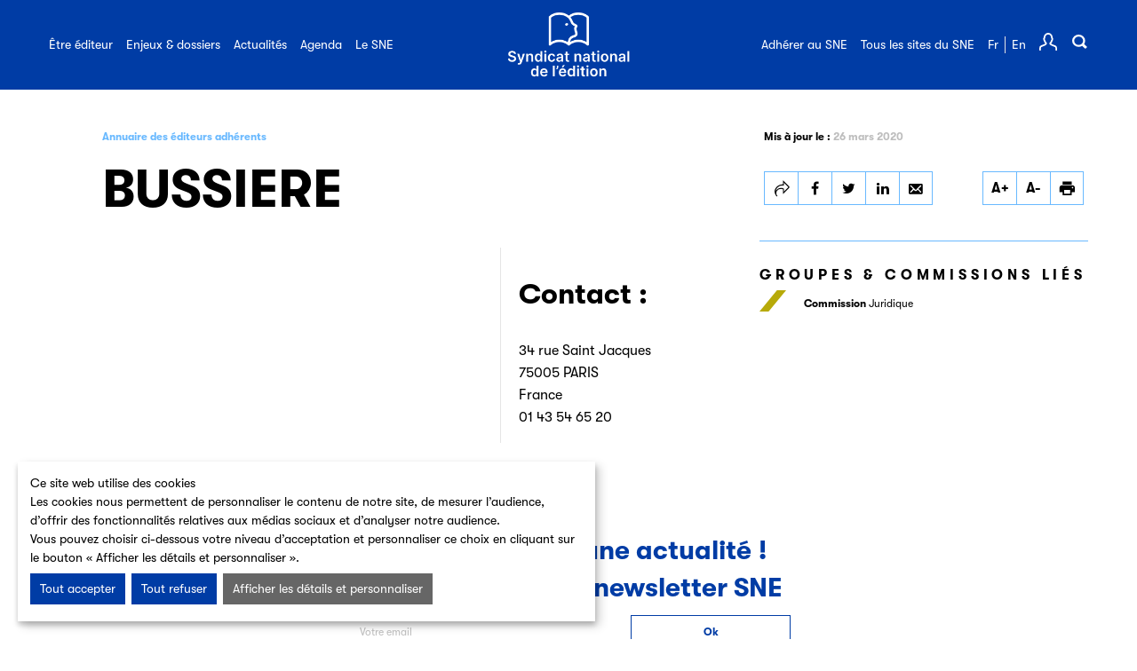

--- FILE ---
content_type: text/html; charset=UTF-8
request_url: https://www.sne.fr/sne_adherents/bussiere/
body_size: 23264
content:

<!doctype html>
<html lang="fr-FR">

    <head>
    <meta charset="utf-8">
    <meta http-equiv="x-ua-compatible" content="ie=edge">
    <meta name="viewport" content="width=device-width, initial-scale=1">

    <!-- Disable tap highlight on IE -->
    <meta name="msapplication-tap-highlight" content="no">

    <!-- Add to homescreen for Chrome on Android -->
    <meta name="mobile-web-app-capable" content="yes">
    <meta name="application-name" content="Teva Santé">

    <!-- favicon -->
    <meta http-equiv="x-ua-compatible" content="ie=edge">
    <meta name="apple-mobile-web-app-capable" content="yes">
    <meta name="apple-mobile-web-app-status-bar-style" content="black">
    <meta name="apple-mobile-web-app-title" content="SNE">
    <link rel="apple-touch-icon" sizes="57x57"
          href="https://www.sne.fr/app/themes/sne/favicons/apple-icon-57x57.png">
    <link rel="apple-touch-icon" sizes="60x60"
          href="https://www.sne.fr/app/themes/sne/favicons/apple-icon-60x60.png">
    <link rel="apple-touch-icon" sizes="72x72"
          href="https://www.sne.fr/app/themes/sne/favicons/apple-icon-72x72.png">
    <link rel="apple-touch-icon" sizes="76x76"
          href="https://www.sne.fr/app/themes/sne/favicons/apple-icon-76x76.png">
    <link rel="apple-touch-icon" sizes="114x114"
          href="https://www.sne.fr/app/themes/sne/favicons/apple-icon-114x114.png">
    <link rel="apple-touch-icon" sizes="120x120"
          href="https://www.sne.fr/app/themes/sne/favicons/apple-icon-120x120.png">
    <link rel="apple-touch-icon" sizes="144x144"
          href="https://www.sne.fr/app/themes/sne/favicons/apple-icon-144x144.png">
    <link rel="apple-touch-icon" sizes="152x152"
          href="https://www.sne.fr/app/themes/sne/favicons/apple-icon-152x152.png">
    <link rel="apple-touch-icon" sizes="180x180"
          href="https://www.sne.fr/app/themes/sne/favicons/apple-icon-180x180.png">
    <link rel="icon" type="image/png" sizes="192x192"
          href="https://www.sne.fr/app/themes/sne/favicons/android-icon-192x192.png">
    <link rel="icon" type="image/png" sizes="32x32"
          href="https://www.sne.fr/app/themes/sne/favicons/favicon-32x32.png">
    <link rel="icon" type="image/png" sizes="96x96"
          href="https://www.sne.fr/app/themes/sne/favicons/favicon-96x96.png">
    <link rel="icon" type="image/png" sizes="16x16"
          href="https://www.sne.fr/app/themes/sne/favicons/favicon-16x16.png">
    <link rel="manifest" href="https://www.sne.fr/app/themes/sne/manifest.json">
    <link rel="mask-icon" href="https://www.sne.fr/app/themes/sne/favicons/safari-pinned-tab.svg"
          color="#69b9ff">
    <meta name="msapplication-TileColor" content="#69b9ff">
    <meta name="msapplication-TileImage"
          content="https://www.sne.fr/app/themes/sne/ms-icon-144x144.png">
    <meta name="theme-color" content="#ffffff">

        <script>
        if (typeof performance == 'undefined') {
            performance = false;
        }
    </script>
    <meta name='robots' content='index, follow, max-image-preview:large, max-snippet:-1, max-video-preview:-1' />
	<style>img:is([sizes="auto" i], [sizes^="auto," i]) { contain-intrinsic-size: 3000px 1500px }</style>
	
	<!-- This site is optimized with the Yoast SEO plugin v24.7 - https://yoast.com/wordpress/plugins/seo/ -->
	<title>BUSSIERE - Syndicat national de l&#039;édition</title>
	<link rel="canonical" href="https://www.sne.fr/sne_adherents/bussiere/" />
	<meta property="og:locale" content="fr_FR" />
	<meta property="og:type" content="article" />
	<meta property="og:title" content="BUSSIERE - Syndicat national de l&#039;édition" />
	<meta property="og:url" content="https://www.sne.fr/sne_adherents/bussiere/" />
	<meta property="og:site_name" content="Syndicat national de l&#039;édition" />
	<meta property="article:publisher" content="https://www.facebook.com/deslivrespourlajeunesse?fref=ts" />
	<meta property="article:modified_time" content="2020-03-26T11:19:37+00:00" />
	<meta name="twitter:card" content="summary_large_image" />
	<meta name="twitter:site" content="@SNEedition" />
	<script type="application/ld+json" class="yoast-schema-graph">{"@context":"https://schema.org","@graph":[{"@type":"WebPage","@id":"https://www.sne.fr/sne_adherents/bussiere/","url":"https://www.sne.fr/sne_adherents/bussiere/","name":"BUSSIERE - Syndicat national de l&#039;édition","isPartOf":{"@id":"https://www.sne.fr/#website"},"datePublished":"2017-10-30T04:08:51+00:00","dateModified":"2020-03-26T11:19:37+00:00","breadcrumb":{"@id":"https://www.sne.fr/sne_adherents/bussiere/#breadcrumb"},"inLanguage":"fr-FR","potentialAction":[{"@type":"ReadAction","target":["https://www.sne.fr/sne_adherents/bussiere/"]}]},{"@type":"BreadcrumbList","@id":"https://www.sne.fr/sne_adherents/bussiere/#breadcrumb","itemListElement":[{"@type":"ListItem","position":1,"name":"Home","item":"https://www.sne.fr/"},{"@type":"ListItem","position":2,"name":"Adhérents","item":"https://www.sne.fr/sne_adherents/"},{"@type":"ListItem","position":3,"name":"BUSSIERE"}]},{"@type":"WebSite","@id":"https://www.sne.fr/#website","url":"https://www.sne.fr/","name":"Syndicat national de l&#039;édition","description":"","publisher":{"@id":"https://www.sne.fr/#organization"},"potentialAction":[{"@type":"SearchAction","target":{"@type":"EntryPoint","urlTemplate":"https://www.sne.fr/?s={search_term_string}"},"query-input":{"@type":"PropertyValueSpecification","valueRequired":true,"valueName":"search_term_string"}}],"inLanguage":"fr-FR"},{"@type":"Organization","@id":"https://www.sne.fr/#organization","name":"Syndicat national de l'édition","url":"https://www.sne.fr/","logo":{"@type":"ImageObject","inLanguage":"fr-FR","@id":"https://www.sne.fr/#/schema/logo/image/","url":"/app/uploads/2018/01/Logo-SNE.jpg","contentUrl":"/app/uploads/2018/01/Logo-SNE.jpg","width":212,"height":113,"caption":"Syndicat national de l'édition"},"image":{"@id":"https://www.sne.fr/#/schema/logo/image/"},"sameAs":["https://www.facebook.com/deslivrespourlajeunesse?fref=ts","https://x.com/SNEedition"]}]}</script>
	<!-- / Yoast SEO plugin. -->


<link rel='dns-prefetch' href='//polyfill.io' />
<link rel='dns-prefetch' href='//maps.google.com' />
<link rel='dns-prefetch' href='//www.youtube.com' />

<style id='wp-emoji-styles-inline-css' type='text/css'>

	img.wp-smiley, img.emoji {
		display: inline !important;
		border: none !important;
		box-shadow: none !important;
		height: 1em !important;
		width: 1em !important;
		margin: 0 0.07em !important;
		vertical-align: -0.1em !important;
		background: none !important;
		padding: 0 !important;
	}
</style>
<link rel='stylesheet' id='wp-block-library-css' href='https://www.sne.fr/wp/wp-includes/css/dist/block-library/style.min.css?ver=6.7.2' type='text/css' media='all' />
<style id='classic-theme-styles-inline-css' type='text/css'>
/*! This file is auto-generated */
.wp-block-button__link{color:#fff;background-color:#32373c;border-radius:9999px;box-shadow:none;text-decoration:none;padding:calc(.667em + 2px) calc(1.333em + 2px);font-size:1.125em}.wp-block-file__button{background:#32373c;color:#fff;text-decoration:none}
</style>
<style id='global-styles-inline-css' type='text/css'>
:root{--wp--preset--aspect-ratio--square: 1;--wp--preset--aspect-ratio--4-3: 4/3;--wp--preset--aspect-ratio--3-4: 3/4;--wp--preset--aspect-ratio--3-2: 3/2;--wp--preset--aspect-ratio--2-3: 2/3;--wp--preset--aspect-ratio--16-9: 16/9;--wp--preset--aspect-ratio--9-16: 9/16;--wp--preset--color--black: #000000;--wp--preset--color--cyan-bluish-gray: #abb8c3;--wp--preset--color--white: #ffffff;--wp--preset--color--pale-pink: #f78da7;--wp--preset--color--vivid-red: #cf2e2e;--wp--preset--color--luminous-vivid-orange: #ff6900;--wp--preset--color--luminous-vivid-amber: #fcb900;--wp--preset--color--light-green-cyan: #7bdcb5;--wp--preset--color--vivid-green-cyan: #00d084;--wp--preset--color--pale-cyan-blue: #8ed1fc;--wp--preset--color--vivid-cyan-blue: #0693e3;--wp--preset--color--vivid-purple: #9b51e0;--wp--preset--gradient--vivid-cyan-blue-to-vivid-purple: linear-gradient(135deg,rgba(6,147,227,1) 0%,rgb(155,81,224) 100%);--wp--preset--gradient--light-green-cyan-to-vivid-green-cyan: linear-gradient(135deg,rgb(122,220,180) 0%,rgb(0,208,130) 100%);--wp--preset--gradient--luminous-vivid-amber-to-luminous-vivid-orange: linear-gradient(135deg,rgba(252,185,0,1) 0%,rgba(255,105,0,1) 100%);--wp--preset--gradient--luminous-vivid-orange-to-vivid-red: linear-gradient(135deg,rgba(255,105,0,1) 0%,rgb(207,46,46) 100%);--wp--preset--gradient--very-light-gray-to-cyan-bluish-gray: linear-gradient(135deg,rgb(238,238,238) 0%,rgb(169,184,195) 100%);--wp--preset--gradient--cool-to-warm-spectrum: linear-gradient(135deg,rgb(74,234,220) 0%,rgb(151,120,209) 20%,rgb(207,42,186) 40%,rgb(238,44,130) 60%,rgb(251,105,98) 80%,rgb(254,248,76) 100%);--wp--preset--gradient--blush-light-purple: linear-gradient(135deg,rgb(255,206,236) 0%,rgb(152,150,240) 100%);--wp--preset--gradient--blush-bordeaux: linear-gradient(135deg,rgb(254,205,165) 0%,rgb(254,45,45) 50%,rgb(107,0,62) 100%);--wp--preset--gradient--luminous-dusk: linear-gradient(135deg,rgb(255,203,112) 0%,rgb(199,81,192) 50%,rgb(65,88,208) 100%);--wp--preset--gradient--pale-ocean: linear-gradient(135deg,rgb(255,245,203) 0%,rgb(182,227,212) 50%,rgb(51,167,181) 100%);--wp--preset--gradient--electric-grass: linear-gradient(135deg,rgb(202,248,128) 0%,rgb(113,206,126) 100%);--wp--preset--gradient--midnight: linear-gradient(135deg,rgb(2,3,129) 0%,rgb(40,116,252) 100%);--wp--preset--font-size--small: 13px;--wp--preset--font-size--medium: 20px;--wp--preset--font-size--large: 36px;--wp--preset--font-size--x-large: 42px;--wp--preset--spacing--20: 0.44rem;--wp--preset--spacing--30: 0.67rem;--wp--preset--spacing--40: 1rem;--wp--preset--spacing--50: 1.5rem;--wp--preset--spacing--60: 2.25rem;--wp--preset--spacing--70: 3.38rem;--wp--preset--spacing--80: 5.06rem;--wp--preset--shadow--natural: 6px 6px 9px rgba(0, 0, 0, 0.2);--wp--preset--shadow--deep: 12px 12px 50px rgba(0, 0, 0, 0.4);--wp--preset--shadow--sharp: 6px 6px 0px rgba(0, 0, 0, 0.2);--wp--preset--shadow--outlined: 6px 6px 0px -3px rgba(255, 255, 255, 1), 6px 6px rgba(0, 0, 0, 1);--wp--preset--shadow--crisp: 6px 6px 0px rgba(0, 0, 0, 1);}:where(.is-layout-flex){gap: 0.5em;}:where(.is-layout-grid){gap: 0.5em;}body .is-layout-flex{display: flex;}.is-layout-flex{flex-wrap: wrap;align-items: center;}.is-layout-flex > :is(*, div){margin: 0;}body .is-layout-grid{display: grid;}.is-layout-grid > :is(*, div){margin: 0;}:where(.wp-block-columns.is-layout-flex){gap: 2em;}:where(.wp-block-columns.is-layout-grid){gap: 2em;}:where(.wp-block-post-template.is-layout-flex){gap: 1.25em;}:where(.wp-block-post-template.is-layout-grid){gap: 1.25em;}.has-black-color{color: var(--wp--preset--color--black) !important;}.has-cyan-bluish-gray-color{color: var(--wp--preset--color--cyan-bluish-gray) !important;}.has-white-color{color: var(--wp--preset--color--white) !important;}.has-pale-pink-color{color: var(--wp--preset--color--pale-pink) !important;}.has-vivid-red-color{color: var(--wp--preset--color--vivid-red) !important;}.has-luminous-vivid-orange-color{color: var(--wp--preset--color--luminous-vivid-orange) !important;}.has-luminous-vivid-amber-color{color: var(--wp--preset--color--luminous-vivid-amber) !important;}.has-light-green-cyan-color{color: var(--wp--preset--color--light-green-cyan) !important;}.has-vivid-green-cyan-color{color: var(--wp--preset--color--vivid-green-cyan) !important;}.has-pale-cyan-blue-color{color: var(--wp--preset--color--pale-cyan-blue) !important;}.has-vivid-cyan-blue-color{color: var(--wp--preset--color--vivid-cyan-blue) !important;}.has-vivid-purple-color{color: var(--wp--preset--color--vivid-purple) !important;}.has-black-background-color{background-color: var(--wp--preset--color--black) !important;}.has-cyan-bluish-gray-background-color{background-color: var(--wp--preset--color--cyan-bluish-gray) !important;}.has-white-background-color{background-color: var(--wp--preset--color--white) !important;}.has-pale-pink-background-color{background-color: var(--wp--preset--color--pale-pink) !important;}.has-vivid-red-background-color{background-color: var(--wp--preset--color--vivid-red) !important;}.has-luminous-vivid-orange-background-color{background-color: var(--wp--preset--color--luminous-vivid-orange) !important;}.has-luminous-vivid-amber-background-color{background-color: var(--wp--preset--color--luminous-vivid-amber) !important;}.has-light-green-cyan-background-color{background-color: var(--wp--preset--color--light-green-cyan) !important;}.has-vivid-green-cyan-background-color{background-color: var(--wp--preset--color--vivid-green-cyan) !important;}.has-pale-cyan-blue-background-color{background-color: var(--wp--preset--color--pale-cyan-blue) !important;}.has-vivid-cyan-blue-background-color{background-color: var(--wp--preset--color--vivid-cyan-blue) !important;}.has-vivid-purple-background-color{background-color: var(--wp--preset--color--vivid-purple) !important;}.has-black-border-color{border-color: var(--wp--preset--color--black) !important;}.has-cyan-bluish-gray-border-color{border-color: var(--wp--preset--color--cyan-bluish-gray) !important;}.has-white-border-color{border-color: var(--wp--preset--color--white) !important;}.has-pale-pink-border-color{border-color: var(--wp--preset--color--pale-pink) !important;}.has-vivid-red-border-color{border-color: var(--wp--preset--color--vivid-red) !important;}.has-luminous-vivid-orange-border-color{border-color: var(--wp--preset--color--luminous-vivid-orange) !important;}.has-luminous-vivid-amber-border-color{border-color: var(--wp--preset--color--luminous-vivid-amber) !important;}.has-light-green-cyan-border-color{border-color: var(--wp--preset--color--light-green-cyan) !important;}.has-vivid-green-cyan-border-color{border-color: var(--wp--preset--color--vivid-green-cyan) !important;}.has-pale-cyan-blue-border-color{border-color: var(--wp--preset--color--pale-cyan-blue) !important;}.has-vivid-cyan-blue-border-color{border-color: var(--wp--preset--color--vivid-cyan-blue) !important;}.has-vivid-purple-border-color{border-color: var(--wp--preset--color--vivid-purple) !important;}.has-vivid-cyan-blue-to-vivid-purple-gradient-background{background: var(--wp--preset--gradient--vivid-cyan-blue-to-vivid-purple) !important;}.has-light-green-cyan-to-vivid-green-cyan-gradient-background{background: var(--wp--preset--gradient--light-green-cyan-to-vivid-green-cyan) !important;}.has-luminous-vivid-amber-to-luminous-vivid-orange-gradient-background{background: var(--wp--preset--gradient--luminous-vivid-amber-to-luminous-vivid-orange) !important;}.has-luminous-vivid-orange-to-vivid-red-gradient-background{background: var(--wp--preset--gradient--luminous-vivid-orange-to-vivid-red) !important;}.has-very-light-gray-to-cyan-bluish-gray-gradient-background{background: var(--wp--preset--gradient--very-light-gray-to-cyan-bluish-gray) !important;}.has-cool-to-warm-spectrum-gradient-background{background: var(--wp--preset--gradient--cool-to-warm-spectrum) !important;}.has-blush-light-purple-gradient-background{background: var(--wp--preset--gradient--blush-light-purple) !important;}.has-blush-bordeaux-gradient-background{background: var(--wp--preset--gradient--blush-bordeaux) !important;}.has-luminous-dusk-gradient-background{background: var(--wp--preset--gradient--luminous-dusk) !important;}.has-pale-ocean-gradient-background{background: var(--wp--preset--gradient--pale-ocean) !important;}.has-electric-grass-gradient-background{background: var(--wp--preset--gradient--electric-grass) !important;}.has-midnight-gradient-background{background: var(--wp--preset--gradient--midnight) !important;}.has-small-font-size{font-size: var(--wp--preset--font-size--small) !important;}.has-medium-font-size{font-size: var(--wp--preset--font-size--medium) !important;}.has-large-font-size{font-size: var(--wp--preset--font-size--large) !important;}.has-x-large-font-size{font-size: var(--wp--preset--font-size--x-large) !important;}
:where(.wp-block-post-template.is-layout-flex){gap: 1.25em;}:where(.wp-block-post-template.is-layout-grid){gap: 1.25em;}
:where(.wp-block-columns.is-layout-flex){gap: 2em;}:where(.wp-block-columns.is-layout-grid){gap: 2em;}
:root :where(.wp-block-pullquote){font-size: 1.5em;line-height: 1.6;}
</style>
<link rel='stylesheet' id='orejime_style-css' href='https://www.sne.fr/app/plugins/orejime-plugin/dist/orejime.css' type='text/css' media='all' />
<link rel='stylesheet' id='h5ap-public-css' href='https://www.sne.fr/app/plugins/html5-audio-player/assets/css/style.css?ver=1768932836' type='text/css' media='all' />
<link rel='stylesheet' id='vendor/css-css' href='https://www.sne.fr/app/themes/sne/public/css/vendor-8eda10e01d.css' type='text/css' media='all' />
<link rel='stylesheet' id='sne/css-css' href='https://www.sne.fr/app/themes/sne/public/css/app-489175805e.css' type='text/css' media='screen' />
<link rel='stylesheet' id='sne-print/css-css' href='https://www.sne.fr/app/themes/sne/public/css/print-ef403a278d.css' type='text/css' media='print' />
<link rel='stylesheet' id='mainsiteonly-css' href='https://www.sne.fr/app/themes/sne/assets/sources/mainsiteonly.css?ver=6.7.2' type='text/css' media='all' />
<script type="text/javascript" src="https://www.sne.fr/app/themes/sne/public/js/vendor-1d2ba6fb2c.js?ver=1" id="jquery-js"></script>
<script type="text/javascript" src="https://polyfill.io/v3/polyfill.min.js?flags=gated" id="polyfill-io-js"></script>
<script type="text/javascript" src="https://www.sne.fr/app/plugins/orejime-plugin/dist/orejime.js" id="orejime_scripts-js"></script>
<script type="text/javascript" src="https://maps.google.com/maps/api/js?key=AIzaSyDg9Xv98GYRUmIxzBLLCjmVsC3w7Gh8nVo&amp;ver=6.7.2" id="googleapis-js"></script>
<script type="text/javascript" id="sne/js-js-extra">
/* <![CDATA[ */
var frontendajax = {"ajaxurl":"https:\/\/www.sne.fr\/wp\/wp-admin\/admin-ajax.php"};
var sneData = {"ajax":"https:\/\/www.sne.fr\/wp\/wp-admin\/admin-ajax.php","nonce":"61a707d5f3","environnement":"production"};
/* ]]> */
</script>
<script type="text/javascript" src="https://www.sne.fr/app/themes/sne/public/js/app-164df3d5ea.js" id="sne/js-js"></script>
<link rel="https://api.w.org/" href="https://www.sne.fr/wp-json/" /><meta name="generator" content="WordPress 6.7.2" />
<link rel='shortlink' href='https://www.sne.fr/?p=3208' />
<link rel="alternate" title="oEmbed (JSON)" type="application/json+oembed" href="https://www.sne.fr/wp-json/oembed/1.0/embed?url=https%3A%2F%2Fwww.sne.fr%2Fsne_adherents%2Fbussiere%2F" />
<link rel="alternate" title="oEmbed (XML)" type="text/xml+oembed" href="https://www.sne.fr/wp-json/oembed/1.0/embed?url=https%3A%2F%2Fwww.sne.fr%2Fsne_adherents%2Fbussiere%2F&#038;format=xml" />

<script type="text/javascript">var _rollbarConfig = {"accessToken":"942b3fe8bd034e8c87cd7db351e2bcc5","captureUncaught":true,"payload":{"environment":"production"}};!function(r){function o(n){if(e[n])return e[n].exports;var t=e[n]={exports:{},id:n,loaded:!1};return r[n].call(t.exports,t,t.exports,o),t.loaded=!0,t.exports}var e={};return o.m=r,o.c=e,o.p="",o(0)}([function(r,o,e){"use strict";var n=e(1),t=e(4);_rollbarConfig=_rollbarConfig||{},_rollbarConfig.rollbarJsUrl=_rollbarConfig.rollbarJsUrl||"https://cdnjs.cloudflare.com/ajax/libs/rollbar.js/2.6.1/rollbar.min.js",_rollbarConfig.async=void 0===_rollbarConfig.async||_rollbarConfig.async;var a=n.setupShim(window,_rollbarConfig),l=t(_rollbarConfig);window.rollbar=n.Rollbar,a.loadFull(window,document,!_rollbarConfig.async,_rollbarConfig,l)},function(r,o,e){"use strict";function n(r){return function(){try{return r.apply(this,arguments)}catch(r){try{console.error("[Rollbar]: Internal error",r)}catch(r){}}}}function t(r,o){this.options=r,this._rollbarOldOnError=null;var e=s++;this.shimId=function(){return e},"undefined"!=typeof window&&window._rollbarShims&&(window._rollbarShims[e]={handler:o,messages:[]})}function a(r,o){if(r){var e=o.globalAlias||"Rollbar";if("object"==typeof r[e])return r[e];r._rollbarShims={},r._rollbarWrappedError=null;var t=new p(o);return n(function(){o.captureUncaught&&(t._rollbarOldOnError=r.onerror,i.captureUncaughtExceptions(r,t,!0),i.wrapGlobals(r,t,!0)),o.captureUnhandledRejections&&i.captureUnhandledRejections(r,t,!0);var n=o.autoInstrument;return o.enabled!==!1&&(void 0===n||n===!0||"object"==typeof n&&n.network)&&r.addEventListener&&(r.addEventListener("load",t.captureLoad.bind(t)),r.addEventListener("DOMContentLoaded",t.captureDomContentLoaded.bind(t))),r[e]=t,t})()}}function l(r){return n(function(){var o=this,e=Array.prototype.slice.call(arguments,0),n={shim:o,method:r,args:e,ts:new Date};window._rollbarShims[this.shimId()].messages.push(n)})}var i=e(2),s=0,d=e(3),c=function(r,o){return new t(r,o)},p=function(r){return new d(c,r)};t.prototype.loadFull=function(r,o,e,t,a){var l=function(){var o;if(void 0===r._rollbarDidLoad){o=new Error("rollbar.js did not load");for(var e,n,t,l,i=0;e=r._rollbarShims[i++];)for(e=e.messages||[];n=e.shift();)for(t=n.args||[],i=0;i<t.length;++i)if(l=t[i],"function"==typeof l){l(o);break}}"function"==typeof a&&a(o)},i=!1,s=o.createElement("script"),d=o.getElementsByTagName("script")[0],c=d.parentNode;s.crossOrigin="",s.src=t.rollbarJsUrl,e||(s.async=!0),s.onload=s.onreadystatechange=n(function(){if(!(i||this.readyState&&"loaded"!==this.readyState&&"complete"!==this.readyState)){s.onload=s.onreadystatechange=null;try{c.removeChild(s)}catch(r){}i=!0,l()}}),c.insertBefore(s,d)},t.prototype.wrap=function(r,o,e){try{var n;if(n="function"==typeof o?o:function(){return o||{}},"function"!=typeof r)return r;if(r._isWrap)return r;if(!r._rollbar_wrapped&&(r._rollbar_wrapped=function(){e&&"function"==typeof e&&e.apply(this,arguments);try{return r.apply(this,arguments)}catch(e){var o=e;throw o&&("string"==typeof o&&(o=new String(o)),o._rollbarContext=n()||{},o._rollbarContext._wrappedSource=r.toString(),window._rollbarWrappedError=o),o}},r._rollbar_wrapped._isWrap=!0,r.hasOwnProperty))for(var t in r)r.hasOwnProperty(t)&&(r._rollbar_wrapped[t]=r[t]);return r._rollbar_wrapped}catch(o){return r}};for(var u="log,debug,info,warn,warning,error,critical,global,configure,handleUncaughtException,handleUnhandledRejection,captureEvent,captureDomContentLoaded,captureLoad".split(","),f=0;f<u.length;++f)t.prototype[u[f]]=l(u[f]);r.exports={setupShim:a,Rollbar:p}},function(r,o){"use strict";function e(r,o,e){if(r){var t;if("function"==typeof o._rollbarOldOnError)t=o._rollbarOldOnError;else if(r.onerror){for(t=r.onerror;t._rollbarOldOnError;)t=t._rollbarOldOnError;o._rollbarOldOnError=t}var a=function(){var e=Array.prototype.slice.call(arguments,0);n(r,o,t,e)};e&&(a._rollbarOldOnError=t),r.onerror=a}}function n(r,o,e,n){r._rollbarWrappedError&&(n[4]||(n[4]=r._rollbarWrappedError),n[5]||(n[5]=r._rollbarWrappedError._rollbarContext),r._rollbarWrappedError=null),o.handleUncaughtException.apply(o,n),e&&e.apply(r,n)}function t(r,o,e){if(r){"function"==typeof r._rollbarURH&&r._rollbarURH.belongsToShim&&r.removeEventListener("unhandledrejection",r._rollbarURH);var n=function(r){var e,n,t;try{e=r.reason}catch(r){e=void 0}try{n=r.promise}catch(r){n="[unhandledrejection] error getting `promise` from event"}try{t=r.detail,!e&&t&&(e=t.reason,n=t.promise)}catch(r){}e||(e="[unhandledrejection] error getting `reason` from event"),o&&o.handleUnhandledRejection&&o.handleUnhandledRejection(e,n)};n.belongsToShim=e,r._rollbarURH=n,r.addEventListener("unhandledrejection",n)}}function a(r,o,e){if(r){var n,t,a="EventTarget,Window,Node,ApplicationCache,AudioTrackList,ChannelMergerNode,CryptoOperation,EventSource,FileReader,HTMLUnknownElement,IDBDatabase,IDBRequest,IDBTransaction,KeyOperation,MediaController,MessagePort,ModalWindow,Notification,SVGElementInstance,Screen,TextTrack,TextTrackCue,TextTrackList,WebSocket,WebSocketWorker,Worker,XMLHttpRequest,XMLHttpRequestEventTarget,XMLHttpRequestUpload".split(",");for(n=0;n<a.length;++n)t=a[n],r[t]&&r[t].prototype&&l(o,r[t].prototype,e)}}function l(r,o,e){if(o.hasOwnProperty&&o.hasOwnProperty("addEventListener")){for(var n=o.addEventListener;n._rollbarOldAdd&&n.belongsToShim;)n=n._rollbarOldAdd;var t=function(o,e,t){n.call(this,o,r.wrap(e),t)};t._rollbarOldAdd=n,t.belongsToShim=e,o.addEventListener=t;for(var a=o.removeEventListener;a._rollbarOldRemove&&a.belongsToShim;)a=a._rollbarOldRemove;var l=function(r,o,e){a.call(this,r,o&&o._rollbar_wrapped||o,e)};l._rollbarOldRemove=a,l.belongsToShim=e,o.removeEventListener=l}}r.exports={captureUncaughtExceptions:e,captureUnhandledRejections:t,wrapGlobals:a}},function(r,o){"use strict";function e(r,o){this.impl=r(o,this),this.options=o,n(e.prototype)}function n(r){for(var o=function(r){return function(){var o=Array.prototype.slice.call(arguments,0);if(this.impl[r])return this.impl[r].apply(this.impl,o)}},e="log,debug,info,warn,warning,error,critical,global,configure,handleUncaughtException,handleUnhandledRejection,_createItem,wrap,loadFull,shimId,captureEvent,captureDomContentLoaded,captureLoad".split(","),n=0;n<e.length;n++)r[e[n]]=o(e[n])}e.prototype._swapAndProcessMessages=function(r,o){this.impl=r(this.options);for(var e,n,t;e=o.shift();)n=e.method,t=e.args,this[n]&&"function"==typeof this[n]&&("captureDomContentLoaded"===n||"captureLoad"===n?this[n].apply(this,[t[0],e.ts]):this[n].apply(this,t));return this},r.exports=e},function(r,o){"use strict";r.exports=function(r){return function(o){if(!o&&!window._rollbarInitialized){r=r||{};for(var e,n,t=r.globalAlias||"Rollbar",a=window.rollbar,l=function(r){return new a(r)},i=0;e=window._rollbarShims[i++];)n||(n=e.handler),e.handler._swapAndProcessMessages(l,e.messages);window[t]=n,window._rollbarInitialized=!0}}}}]);;</script>            <style>
                .mejs-container:has(.plyr){height: auto; background: transparent} .mejs-container:has(.plyr) .mejs-controls {display: none}
                .h5ap_all {
                    --shadow-color: 197deg 32% 65%;
                    border-radius: 6px;
                    box-shadow: 0px 0px 9.6px hsl(var(--shadow-color)/.36),0 1.7px 1.9px 0px hsl(var(--shadow-color)/.36),0 4.3px 1.8px -1.7px hsl(var(--shadow-color)/.36),-0.1px 10.6px 11.9px -2.5px hsl(var(--shadow-color)/.36);
                    margin: 16px auto;
                }
            </style>
                    <script>
                function h5vpLoader({id, source, type}){
                    const element = document.getElementById(id);
                    if(!element && !srcLoaded){
                        if(type === 'script'){
                            const script = document.createElement('script');
                            script.src = `https://www.sne.fr/app/plugins/html5-audio-player/${source}`;
                            script.id = id;
                            document.getElementsByTagName("head")[0].appendChild(script);
                        }
                        if(type === 'css'){
                            const link = document.createElement('link');
                            link.href = `https://www.sne.fr/app/plugins/html5-audio-player/${source}`;
                            link.rel = 'stylesheet';
                            document.getElementsByTagName("head")[0].appendChild(link);
                        }
                    }
                }

                function loadHVPAssets(){
                    const assets = [
                        {id: 'h5ap-public-css', source: 'assets/css/style.css', type: 'css'},
                        {id: 'bplugins-plyrio-css', source: 'assets/css/player.min.css', type: 'css'},
                        {id: 'bplugins-plyrio-js', source: 'js/player.js', type: 'script'},
                        {id: 'h5ap-player-js', source: 'dist/player.js', type: 'script'},
                    ];

                    if(typeof hpublic === 'undefined'){
                        const script = document.createElement('script');
                        script.innerText = `var hpublic = {siteUrl: 'https://www.sne.fr/wp', userId: 0}`;
                        document.getElementsByTagName("head")[0].appendChild(script);
                    }
                    assets.map(item => h5vpLoader(item));
                }
                document.addEventListener('DOMContentLoaded', function(){
                    const isPlayer = document.querySelector(".h5ap_player");
                    if(isPlayer){
                        loadHVPAssets();
                    }
                })
            </script>
        		<style>
			span.h5ap_single_button {
				background: #000;
				width: 50px;
				height: 50px;
				border-radius: 50px;
			}
			span#h5ap_single_button span svg {
				fill: #ffffff !important;
				cursor: pointer;
			}
			span.h5ap_single_button span svg {
				height: 25px;
				width: 25px;
			}
			#skin_default .plyr__control,#skin_default .plyr__time{color: #4f5b5f}
			#skin_default .plyr__control:hover{background: #1aafff;color: #f5f5f5}
			#skin_default .plyr__controls {background: #f5f5f5}
			#skin_default .plyr__controls__item input {color: #1aafff}
			.plyr {--plyr-color-main: #4f5b5f}
			/* Custom Css */
						</style>
		<!-- Start of HubSpot Embed Code -->
  <script type="text/javascript" id="hs-script-loader" async defer src="//js-eu1.hs-scripts.com/139842913.js"></script>
  <!-- End of HubSpot Embed Code --><style type="text/css">.heading{width:10sec;}</style></head>

  <body class="sne_adherents-template-default single single-sne_adherents postid-3208 bussiere page-single sidebar-primary">

    <header class="header-main noprint">
    <h1>Syndicat national de l'édition</h1>
    <div class="header-main-top">
        <div class="container">
            <a title="" class="menu-mobile-expand"><span class="glyphicon glyphicon-menu-hamburger" alt="Menu burger" aria-hidden="true"></span></a>
            <div class="header-main-mobile" aria-hidden="true">
                <div class="header-main-mobile-inner">
                    <div class="level main-level">
                        <div class="nav-main" data-behavior="menuMain">
                            <ul>
                                <li class="subnav-editeur"><a href="#"
                                                              title="">Être éditeur</a>
                                </li>
                                <li class="subnav-enjeux"><a href="#"
                                                             title="">Enjeux &amp; dossiers</a>
                                </li>
                                <li><a href="/actualites/" title="">Actualités</a></li>
                                <li><a href="/agenda/" title="">Agenda</a></li>
                                <li class="subnav-sne"><a href="#"
                                                          title="">Le SNE</a>
                                </li>
                            </ul>
                        </div>

                        <div class="nav-main ">
                            <ul>
                                <li class="adherer-au-sne"><a href="/le-sne/adherer-au-sne/" title="">Adhérer au SNE</a>
                                </li>
                                <li><a title="" data-behavior="PopinOpener"
                                       data-selector-popin="#popin-tous-les-sites" tabindex="0">Tous les sites du SNE</a></li>
                            </ul>

                            <ul class="lang">
                                <li>Fr</li>
                                <li><a href="/sne-international/" title="">En</a></li>
                            </ul>
                        </div>
                    </div>
                    <div class="level sub-level subnav-editeur">
                        <div class="nav-main">
                                                        <p><a title="" class="mobile-menu-back" tabindex="0"><span
                                            class="glyphicon glyphicon-menu-left" alt="menu left"></span>Être éditeur                                </a></p>
                            <ul class="all">
                                <li><a href="https://www.sne.fr/le-b-a-ba/" title="Le B-A-BA du métier d'éditeur">Le B-A-BA du métier d'éditeur</a></li><li><a href="https://www.sne.fr/editeur-et-auteur/" title="Éditeur et auteur">Éditeur et auteur</a></li><li><a href="https://www.sne.fr/realiser-un-livre/" title="Réaliser un livre">Réaliser un livre</a></li><li><a href="https://www.sne.fr/vendre-un-livre/" title="Commercialiser un livre">Commercialiser un livre</a></li><li><a href="https://www.sne.fr/metiers-et-formations/" title="Métiers et formations">Métiers et formations</a></li>                            </ul>
                            <ul class="und">
                                <li><a href="https://www.livremploi.fr/" title="Offres d'emploi" rel="external nofollow" onclick="this.target=&#039;_blank&#039;;">Offres d'emploi</a></li><li><a href="https://www.sne.fr/annuaire-des-editeurs-adherents/" title="Annuaire des adhérents">Annuaire des adhérents</a></li><li><a href="https://www.sne.fr/faq-de-ledition/" title="FAQ de l'édition">FAQ de l'édition</a></li>                            </ul>
                        </div>
                    </div>

                    <div class="level sub-level subnav-enjeux">
                        <div class="nav-main">
                                                        <p><a href="#" title="" class="mobile-menu-back"><span
                                            class="glyphicon glyphicon-menu-left" alt="Menu left"></span>Enjeux &amp; dossiers                                </a></p>
                            <ul class="all">
                                <li><a href="https://www.sne.fr/droit-dauteur/" title="Droit d'auteur">Droit d'auteur</a></li><li><a href="https://www.sne.fr/economie/" title="Economie">Economie</a></li><li><a href="https://www.sne.fr/numerique-2/" title="Numérique">Numérique</a></li><li><a href="https://www.sne.fr/liberte-de-publier/" title="Liberté de publier">Liberté de publier</a></li><li><a href="https://www.sne.fr/promotion-de-la-lecture/" title="Promotion de la lecture">Promotion de la lecture</a></li><li><a href="https://www.sne.fr/social/" title="Social">Social</a></li><li><a href="https://www.sne.fr/diversite-culturelle/" title="Diversité culturelle">Diversité culturelle</a></li><li><a href="https://www.sne.fr/prix-unique-du-livre/" title="Prix unique du livre">Prix unique du livre</a></li><li><a href="https://www.sne.fr/environnement/" title="Environnement">Environnement</a></li>                            </ul>
                            <ul class="und">
                                <li><a href="https://www.sne.fr/ressources-documentaires/" title="Ressources documentaires">Ressources documentaires</a></li><li><a href="https://www.sne.fr/publications-du-sne/" title="Publications du SNE">Publications du SNE</a></li><li><a href="https://www.sne.fr/publications-du-sne/supports-de-presentation-des-webinaires-du-sne/" title="Les webinaires du SNE">Les webinaires du SNE</a></li>                            </ul>
                        </div>
                    </div>

                    <div class="level sub-level subnav-sne">
                        <div class="nav-main">
                                                        <p><a href="#" title="" class="mobile-menu-back"><span
                                            class="glyphicon glyphicon-menu-left" alt="Menu left"></span>Le SNE                                </a></p>
                            <ul class="all">
                                <li><a href="https://www.sne.fr/le-sne/sne-en-bref/" title="Le SNE en bref">Le SNE en bref</a></li><li><a href="https://www.sne.fr/le-sne/missions/" title="Missions">Missions</a></li><li><a href="https://www.sne.fr/le-sne/composition-du-bureau/" title="Organisation">Organisation</a></li><li><a href="https://www.sne.fr/le-sne/groupes-et-commissions/" title="Groupes &amp; commissions">Groupes &amp; commissions</a></li><li><a href="https://www.sne.fr/partenaires/" title="Partenaires">Partenaires</a></li><li><a href="https://www.sne.fr/le-festival-du-livre-de-paris/" title="Le Festival du Livre de Paris">Le Festival du Livre de Paris</a></li>                            </ul>
                            <ul class="und">
                                <li><a href="https://www.sne.fr/annuaire-des-editeurs-adherents/" title="Annuaire des adhérents">Annuaire des adhérents</a></li><li><a href="https://www.sne.fr/nouveaux-adherents/" title="Nouveaux adhérents">Nouveaux adhérents</a></li><li><a href="https://www.sne.fr/le-sne/adherer-au-sne/" title="Adhérer au SNE">Adhérer au SNE</a></li>                            </ul>
                        </div>
                    </div>
                </div>
            </div>

            <div class="row">
                <div class="col">
                    <nav class="nav-main menu-main" data-behavior="menuMain">
                        <h2>Menu principal</h2>
                        <ul>
                            <li class="menu-editeur subnav-editeur"><a href="#"
                                                                       title="">Être éditeur</a>
                            </li>
                            <li class="subnav-enjeux"><a href="#"
                                                         title="">Enjeux &amp; dossiers</a>
                            </li>
                            <li><a href="/actualites/" title="">Actualités</a></li>
                            <li><a href="/agenda/" title="">Agenda</a></li>
                            <li class="subnav-sne"><a href="#"
                                                      title="">Le SNE</a>
                            </li>
                        </ul>
                    </nav>
                </div>
                <div class="col main-logo-wrapper">
                    <a href="https://www.sne.fr" title="">
                        <img src="https://www.sne.fr/app/themes/sne/assets/images/logo_blanc.png" alt="" class="main-logo">
                    </a>
                </div>
                <div class="col">
                    <nav class="nav-main nav-right ">
                        <h2>Menu secondaire</h2>
                        <ul class="menu-all">
                            <li class="adherer-au-sne"><a href="/le-sne/adherer-au-sne/" title="">Adhérer au SNE</a>
                            </li>
                            <li><a title="" data-behavior="PopinOpener"
                                   data-selector-popin="#popin-tous-les-sites" tabindex="0">Tous les sites du SNE</a></li>
                        </ul>

                        <ul class="menu-lang">
                            <li class="fr"><a href="https://www.sne.fr/">Fr</a></li>
                            <li class="en"><a href="/sne-international/" title="">En</a></li>
                        </ul>
                        <ul class="menu-extras" data-behavior="Account">
                                                            <li class="menu-account logged-out">
                                    <a data-behavior="PopinOpener"
                                       data-selector-popin="#popin-connexion" tabindex="0" title="Se connecter">Compte</a>
                                </li>
                                                        <li class="menu-search"><a title="" data-behavior="PopinOpener"
                                                       data-selector-popin="#popin-rechercher" tabindex="0">Recherche</a></li>
                        </ul>
                    </nav>
                </div>
            </div>
        </div>
    </div>
    <div class="header-main-bottom">
        <nav class="nav-sub subnav-editeur">
            <div class="container">
                <div class="row">
                                        <div class="col-3">
                        <h2>Être éditeur</h2>
                        <div class="content-editor">
                            <p>Toutes nos ressources<br />
sur le métier d’éditeur</p>
                        </div>
                    </div>
                    <div class="col-6">
                        <ul class="all">
                            <li><a href="https://www.sne.fr/le-b-a-ba/" title="Le B-A-BA du métier d'éditeur">Le B-A-BA du métier d'éditeur</a></li><li><a href="https://www.sne.fr/editeur-et-auteur/" title="Éditeur et auteur">Éditeur et auteur</a></li><li><a href="https://www.sne.fr/realiser-un-livre/" title="Réaliser un livre">Réaliser un livre</a></li><li><a href="https://www.sne.fr/vendre-un-livre/" title="Commercialiser un livre">Commercialiser un livre</a></li><li><a href="https://www.sne.fr/metiers-et-formations/" title="Métiers et formations">Métiers et formations</a></li>                        </ul>
                    </div>
                    <div class="col-3">
                        <ul class="und">
                            <li><a href="https://www.livremploi.fr/" title="Offres d'emploi" rel="external nofollow" onclick="this.target=&#039;_blank&#039;;">Offres d'emploi</a></li><li><a href="https://www.sne.fr/annuaire-des-editeurs-adherents/" title="Annuaire des adhérents">Annuaire des adhérents</a></li><li><a href="https://www.sne.fr/faq-de-ledition/" title="FAQ de l'édition">FAQ de l'édition</a></li>                        </ul>
                    </div>
                </div>
            </div>
        </nav>

        <nav class="nav-sub subnav-enjeux">
            <div class="container">
                <div class="row">
                                        <div class="col-3">
                        <h2>Enjeux &amp; dossiers</h2>
                        <div class="content-editor">
                            <p>Ensemble des domaines d'expertise du SNE</p>
                        </div>
                    </div>
                    <div class="col-6">
                        <ul class="all">
                            <li><a href="https://www.sne.fr/droit-dauteur/" title="Droit d'auteur">Droit d'auteur</a></li><li><a href="https://www.sne.fr/economie/" title="Economie">Economie</a></li><li><a href="https://www.sne.fr/numerique-2/" title="Numérique">Numérique</a></li><li><a href="https://www.sne.fr/liberte-de-publier/" title="Liberté de publier">Liberté de publier</a></li><li><a href="https://www.sne.fr/promotion-de-la-lecture/" title="Promotion de la lecture">Promotion de la lecture</a></li><li><a href="https://www.sne.fr/social/" title="Social">Social</a></li><li><a href="https://www.sne.fr/diversite-culturelle/" title="Diversité culturelle">Diversité culturelle</a></li><li><a href="https://www.sne.fr/prix-unique-du-livre/" title="Prix unique du livre">Prix unique du livre</a></li><li><a href="https://www.sne.fr/environnement/" title="Environnement">Environnement</a></li>                        </ul>
                    </div>
                    <div class="col-3">
                        <ul class="und">
                            <li><a href="https://www.sne.fr/ressources-documentaires/" title="Ressources documentaires">Ressources documentaires</a></li><li><a href="https://www.sne.fr/publications-du-sne/" title="Publications du SNE">Publications du SNE</a></li><li><a href="https://www.sne.fr/publications-du-sne/supports-de-presentation-des-webinaires-du-sne/" title="Les webinaires du SNE">Les webinaires du SNE</a></li>                        </ul>
                    </div>
                </div>
            </div>
        </nav>

        <nav class="nav-sub subnav-sne">
            <div class="container">
                <div class="row">
                                        <div class="col-3">
                        <h2>Le SNE</h2>
                        <div class="content-editor">
                            <p>Le Syndicat national de l’édition (Sne) s’engage au quotidien pour les éditeurs, le livre et la lecture.</p>
                        </div>
                    </div>
                    <div class="col-6">
                        <ul class="all">
                            <li><a href="https://www.sne.fr/le-sne/sne-en-bref/" title="Le SNE en bref">Le SNE en bref</a></li><li><a href="https://www.sne.fr/le-sne/missions/" title="Missions">Missions</a></li><li><a href="https://www.sne.fr/le-sne/composition-du-bureau/" title="Organisation">Organisation</a></li><li><a href="https://www.sne.fr/le-sne/groupes-et-commissions/" title="Groupes &amp; commissions">Groupes &amp; commissions</a></li><li><a href="https://www.sne.fr/partenaires/" title="Partenaires">Partenaires</a></li><li><a href="https://www.sne.fr/le-festival-du-livre-de-paris/" title="Le Festival du Livre de Paris">Le Festival du Livre de Paris</a></li>                        </ul>
                    </div>
                    <div class="col-3">
                        <ul class="und">
                            <li><a href="https://www.sne.fr/annuaire-des-editeurs-adherents/" title="Annuaire des adhérents">Annuaire des adhérents</a></li><li><a href="https://www.sne.fr/nouveaux-adherents/" title="Nouveaux adhérents">Nouveaux adhérents</a></li><li><a href="https://www.sne.fr/le-sne/adherer-au-sne/" title="Adhérer au SNE">Adhérer au SNE</a></li>                        </ul>
                    </div>
                </div>
            </div>
        </nav>
    </div>
</header>

    <div class="main-container" role="document">

      <div class="main-wrapper font-size-base">
        
    <main class="main single-adherent" data-behavior="contentSidebar">

        <div class="container fiche-adherent-wrapper" id="adherent-">
            <div class="row">
                <div class="col-12 col-lg-8">
                    <!-- Contenu texte -->
                    <article class="editor-content main-content">
                        <div class="etiquette-container">
                            <p class="categorie">
                                <a href="/annuaire-des-editeurs-adherents/">Annuaire des éditeurs adhérents</a>
                            </p>
                        </div>
                        <h1>BUSSIERE</h1>
                        <div class="info-adherent-container">
                            <div class="logo-adherent" style="background:url() center no-repeat;">
                            </div>
                            <ul class="info-adherent">

                                
                                                                          <li class="adresse">
                                        <h2>Contact :</h2>
                                        <span class="address_element">34 rue Saint Jacques</span><span class="address_element">75005 PARIS</span><span class="address_element">France&nbsp;</span>                                      </li>
                                    
                                                                    <li class="telephone">
                                        <span>01 43 54 65 20</span>
                                    </li>
                                
                      
                                <li>
                                    <ul class="list_contact">
                                        
                                                                            </ul>
                                </li>
                            </ul>
                        </div>
                        <div class="content">

                            <div class="excerpt-content">
                                                            </div>
                            <div class="group-content">
                                                            </div>
                        </div>
                    </article>
                </div>
                <div class="col-12 col-lg-4 noprint">
                    <!-- Sidebar -->
                    <aside class="sidebar">
    
    <div class="sidebar-item">
        <aside>
    <h2>Informations</h2>
            <p class="info"><span>Mis à jour le :</span> 26 mars 2020</p>
            <div class="info hashtags">
                                                                                                                    </div> 
    <div class="info">
        <div class="social-share__wrapper noprint" data-behavior="socialShare" data-id="3208" data-ouvrage="">
    <div class="social-share__inner">
        <span class="btn-share" aria-hidden="true"></span>
        <a id="sharer_facebook" class="sharer button sharer_facebook" data-sharer="facebook" data-width="800" data-height="600" data-title="BUSSIERE" data-url="https://www.sne.fr/sne_adherents/bussiere" tabindex="0">
            <span class="shareDescription">Partager BUSSIERE</span>
            <span><i class="fa fa-facebook" aria-hidden="true"></i></span>
        </a>
        <a class="sharer button" data-sharer="twitter" data-via="SNEedition" data-width="800" data-height="600" data-title="BUSSIERE" data-url="https://www.sne.fr/sne_adherents/bussiere"  tabindex="0">
            <span class="shareDescription">Partager BUSSIERE</span>
            <span><i class="fa fa-twitter" aria-hidden="true"></i></span>
        </a>
        <a class="sharer button" data-sharer="linkedin" data-width="800" data-height="600" data-title="BUSSIERE" data-url="https://www.sne.fr/sne_adherents/bussiere"  tabindex="0">
            <span class="shareDescription">Partager BUSSIERE</span>
            <span><i class="fa fa-linkedin" aria-hidden="true"></i></span>
        </a>
        <a class="send-mail"  tabindex="0"><span class="last mail" aria-hidden="true"></span></a>
    </div>
    <div class="view-print">
        <a class="zoomin"  tabindex="0"><span class="first"><small class="social-content">A+</small></span></a>
        <a class="zoomout"  tabindex="0"><span><small class="social-content">A-</small></span></a>
        <a title="" tabindex="0">
            <span class="last print" aria-hidden="true"><span class="shareDescription">Imprimer</span></span></a>
    </div>
</div>
    </div>
    </aside>
    </div>

    <!--         <div class="event-sign-in">
            <a href="#" onclick="return false;" title="" data-behavior="PopinOpener" data-selector-popin="#inscription-groupe" class="btn btn-outline-primary">S’inscrire à ce Groupe</a>
        </div>
     -->
    <div data-behavior="Sommaire">
        </div>
    
                <aside class="list-group">
            <h3>Groupes & commissions liés</h3>
            <ul>
                                    <li>
                        <div class="stripe">
                                                        <svg class="fill-svg" xmlns="http://www.w3.org/2000/svg" viewBox="0 0 63.99 51.99">
                                <path d="M21.93,52H0L42,0H64Z" fill="#b7aa09" stroke-width="1px"/>
                            </svg>
                        </div>

                        <a href="https://www.sne.fr/commissions/juridique/"><strong>Commission</strong> Juridique                        </a>
                    </li>
                            </ul>
        </aside>
    
            </aside>
<script>
    $(document).ready(function () {
        $('.sidebar-item').each(function (index, element) {
            var visible = true;
            if ($(element).find('>p>a').length > 0) {
                visible = false;
            }
            $(element).find('p').each(function (index, p_element) {
                if ($(p_element).find('a').html() === '') {
                    $(p_element).hide();
                } else {
                    visible = true;
                }
            });
            if (!visible) {
                $(element).hide();
            }
        });
        $('aside.sidebar').slideDown();
    });
</script>
                </div>
            </div>
        </div>
    </main>
    <div class="noprint">
            </div>

      </div>

    </div>

      <!-- Code de suivi Matomo -->
  <!-- Matomo -->
  <script type="opt-in" data-type="application/javascript" data-name="sne-matomo">
    var _paq = window._paq = window._paq || [];
    /* tracker methods like "setCustomDimension" should be called before "trackPageView" */
    _paq.push(['trackPageView']);
    _paq.push(['enableLinkTracking']);
    (function() {
      var u="https://sne.matomo.cloud/";
      _paq.push(['setTrackerUrl', u+'matomo.php']);
      _paq.push(['setSiteId', '1']);
      var d=document, g=d.createElement('script'), s=d.getElementsByTagName('script')[0];
      g.async=true; g.src='//cdn.matomo.cloud/sne.matomo.cloud/matomo.js'; s.parentNode.insertBefore(g,s);
    })();
  </script>
  <!-- End Matomo Code -->
  <!-- Fin du code de suivi Matomo -->
    <script type="opt-in" data-type="application/javascript" data-name="social">
        function loadScript(url, callback)
        {
            console.log('Sharer on');
            var head = document.head;
            var script = document.createElement('script');
            script.type = 'text/javascript';
            script.src = url;

            if (callback) {
              script.onreadystatechange = callback;
              script.onload = callback;
            }

            head.appendChild(script);
        }
        loadScript("/app/themes/sne/assets/vendor/sharer.min.js");
    </script>
  <section class="section section-newsletter noprint">
    <h2 class="hidden">Abonnement à la newsletter</h2>
    <div class="container">
        <div class="row justify-content-center">
            <div class="col col-md-auto">
                <div class="title-newsletter">
                    <div class="text-newsletter">
                        <p>Ne manquez aucune actualité&nbsp;!</p>
                        <p>Abonnez-vous à la newsletter SNE</p>
                    </div>
                </div>
                <div class="input-newsletter">
                    <form action="" method="post">
                                                    <input type="email" placeholder="Votre email" id="email_newsletter" name="email_newsletter">
                                                <input type="submit" value="Ok" class=""
                               data-behavior="PopinNewsletterOpener" data-selector-popin="#inscription-newsletter">
                    </form>
                </div>
            </div>
        </div>
    </div>
</section>
<footer class="main-footer noprint">
    <div class="main-footer-top">
        <div class="container">
            <div class="footer-row">
                <div class="footer-col">
                    <img src="https://www.sne.fr/app/themes/sne/assets/images/logo_blanc.png" alt="" class="footer-logo">
                    <div class="adresse"><!--Coordonnées-->			<div class="textwidget"><p>115, boulevard Saint-Germain<br />
                        75006 Paris (France)<br />
                        <a href="tel:+33144414050" title="">Tél. 33 (0)1 44 41 40 50</a></p>
</div>
		</div>                </div>
                <div class="footer-col">                    <div>
                                                    <p>Espace presse</p>
                                                <ul class="espace-presse">
                            
                                    
                                    <li><a href="https://www.sne.fr/contacts-presse/" target=""
                                           title="Menu footer Contact presse" >Contact presse</a>
                                    </li>
                                
                                    
                                    <li><a href="https://www.sne.fr/espace-presse/" target=""
                                           title="Menu footer Communiqués de presse" >Communiqués de presse</a>
                                    </li>
                                                        </ul>
                    </div>
                                        <div>
                                                    <p>Restons en contact</p>
                                                <ul class="rester-en-contact">
                            
                                    
                                    <li><a href="https://www.sne.fr/contact/" target=""
                                           title="Menu footer Nous contacter" >Nous contacter</a>
                                    </li>
                                
                                    
                                    <li><a href="#" target=""
                                           title="Menu footer Abonnement newsletter SNE" data-behavior="PopinNewsletterOpener" data-selector-popin="#inscription-newsletter">Abonnement newsletter SNE</a>
                                    </li>
                                                        </ul>
                    </div>
                    <div class="social-buttons"><!--Réseaux sociaux--><div class="menu-menu-reseaux-sociaux-du-footer-container"><ul id="menu-menu-reseaux-sociaux-du-footer" class="menu"><li id="menu-item-43604" class="menu-item menu-item-type-custom menu-item-object-custom fa fa-facebook menu-item-43604"><a href="https://www.facebook.com/profile.php?id=61579951589247" rel="external nofollow" onclick="this.target=&#039;_blank&#039;;">Facebook</a></li>
<li id="menu-item-43603" class="menu-item menu-item-type-custom menu-item-object-custom fa fa-instagram menu-item-43603"><a href="https://www.instagram.com/syndicatnationaldeledition/" rel="external nofollow" onclick="this.target=&#039;_blank&#039;;">Instagram</a></li>
<li id="menu-item-423" class="menu-item menu-item-type-custom menu-item-object-custom fa fa-x-twitter menu-item-423"><a target="_blank" href="https://twitter.com/SNEedition" rel="external nofollow" onclick="this.target=&#039;_blank&#039;;">Twitter</a></li>
<li id="menu-item-421" class="menu-item menu-item-type-custom menu-item-object-custom fa fa-linkedin menu-item-421"><a target="_blank" href="https://www.linkedin.com/company/syndicat-national-de-l%27%C3%A9dition?trk=company_logo" rel="external nofollow" onclick="this.target=&#039;_blank&#039;;">Linkedin</a></li>
<li id="menu-item-424" class="menu-item menu-item-type-custom menu-item-object-custom fa fa-youtube-play menu-item-424"><a target="_blank" href="https://www.youtube.com/channel/UCSnYYOfCIe5UfxaqM_nYYxw" rel="external nofollow" onclick="this.target=&#039;_blank&#039;;">Youtube</a></li>
</ul></div></div><!--a href="#"><i class="fa fa-rss" aria-hidden="true"></i></a-->
<a title="" id="id-rss" data-behavior="PopinOpener" data-selector-popin="#popin-rss-feed" tabindex="0"><span style="display:none">rss</span><i
            class="fa fa-rss" aria-hidden="true"></i></a>
</div><div class="footer-col">                    <div>
                                                    <p>Tous les sites du SNE</p>
                                                <ul class="sites-sectoriels">
                            
                                    
                                    <li><a href="http://www.sciencespourtous.org/" target="_blank"
                                           title="Menu footer Sciences pour tous" >Sciences pour tous</a>
                                    </li>
                                
                                    
                                    <li><a href="https://www.lelivreaudio.fr/" target="_blank"
                                           title="Menu footer Lire ça s'écoute !" >Lire ça s'écoute !</a>
                                    </li>
                                
                                    
                                    <li><a href="https://www.lesediteursdeducation.com/" target="_blank"
                                           title="Menu footer Les Éditeurs d'éducation" >Les Éditeurs d'éducation</a>
                                    </li>
                                
                                    
                                    <li><a href="http://www.clicedit.com/" target="_blank"
                                           title="Menu footer Clic.EDIt" >Clic.EDIt</a>
                                    </li>
                                
                                    
                                    <li><a href="http://reflex.sne.fr" target="_blank"
                                           title="Menu footer Ref-Lex" >Ref-Lex</a>
                                    </li>
                                
                                    
                                    <li><a href="https://www.prixvendredi.fr/" target="_blank"
                                           title="Menu footer Prix Vendredi" >Prix Vendredi</a>
                                    </li>
                                                        </ul>
                    </div>
                                        <div>
                                                <ul class="offres_demploi">
                            
                                    
                                    <li><a href="https://www.livremploi.fr/" target=""
                                           title="Menu footer Offres d'emploi" >Offres d'emploi</a>
                                    </li>
                                                        </ul>
                    </div>
                    </div><div class="footer-col">                    <div>
                                                    <p>Être éditeur</p>
                                                <ul class="etre-editeur">
                            
                                    
                                    <li><a href="https://www.sne.fr/le-b-a-ba/" target=""
                                           title="Menu footer Le B-A-BA" >Le B-A-BA</a>
                                    </li>
                                
                                    
                                    <li><a href="https://www.sne.fr/editeur-et-auteur/" target=""
                                           title="Menu footer Éditeur et auteur" >Éditeur et auteur</a>
                                    </li>
                                
                                    
                                    <li><a href="https://www.sne.fr/realiser-un-livre/" target=""
                                           title="Menu footer Réaliser un livre" >Réaliser un livre</a>
                                    </li>
                                
                                    
                                    <li><a href="https://www.sne.fr/vendre-un-livre/" target=""
                                           title="Menu footer Vendre un livre" >Vendre un livre</a>
                                    </li>
                                
                                    
                                    <li><a href="https://www.sne.fr/etre-editeur/metiers-et-formations/" target=""
                                           title="Menu footer Métiers et formations" >Métiers et formations</a>
                                    </li>
                                
                                    
                                    <li><a href="https://www.sne.fr/faq-de-ledition/" target=""
                                           title="Menu footer FAQ de l'édition" >FAQ de l'édition</a>
                                    </li>
                                
                                    
                                    <li><a href="https://www.sne.fr/publications-du-sne/" target=""
                                           title="Menu footer Publications du SNE" >Publications du SNE</a>
                                    </li>
                                
                                    
                                    <li><a href="https://www.sne.fr/ressources-documentaires/" target=""
                                           title="Menu footer Ressources documentaires" >Ressources documentaires</a>
                                    </li>
                                                        </ul>
                    </div>
                    </div><div class="footer-col">                    <div>
                                                    <p>Le SNE</p>
                                                <ul class="le-sne">
                            
                                    
                                    <li><a href="https://www.sne.fr/le-sne/sne-en-bref/" target=""
                                           title="Menu footer Le SNE en bref" >Le SNE en bref</a>
                                    </li>
                                
                                    
                                    <li><a href="https://www.sne.fr/le-sne/missions/" target=""
                                           title="Menu footer Missions" >Missions</a>
                                    </li>
                                
                                    
                                    <li><a href="https://www.sne.fr/le-sne/composition-du-bureau/" target=""
                                           title="Menu footer Organisation" >Organisation</a>
                                    </li>
                                
                                    
                                    <li><a href="https://www.sne.fr/le-sne/groupes-et-commissions/" target=""
                                           title="Menu footer Groupes & commissions" >Groupes & commissions</a>
                                    </li>
                                
                                    
                                    <li><a href="https://www.sne.fr/partenaires/" target=""
                                           title="Menu footer Partenaires" >Partenaires</a>
                                    </li>
                                
                                    
                                    <li><a href="https://www.sne.fr/annuaire-des-editeurs-adherents/" target=""
                                           title="Menu footer Annuaire des adhérents" >Annuaire des adhérents</a>
                                    </li>
                                
                                    
                                    <li><a href="https://www.sne.fr/nouveaux-adherents/" target=""
                                           title="Menu footer Nouveaux adhérents" >Nouveaux adhérents</a>
                                    </li>
                                
                                    
                                    <li><a href="#espace-adherent" target=""
                                           title="Menu footer Espace adhérent" data-behavior="PopinOpener" data-selector-popin="#popin-connexion" data-url-next="/espace-adherent" tabindex="0">Espace adhérent</a>
                                    </li>
                                
                                    
                                    <li><a href="https://www.sne.fr/le-sne/adherer-au-sne/" target=""
                                           title="Menu footer Adhérer au SNE" >Adhérer au SNE</a>
                                    </li>
                                                        </ul>
                    </div>
                    </div>            </div>
        </div>
    </div>
    <div class="main-footer-bottom">
        <div class="container">
            <div class="row">
                <div class="col-sm-12 col-md-8">
                    <div class="widget nav_menu-5 widget_nav_menu"><!--Informations légales--><div class="menu-footer-secondaire-container"><ul id="menu-footer-secondaire" class="menu"><li id="menu-item-3069" class="menu-item menu-item-type-post_type menu-item-object-page menu-item-3069"><a href="https://www.sne.fr/mentions-legales/">Mentions légales &#038; Conditions d’utilisation</a></li>
<li id="menu-item-3070" class="menu-item menu-item-type-post_type menu-item-object-page menu-item-3070"><a href="https://www.sne.fr/donnees-personnelles/">Données personnelles</a></li>
<li id="menu-item-27570" class="menu-item menu-item-type-post_type menu-item-object-page menu-item-27570"><a href="https://www.sne.fr/charte-cookies/">Charte cookies</a></li>
<li id="menu-item-5695" class="menu-item menu-item-type-post_type menu-item-object-page menu-item-5695"><a href="https://www.sne.fr/plan-du-site/">Plan du site</a></li>
</ul></div></div>                </div>
                <div class="col-sm-12 col-md-4 flex-md-first">
                    <p>&copy; 2026 SNE</p>
                </div>
            </div>
        </div>
    </div>
    <div class="back-to-top" data-behavior="backToTop"><span></span></div>
</footer>

<div class="mask-layer hidden"></div>
<div class="popin hidden-popin" id="popin-partage-email" data-behavior="PartageEmailPopin">
    <div class="popin__wrapper">
        <div class="popin__inner">
            <section class="popin__content">
                <a title="" class="popin__close" tabindex="0"><span style="display:none;">fermer</span><i class="fa fa-times"
                                                                                           aria-hidden="true"></i></a>
                <header><p class="h3">Partager par email</p></header>
                <div class="popin__content-wrapper">
                    <div class="feed-back">
                        <div class="alert alert-success" role="alert">
                            <strong>Merci!</strong> Votre email a bien été envoyé.
                        </div>
                        <div class="alert alert-danger not_valid_email" role="alert">
                            <strong>Attention!</strong> Veuillez entrer une adresse email valide.
                        </div>
                        <div class="alert alert-danger not_sent_email" role="alert">
                            <strong>Désolé!</strong> L'email n'a pas pu être envoyé. Veuillez réessayer plus tard.
                        </div>
                    </div>
                    <div class="sne_input-group">
                        <label class="hidden" for="user_email_partage">Votre email</label>
                            <input type="email" class="form-control" placeholder="Votre email" id="user_email_partage">
                        <label class="hidden" for="receiver_email">Email de votre destinataire</label>
                            <input type="email" class="form-control" placeholder="Email de votre destinataire" id="receiver_email">
                        
                        <div class="btn__wrapper">
                            <!-- <a href="#" class="btn btn-default" role="button">Valider</a> -->
                            <input type="submit" class="btn btn-default" role="button" value="Valider">
                            <div class="popin__loading"><i class="fa fa-cog fa-spin" aria-hidden="true"></i></div>
                        </div>
                    </div>

                </div>
            </section>
        </div>
    </div>
</div>
<div class="popin hidden-popin" id="popin-tous-les-sites" data-behavior="Popin">
    <div class="popin__wrapper">
        <div class="popin__inner">
            <section class="popin__content">
                <a title="" class="popin__close" tabindex="0"><span style="display:none;">fermer</span><i class="fa fa-times"
                                                                                           aria-hidden="true"></i></a>
                <header><p class="h3">Tous les sites du SNE</p></header>
                <div class="popin__content-wrapper">
                                                <div class="type-site">
                                
                                <ul>
                                                                            <li>
                                            <a href="http://www.sciencespourtous.org/"
                                               target="_blank" title="">
                                                <div class="site-item__wrapper">
                                                    <div class="image_container"><img
                                                                src="https://www.sne.fr/app/uploads/2018/02/SPT-e1517916659861.jpg" alt=""></div>
                                                    <div class="site-title"><p>Sciences pour tous</p></div>
                                                    <div class="site-description"><p>Le site Sciences pour tous propose un catalogue de livres de vulgarisation scientifique, adulte et jeunesse, des éditeurs de sciences membres du SNE, ainsi que l'actualité événementielle du groupe. </p>
</div>
                                                </div>
                                            </a>
                                        </li>
                                                                            <li>
                                            <a href="https://lirecasecoute.fr/"
                                               target="" title="">
                                                <div class="site-item__wrapper">
                                                    <div class="image_container"><img
                                                                src="https://www.sne.fr/app/uploads/2023/01/logo_LCE_couleur_cmjn.jpg" alt=""></div>
                                                    <div class="site-title"><p>Lire ça s’écoute !</p></div>
                                                    <div class="site-description"><p>Le site Lire ça s’écoute ! est entièrement consacré au livre audio. Plateforme de ressources professionnelles, il propose également un catalogue des ouvrages des éditeurs de la commission Livre audio du SNE.</p>
</div>
                                                </div>
                                            </a>
                                        </li>
                                                                            <li>
                                            <a href="https://www.lesediteursdeducation.com/"
                                               target="_blank" title="">
                                                <div class="site-item__wrapper">
                                                    <div class="image_container"><img
                                                                src="https://www.sne.fr/app/uploads/2023/03/Editeurs-education_mini.png" alt=""></div>
                                                    <div class="site-title"><p>Les Éditeurs d'Éducation</p></div>
                                                    <div class="site-description"><p>Le site de l'association des Éditeurs d'Éducation, qui fédère l’action collective pour le compte des éditeurs scolaires adhérents du Syndicat national de l’édition.</p>
</div>
                                                </div>
                                            </a>
                                        </li>
                                                                            <li>
                                            <a href="https://www.prixvendredi.fr/"
                                               target="_blank" title="">
                                                <div class="site-item__wrapper">
                                                    <div class="image_container"><img
                                                                src="https://www.sne.fr/app/uploads/2023/03/Logo-Prix-Vendredi-internet_mini.png" alt=""></div>
                                                    <div class="site-title"><p>Prix Vendredi</p></div>
                                                    <div class="site-description"><p>Le Prix Vendredi est un prix national et indépendant, créé en 2017 à l'initiative du groupe des éditeurs de littérature Jeunesse du SNE, pour récompenser un ouvrage francophone destiné aux plus de 13 ans.</p>
</div>
                                                </div>
                                            </a>
                                        </li>
                                                                            <li>
                                            <a href="https://reflex.sne.fr/"
                                               target="_blank" title="">
                                                <div class="site-item__wrapper">
                                                    <div class="image_container"><img
                                                                src="https://www.sne.fr/app/uploads/2021/10/logo-reflex-coul-e1635345987882.jpg" alt=""></div>
                                                    <div class="site-title"><p>Ref-Lex</p></div>
                                                    <div class="site-description"><p>Guide de rédaction des références juridiques</p>
</div>
                                                </div>
                                            </a>
                                        </li>
                                                                            <li>
                                            <a href="https://www.festivaldulivredeparis.fr/"
                                               target="_blank" title="">
                                                <div class="site-item__wrapper">
                                                    <div class="image_container"><img
                                                                src="https://www.sne.fr/app/uploads/2021/12/Visuel-FLP-miniature-1.png" alt=""></div>
                                                    <div class="site-title"><p>Festival du Livre de Paris</p></div>
                                                    <div class="site-description"><p>Site officiel du Festival du Livre de Paris, pour vous tenir informé de l'actualité de la manifestation. </p>
</div>
                                                </div>
                                            </a>
                                        </li>
                                                                            <li>
                                            <a href="https://www.livremploi.fr/"
                                               target="_blank" title="">
                                                <div class="site-item__wrapper">
                                                    <div class="image_container"><img
                                                                src="https://www.sne.fr/app/uploads/2024/07/LIVREMPLOI_logo-seul_violet-e1720533124155.png" alt=""></div>
                                                    <div class="site-title"><p>Livremploi</p></div>
                                                    <div class="site-description"><p>La plateforme LivrEmploi regroupe toutes les offres d’emploi à pourvoir dans le secteur de l'édition.</p>
</div>
                                                </div>
                                            </a>
                                        </li>
                                                                            <li>
                                            <a href="http://www.clicedit.com/"
                                               target="_blank" title="">
                                                <div class="site-item__wrapper">
                                                    <div class="image_container"><img
                                                                src="https://www.sne.fr/app/uploads/2017/11/logo_clicEDIT_98.jpg" alt=""></div>
                                                    <div class="site-title"><p>Clic.EDIt</p></div>
                                                    <div class="site-description"><p>Clic.EDIt, pour faciliter les échanges informatisés entre tous les acteurs de la filière de la fabrication de livres.</p>
</div>
                                                </div>
                                            </a>
                                        </li>
                                                                            <li>
                                            <a href="http://lespetitschampionsdelalecture.fr/"
                                               target="_blank" title="">
                                                <div class="site-item__wrapper">
                                                    <div class="image_container"><img
                                                                src="https://www.sne.fr/app/uploads/2020/03/bulle-bleue-e1584635055583.png" alt=""></div>
                                                    <div class="site-title"><p>Les petits champions de la lecture</p></div>
                                                    <div class="site-description"><p>Le jeu de lecture à voix haute gratuit et ouvert à tous les enfants de CM1 et de CM2.</p>
</div>
                                                </div>
                                            </a>
                                        </li>
                                                                    </ul>
                            </div>
                                                    <div class="type-site">
                                                                    
                                    <h4>Partenaire</h4>
                                
                                <ul>
                                                                            <li>
                                            <a href="https://www.fileas.org/"
                                               target="" title="">
                                                <div class="site-item__wrapper">
                                                    <div class="image_container"><img
                                                                src="https://www.sne.fr/app/uploads/2025/10/Design-sans-titre-4.png" alt=""></div>
                                                    <div class="site-title"><p>Filéas</p></div>
                                                    <div class="site-description"><p>Filéas est une plateforme en ligne destinée à l’ensemble des acteurs de la filière du livre. Suivez les ventes de vos ouvrages grâce à Filéas.</p>
</div>
                                                </div>
                                            </a>
                                        </li>
                                                                    </ul>
                            </div>
                                        </div>
            </section>
        </div>
    </div>
</div>
<div class="popin hidden-popin" id="popin-connexion" data-behavior="ConnexionPopin">
    <div class="popin__wrapper">
        <div class="popin__inner">
            <section class="popin__content gform-container">
                <a title="" class="popin__close" tabindex="0"><span style="display:none;">fermer</span><i class="fa fa-times"
                                                                                           aria-hidden="true"></i></a>
                <header><h3>S'identifier</h3></header>
                <div class="popin__content-wrapper gform_wrapper">
                    <form class="connexion-form">
                        <div class="feed-back">
                            <div class="alert alert-success" role="alert">
                                <strong>Merci !</strong> Identification réussie.
                            </div>
                            <div class="alert alert-danger not_valid_authentication validation_error" role="alert">
                                <p>L'Email ou le mot de passe n'est pas valide.</p>
                                <p>Un problème avec votre code d’accès ? Contactez-nous par email : <a href="mailto:communication@sne.fr">communication@sne.fr</a>.</p>
                            </div>
                            <div class="alert alert-danger not_allowed_authentication validation_error" role="alert">
                                <strong>Désolé !</strong> Une erreur est survenue lors de votre identification. Veuillez
                                <a href="https://www.sne.fr/contact/">nous contacter</a>.
                            </div>
                        </div>
                        <div class="sne_input-group">
                            <div class="input__wrapper">
                                <label class="hidden" for="user_email">Email</label>
                                <input type="text" class="form-control" placeholder="Email" id="user_email">
                                <label class="hidden" for="user_mdp">Mot de pass</label>
                                <input type="password" class="form-control" placeholder="Mot de passe" id="user_mdp">
                            </div>
                                                        <p><a href="https://www.sne.fr/wp/wp-login.php?action=lostpassword">Mot de passe
                                    oublié ?</a></p>
                            <!--<p><a href="">Mot de passe oublié?</a></p>-->
                            <!--<p><a href="">Mot de passe oublié?</a></p>-->
                            <div class="btn__wrapper">
                                <!--<a href="#" class="btn btn-default" role="button">Valider</a>-->
                                <input type="submit" onclick="return false;" class="btn btn-default btn-search"
                                       role="button" value="Valider">
                                <div class="popin__loading"><i class="fa fa-cog fa-spin" aria-hidden="true"></i></div>
                            </div>
                        </div>
                    </form>
                </div>
            </section>
            <section class="popin__content extra">
                <div class="popin__content-wrapper">
                    <p class="pas-inscrit">Pas encore inscrit?</p>
                    <p>Vous êtes adhérent au SNE, <a href="https://www.sne.fr/le-sne/demande-de-codes-dacces/">demandez
                            vos codes d'accès</a>.</p>
                    <p>Vous êtes éditeur et vous souhaitez <a href="https://www.sne.fr/le-sne/adherer-au-sne/">adhérer
                            au SNE</a>.</p>
                                    </div>
            </section>
        </div>
    </div>
</div>
<!-- <script type="text/javascript" src="//maps.google.com/maps/api/js?key=AIzaSyDg9Xv98GYRUmIxzBLLCjmVsC3w7Gh8nVo"></script> -->
<div class="popin hidden-popin" id="popin-google-map" data-behavior="GoogleMapPopin">
    <div class="popin__wrapper">
        <div class="popin__inner">
            <section class="popin__content">
                <a title="" class="popin__close" tabindex="0"><span style="display:none;">fermer</span><i class="fa fa-times" aria-hidden="true"></i></a>
                <header></header>
                <div class="popin__content-wrapper">
                    <div id="carte_google_map"></div>
                </div>
            </section>
        </div>
    </div>
</div>
<!--AIzaSyDg9Xv98GYRUmIxzBLLCjmVsC3w7Gh8nVo-->
<div class="popin hidden-popin" id="popin-rechercher" data-behavior="PopinSearch">
    <div class="popin__wrapper">
        <div class="popin__inner">
            <section class="popin__content">
                <a title="" class="popin__close" tabindex="0"><span style="display:none;">fermer</span><i class="fa fa-times"
                                                                                           aria-hidden="true"></i></a>
                <div class="popin__content-wrapper">
                    <div class="sne_input-group">
                        <form id="search-form">
                            <div class="input__wrapper">
                                <label class="hidden" for="user_search">User search</label>
                                <input type="text" class="form-control" placeholder="Rechercher..." id="user_search">
                            </div>
                            <div class="btn__wrapper">
                                <input type="submit" class="btn btn-default btn-search" role="button"
                                       value="Lancer la recherche">
                                <div class="popin__loading"><i class="fa fa-cog fa-spin" aria-hidden="true"></i></div>
                            </div>
                        </form>
                    </div>
                </div>
            </section>
        </div>
    </div>
</div>
        <div class="popin hidden-popin gform-container" id="inscription" data-behavior="PopinLogEvent">
            <div class="popin__wrapper">
                <div class="popin__inner">
                    <section class="popin__content">
                        <a title="" class="popin__close" tabindex="0"><span style="display:none;">fermer</span><i class="fa fa-times"
                                                                                                   aria-hidden="true"></i></a>
                        <header class="header-popin">
                            <a href="https://www.sne.fr" title="">
                                <img src="https://www.sne.fr/app/themes/sne/assets/images/logo.jpg" alt="" class="popin-logo">
                            </a>
                            <h2>S'inscrire à cet événement.</h2>
                        </header>
                        <!-- <div>
                                  </div> -->
                                            </section>
                </div>
            </div>
        </div>

    <div class="popin hidden-popin" id="inscription-groupe" data-behavior="Popin">
    <div class="popin__wrapper gform-container">
        <div class="popin__inner">
            <section class="popin__content gform-container form">
                <a title="" class="popin__close" tabindex="0"><span style="display:none;">fermer</span><i class="fa fa-times"
                                                                                           aria-hidden="true"></i></a>
                <header><h3>Gérer mes inscriptions aux groupes & commissions du SNE</h3></header>
                <div class="popin__content-wrapper gform_wrapper">
                    <p>Désolé. Vous devez être connecté pour accéder à ce formulaire.</p>                </div>
            </section>
        </div>
    </div>
</div>
<script>

    $(document).ready(function() {
        var checkboxes = $('input:checkbox');
        var cotisation = [922];
        var comission = [917,910];

        for(var i = 0; i < checkboxes.length; i++ ) {
            if (checkboxes[i].type == "checkbox") {

                var isChecked = checkboxes[i].checked;
                //[je commente] A verifier pourqoui on desactive le checkbox déjà coché et pas pour toujours mais parfois desactivé, parfois non
                /*if (isChecked && checkboxes[i].id!= 'status_adhesion[b90b50ab9e]') {
                    // console.log(checkboxes[i]);
                     checkboxes[i].disabled = "disabled";
                }*/
                if (cotisation.indexOf(parseInt(checkboxes[i].value)) != -1) {
                    $('#'+ checkboxes[i].id ).next(2).append("<span style='display: inline;font-weight:bold;color: #000;'>*</span>");
                }

                if (comission.indexOf(parseInt(checkboxes[i].value)) != -1) {
                    if (cotisation.indexOf(parseInt(checkboxes[i].value)) != -1) {
                        $('#' + checkboxes[i].id).next(2).append("<span style='display: inline;font-weight:bold;color: #000;margin-left: 7px;'>**</span>");
                    } else {
                        $('#'+ checkboxes[i].id ).next(2).append("<span style='display: inline;font-weight:bold;color: #000;'>**</span>");
                    }
                }
            }
        }
        //gform_9
        $("#gform_9").submit(function(){
            $('input').each(function() {
                if ($(this).attr('disabled')) {
                    $(this).removeAttr('disabled');
                }
            });
          $('#inscription-groupe').addClass('hidden-popin');
          $('.mask-layer').addClass('hidden');
        });

        $('#field_9_7').append("<p style='color: #808080'>* Pour ce groupe, une cotisation spéciale est demandée</p>" +
            "<p style='color: #808080'>** Commisions réservées aux diffuseurs/distributeurs, vous pouvez demander à être représenté</p>");
    });
</script>
<div class="popin hidden-popin" id="popin-reset-mdp" data-behavior="ResetPasswordPopin">
    <div class="popin__wrapper">
        <div class="popin__inner">
            <section class="popin__content gform-container">
                <a title="" class="popin__close" tabindex="0"><span style="display:none;">fermer</span><i class="fa fa-times"
                                                                                           aria-hidden="true"></i></a>
                <header><h3>Modifier votre mot de passe</h3></header>
                <div class="popin__content-wrapper">
                    <form class="connexion-form">
                        <div class="feed-back">
                            <div class="alert alert-success validation_error" role="alert">
                                <strong>Merci!</strong> Modification de mot de passe réussie.
                            </div>
                            <div class="alert alert-danger not_valid_authentication validation_error" role="alert">
                                Les mots de passe ne sont pas identiques.
                            </div>
                            <div class="alert alert-danger not_connected_user validation_error" role="alert">
                                <strong>Désolé !</strong> Vous n'êtes pas connecté.
                            </div>
                        </div>
                        <div class="sne_input-group">
                            <div class="input__wrapper">
                                <label for="user_mdp_reset" class="hidden">Mot de passe</label>
                                <input type="password" class="form-control" placeholder="Nouveau mot de passe"
                                       id="user_mdp_reset">
                                <label for="user_mdp_confirmation" class="hidden">Confirmer le mot de passe</label>
                                <input type="password" class="form-control" placeholder="Confirmer le mot de passe"
                                       id="user_mdp_confirmation">
                            </div>
                            <div class="btn__wrapper">
                                <input type="submit" onclick="return false;" class="btn btn-default btn-search"
                                       role="button" value="Valider">
                                <div class="popin__loading"><i class="fa fa-cog fa-spin" aria-hidden="true"></i></div>
                            </div>
                        </div>
                    </form>
                </div>
            </section>
        </div>
    </div>
</div>
<div class="popin hidden-popin" id="popin-confirmation" data-behavior="ConfirmationPopin">
    <div class="popin__wrapper">
        <div class="popin__inner">
            <section class="popin__content">
                <a title="" class="popin__close"  tabindex="0"><span style="display:none;">fermer</span><i class="fa fa-times"
                                                                                           aria-hidden="true"></i></a>
                <header>
                    <h3>Dépublication d'une offre d'emploi</h3>
                </header>
                <div class="popin__content-wrapper">
                    <div class="feed-back">
                        <div class="alert alert-success" role="alert">
                            <strong>Merci!</strong> Votre email a bien été envoyé.
                        </div>
                        <div class="alert alert-danger comfirmation" role="alert">
                            <strong>Attention!</strong> Etes vous sur de vouloir dépublier cette offre d'emploi ?
                        </div>
                        <div class="alert alert-danger pending" role="alert">
                            Dépublication en cours...
                        </div>
                    </div>
                    <div class="sne_input-group">
                        <div class="btn__wrapper">
                            <a class="btn btn-default oui" role="button" tabindex="0">OUI</a>
                            <a class="btn btn-default non" role="button" tabindex="0">NON</a>
                            <div class="popin__loading"><i class="fa fa-cog fa-spin" aria-hidden="true"></i></div>
                        </div>
                    </div>

                </div>
            </section>
        </div>
    </div>
</div>
<div class="popin hidden-popin" id="popin-confirmation-delete" data-behavior="ConfirmationDeletePopin">
    <div class="popin__wrapper">
        <div class="popin__inner">
            <section class="popin__content">
                <a title="" class="popin__close" tabindex="0"><span style="display:none;">fermer</span><i class="fa fa-times"
                                                                                           aria-hidden="true"></i></a>
                <header>
                    <h3>Suppression d'une offre d'emploi</h3>
                </header>
                <div class="popin__content-wrapper">
                    <div class="feed-back">
                        <div class="alert alert-success" role="alert">
                            <strong>Merci!</strong> Votre email a bien été envoyé.
                        </div>
                        <div class="alert alert-danger comfirmation" role="alert">
                            <strong>Attention!</strong> Etes vous sur de vouloir supprimer cette offre d'emploi ?
                        </div>
                        <div class="alert alert-danger pending" role="alert">
                            Suppréssion en cours...
                        </div>
                    </div>
                    <div class="sne_input-group">
                        <div class="btn__wrapper">
                            <a class="btn btn-default oui" role="button" tabindex="0">OUI</a>
                            <a class="btn btn-default non" role="button" tabindex="0">NON</a>
                            <div class="popin__loading"><i class="fa fa-cog fa-spin" aria-hidden="true"></i></div>
                        </div>
                    </div>

                </div>
            </section>
        </div>
    </div>
</div>

<div class="popin hidden-popin gform-container" id="inscription-newsletter" data-behavior="NewsletterPopin">
    <div class="popin__wrapper">
        <div class="popin__inner">
            <section class="popin__content">
                <a title="" class="popin__close" tabindex="0">
                    <span style="display:none;">fermer</span>
                  <i class="fa fa-times" aria-hidden="true"></i>
                </a>
                <header class="header-popin">
                    <a href="https://www.sne.fr" title="">
                        <img src="https://www.sne.fr/app/themes/sne/assets/images/logo.jpg" alt="" class="popin-logo">
                    </a>
                    <h2>Souscrire aux newsletters suivantes</h2>
                </header>
                <div class="sne-register-content sne-register-newsletter-content editor-content ">
                    <div class="newsletter-wrapper gform-container">
                        <div class="newsletter_validation alert feed-back"></div>
                        <form id="newsletter-form" action="/" method="post" class="form" >
                          <div class="row">
                            <div class="newsletter-public-content col-12 col-md-6">
                                <header>
                                  <h2>Accès libre <span>Facultatif</span> </h2>
                                </header>
                                <ul class="sne-newsletters-public">
                                                                                                            <li>
                                      <input value="Lettre du SNE" name="interest_free[5fec0a2335]" id="interest_free5fec0a2335"class="" type="checkbox" >
                                      <label for="interest_free5fec0a2335">Lettre du SNE</label>
                                    </li>
                                                                        <li>
                                      <input value="Newsletter Sciences pour tous" name="interest_free[a893013bac]" id="interest_freea893013bac"class="" type="checkbox" >
                                      <label for="interest_freea893013bac">Newsletter Sciences pour tous</label>
                                    </li>
                                                                                                        </ul>
                            </div>
                            <div class="newsletter-adherent-content col-12 col-md-6">
                              <header>
                                <h2>Réservé aux adhérents <span>Facultatif</span></h2>
                              </header>
                                <ul class="sne-newsletters-adherent">
                                                                                                                <li>
                                        <input value="Flash du SNE" name="interest_adherent[e4edf00cd0]" id="interest_adherente4edf00cd0" type="checkbox" disabled>
                                        <label for="interest_adherente4edf00cd0">Flash du SNE</label>
                                      </li>
                                                                                                          </ul>
                            </div>
                            </div>
                                                            <div class="newsletter-adherent-form">
                                    <ul class="newsletter-adherent-list">
                                        <li class="list-item ginput_left">
                                            <label for="newsletter-lastname">Nom*</label>
                                            <input name="lastname" id="newsletter-lastname" placeholder="Nom"
                                                   aria-required="true" aria-invalid="false" type="text">
                                            <div class="validation_message"></div>
                                        </li>
                                        <li class="list-item ginput_right">
                                            <label for="newsletter-firstname">Prénom*</label>
                                            <input name="firstname" id="newsletter-firstname" placeholder="Prénom"
                                                   aria-required="true" aria-invalid="false" type="text">
                                            <div class="validation_message"></div>
                                        </li>
                                        <li class="list-item ginput_left">
                                            <label for="newsletter-company">Entreprise</label>
                                            <input name="company" id="newsletter-company" placeholder="Entreprise" aria-invalid="false" type="text">
                                            <div class="validation_message"></div>
                                        </li>
                                        <li class="list-item ginput_right">
                                            <label for="newsletter-status">Statut*</label>
                                            <select name="status" id="newsletter-status" class="select_status"
                                                    aria-required="true" aria-invalid="false">
                                                <optgroup label="Vous travaillez dans">
                                                    <option value="" selected disabled hidden> Statut</option>
                                                    <option value="Bibliothèque/médiathèque"> Bibliothèque/médiathèque
                                                    </option>
                                                    <option value="Maison d’édition"> Maison d’édition</option>
                                                    <option value="Librairie"> Librairie</option>
                                                    <option value="Enseignement"> Enseignement</option>
                                                    <option value="Secteur institutionnel"> Secteur institutionnel
                                                    </option>
                                                    <option value="Médias"> Médias</option>
                                                    <option value="Particulier"> Particulier</option>
                                                    <option value="Autres"> Autres</option>
                                                </optgroup>
                                            </select>
                                            <div class="validation_message"></div>
                                        </li>
                                        <li class="list-item status-hide">
                                            <label for="other-status">Autres statuts*</label>
                                            <select name="other-status" id="other-status" class="select_status"
                                                    aria-required="true" aria-invalid="false">
                                                <optgroup label="Vous êtes">
                                                                                                                <option value="" selected disabled hidden> Autres statuts
                                                            </option>
                                                            <option value="f78ae93529"> Étudiant(e) </option>
                                                                                                                                                            </optgroup>
                                            </select>
                                            <div class="validation_message"></div>
                                        </li>
                                        <li class="list-item ginput_left">
                                            <label for="newsletter-mail">E-mail*</label>
                                            <input name="email" id="newsletter-mail" placeholder="E-mail"
                                                   aria-required="true" aria-invalid="false"
                                                   value="" type="email">
                                            <div class="input-description">Saisissez un e-mail</div>
                                            <div class="validation_message"></div>
                                        </li>
                                        <li class="list-item ginput_right">
                                            <label for="newsletter-mail-2">E-mail*</label>
                                            <input name="email-2" id="newsletter-mail-2"
                                                   placeholder="Confirmation e-mail" aria-required="true"
                                                   aria-invalid="false" type="email">
                                            <div class="input-description">Confirmez l'e-mail</div>
                                        </li>
                                    </ul>
                                </div>
                                                                                        <div class="newsletter-choice-content">
                              <ul class="sne-newsletters-choice">
                                                                  <li>
                                    <input value="Informations de SNE" name="status_adhesion[b90b50ab9e]" id="status_adhesionb90b50ab9e" class="" type="checkbox" >
                                    <label for="status_adhesionb90b50ab9e">
                                                                              J’accepte de recevoir par voie électronique des informations de la part du Sne
                                                                          </label>
                                  </li>
                                                                  <li>
                                    <input value="Informations partenaires de SNE" name="status_adhesion[cbb5f2c4eb]" id="status_adhesioncbb5f2c4eb" class="" type="checkbox" >
                                    <label for="status_adhesioncbb5f2c4eb">
                                                                              J’accepte de recevoir par voie électronique des informations non commerciales de la part de partenaires du Sne (Livre Paris&hellip;)
                                                                          </label>
                                  </li>
                                                              </ul>
                            </div>
                                                        <div class="captcha-wrapper">
                                <div id="input_captcha" class="ginput_recaptcha g-recaptcha" data-test="ok"
                                     data-sitekey="6Lepk5giAAAAAG8Z9Hr76n1wlhnNOkfuFAepg3DM"></div>
                            </div>

                            <div class="btn__wrapper">
                                <button class="btn btn-outline-primary btn-subscribe" type="submit">Valider</button>
                                <span class="popin__loading"><i class="fa fa-cog fa-spin" aria-hidden="true"></i></span>
                            </div>
                        </form>
                        <script src="https://www.google.com/recaptcha/api.js" async defer></script>
                                            </div>
                </div>
            </section>
        </div>
    </div>
</div>
<div class="popin hidden-popin" id="popin-rss-feed" data-behavior="Popin">
    <div class="popin__wrapper plan-site-wrapper">
        <div class="popin__inner">
            <section class="popin__content popin-rss-feed">
                <a title="" class="popin__close" tabindex="0"><span style="display:none;">fermer</span><i class="fa fa-times"
                                                                                           aria-hidden="true"></i></a>
                <header><h3>FLUX RSS</h3></header>
                <div class="popin__content-wrapper">
                    <div class="type-site">

                        <ul class="col-site-map">

                            <li>
                                <a href="https://www.sne.fr/feed/rss-actualites" target="_blank" title="">Actualités</a>
                            </li>
                            <li>
                                <a href="https://www.sne.fr/feed/rss-agenda"
                                   target="_blank"  title="">Événements</a>
                            </li>
                            <li>
                                <a href="https://www.sne.fr/feed/rss-dossiers"
                                   target="_blank"  title="">Dossiers</a>
                            </li>
                            <li>
                                <a href="https://www.sne.fr/feed/rss-offres" target="_blank"  title="">Offres
                                    d'emploi</a>
                            </li>

                        </ul>
                    </div>
                </div>
            </section>

        </div>
    </div>
</div>
    <script>
        window.orejimeConfig = {
            cookieName: "orejime",
            cookieExpiresAfterDays: 182,
            privacyPolicy: '/charte-cookies/',
            default: false,
            mustConsent: false,
            lang: 'fr',
            translations: {
                fr: {
                    consentModal: {
                        title: "Gestion des cookies",
                        description: "Un cookie est un fichier envoyé par le site à votre navigateur et stocké sur l’appareil qui vous a permis d’accéder à internet. Les cookies ne nous permettent pas de vous identifier directement, mais ils enregistrent des informations en fonction de l’utilisation que vous faites de notre site.",
                        privacyPolicy: {
                            name: "Charte Cookie",
                            text: "Pour en savoir plus, merci de vous rendre sur la page {privacyPolicy}."
                        }
                    },
                    consentNotice: {
                        changeDescription: "Des modifications ont eu lieu depuis votre dernière visite, merci de mettre à jour votre consentement.",
                        description: "<p>Ce site web utilise des cookies<br/>" +
                            "Les cookies nous permettent de personnaliser le contenu de notre site, de mesurer l’audience, d’offrir des fonctionnalités relatives aux médias sociaux et d’analyser notre audience.<br/>" +
                            "Vous pouvez choisir ci-dessous votre niveau d’acceptation et personnaliser ce choix en cliquant sur le bouton « Afficher les détails et personnaliser ».</p>",
                        learnMore: "Afficher les détails et personnaliser"
                    },
                    "wordpress": {
                        description: "Ces cookies sont nécessaires au fonctionnement du site web et ne peuvent pas être désactivés dans nos systèmes. Ils sont généralement établis en tant que réponse à des actions que vous avez effectuées et qui constituent une demande des services, telle que la définition de vos préférences en matière de matière de confidentialité, la connexion ou le remplissage de formulaires. Vous pouvez configurer votre navigateur afin de bloquer ou être informé de l’existence de ces cookies, mais certaines parties du site web peuvent être affectées. Ces cookies ne stockent aucune information d’identification personnelle.",
                    },
                    "social": {
                        description: "Ces cookies sont activés par les services proposés sur les réseaux sociaux que nous avons ajoutés au site Web afin de vous donner la possibilité de partager notre contenu avec votre réseau et vos connaissances. Ils nous permettent également de suivre votre navigation sur d’autres sites Web et d’établir un profil de vos intérêts. Cela peut avoir un impact sur le contenu et les messages affichés sur les autres sites Web que vous consultez. Si vous n'autorisez pas ces cookies, vous ne pourrez pas utiliser ces outils de partage.",
                    },
                    "sne-matomo": {
                        description: "Ces cookies nous permettent d'obtenir des statistiques de fréquentation de notre site (ex : nombre de visites, pages les plus consultées, etc.). Le SNE utilise ces données pour identifier les dysfonctionnements éventuels du site et les améliorations à apporter. Toutes les informations recueillies par ces cookies sont anonymes. Ils peuvent également être croisés avec d'autres sources de données afin d'être utilisés pour du ciblage publicitaire.",
                    },
                    "security": {
                        description: "Ces cookies sont utilisés pour améliorer la sécurité du site. ",
                    },
                    accept: "Tout accepter",
                    acceptAll: "Tout accepter",
                    ok: "OK",
                    save: "Sauvegarder",
                    saveData: "Sauvegarder ma configuration sur les informations collectées",
                    decline: "Tout refuser",
                    declineAll: "Tout refuser",
                    close: "Fermer",
                    enabled: "Activé",
                    disabled: "Désactivé",
                    app: {
                        optOut: {
                            title: "(opt-out)",
                            description: "Cette application est chargée par défaut (mais vous pouvez la désactiver)"
                        },
                        required: {
                            title: "",
                            description: "Cette application est toujours requise"
                        },
                        purposes: "Utilisations",
                        purpose: "Utilisation"
                    },
                    purposes: {
                        features: "Fonctionnalités",
                        analytics: "Analyses d\'audience",
                        security: "Securité",
                        usepref: "Préférences utilisateurs"
                    },
                }
            },
            apps: [
                {
                    name: "wordpress",
                    title: "Cookies fonctionnels strictement nécessaires",
                    purposes: ["features"],
                    required: true,
                    cookie: [
                        "orejime"
                    ]
                },
                {
                    name: "social",
                    title: "Cookies dits réseaux sociaux",
                    purposes: ["features"],
                    required: false,
                    cookie: []
                },
                {
                    name: "sne-matomo",
                    title: "Cookies de mesures d’audience (Matomo)",
                    purposes: ["analytics"],
                    required: false,
                    cookies: [
                        "_ga",
                        "_gat",
                        "_gid"
                    ],
                },
                {
                    name: "security",
                    title: "Cookies de sécurité",
                    purposes: ["security"],
                    required: true,
                    cookies: [
                        "PHPSESSID"
                    ],
                }
            ]
        }

        function getCookie(cname) {
            var name = cname + "=";
            var decodedCookie = decodeURIComponent(document.cookie);
            var ca = decodedCookie.split(';');
            for (var i = 0; i < ca.length; i++) {
                var c = ca[i];
                while (c.charAt(0) == ' ') {
                    c = c.substring(1);
                }
                if (c.indexOf(name) == 0) {
                    return c.substring(name.length, c.length);
                }
            }
            return "";
        }

        if (getCookie("orejime")) {
            $('.cookie-btn').click ( function () {
                window.orejime.show();
                return false;
            });
        }
    </script>
                <script>
                // ios old devices
                document.addEventListener('DOMContentLoaded', function() {
                    setTimeout(() => {
                        document.querySelectorAll('audio:not(.plyr audio)').forEach(function(audio, index) {
                        audio.setAttribute('controls','')
                    });
                    }, 3000);
                });
            </script>
        		<svg width="0" height="0" class="h5ap_svg_hidden" style="display: none;">
		<symbol xmlns="http://www.w3.org/2000/svg" viewBox="0 0 511.997 511.997" id="exchange">
			<path d="M467.938 87.164L387.063 5.652c-7.438-7.495-19.531-7.54-27.02-.108s-7.54 19.525-.108 27.014l67.471 68.006-67.42 67.42c-7.464 7.457-7.464 19.557 0 27.014 3.732 3.732 8.616 5.598 13.507 5.598s9.781-1.866 13.513-5.591l80.876-80.876c7.443-7.44 7.463-19.495.056-26.965z"></path>
			<path d="M455.005 81.509H56.995c-10.552 0-19.104 8.552-19.104 19.104v147.741c0 10.552 8.552 19.104 19.104 19.104s19.104-8.552 19.104-19.104V119.718h378.905c10.552 0 19.104-8.552 19.104-19.104.001-10.552-8.551-19.105-19.103-19.105zM83.964 411.431l67.42-67.413c7.457-7.457 7.464-19.55 0-27.014-7.463-7.464-19.563-7.464-27.02 0l-80.876 80.869c-7.444 7.438-7.47 19.493-.057 26.963l80.876 81.512a19.064 19.064 0 0013.564 5.649c4.865 0 9.731-1.847 13.456-5.54 7.489-7.432 7.54-19.525.108-27.02l-67.471-68.006z"></path>
			<path d="M454.368 238.166c-10.552 0-19.104 8.552-19.104 19.104v135.005H56.995c-10.552 0-19.104 8.552-19.104 19.104s8.552 19.104 19.104 19.104h397.38c10.552 0 19.104-8.552 19.098-19.104V257.271c-.001-10.552-8.553-19.105-19.105-19.105z"></path>
		</symbol>
		</svg>
		<svg width="0" height="0" class="h5ap_svg_hidden" style="display: none;">
			<symbol xmlns="http://www.w3.org/2000/svg" viewBox="0 0 477.88 477.88" id="shuffle">
				<path d="M472.897 124.269a.892.892 0 01-.03-.031l-.017.017-68.267-68.267c-6.78-6.548-17.584-6.36-24.132.42-6.388 6.614-6.388 17.099 0 23.713l39.151 39.151h-95.334c-65.948.075-119.391 53.518-119.467 119.467-.056 47.105-38.228 85.277-85.333 85.333h-102.4C7.641 324.072 0 331.713 0 341.139s7.641 17.067 17.067 17.067h102.4c65.948-.075 119.391-53.518 119.467-119.467.056-47.105 38.228-85.277 85.333-85.333h95.334l-39.134 39.134c-6.78 6.548-6.968 17.353-.419 24.132 6.548 6.78 17.353 6.968 24.132.419.142-.137.282-.277.419-.419l68.267-68.267c6.674-6.657 6.687-17.463.031-24.136z"></path>
				<path d="M472.897 329.069l-.03-.03-.017.017-68.267-68.267c-6.78-6.548-17.584-6.36-24.132.42-6.388 6.614-6.388 17.099 0 23.712l39.151 39.151h-95.334a85.209 85.209 0 01-56.9-21.726c-7.081-6.222-17.864-5.525-24.086 1.555-6.14 6.988-5.553 17.605 1.319 23.874a119.28 119.28 0 0079.667 30.43h95.334l-39.134 39.134c-6.78 6.548-6.968 17.352-.42 24.132 6.548 6.78 17.352 6.968 24.132.42.142-.138.282-.277.42-.42l68.267-68.267c6.673-6.656 6.686-17.462.03-24.135zM199.134 149.702a119.28 119.28 0 00-79.667-30.43h-102.4C7.641 119.272 0 126.913 0 136.339s7.641 17.067 17.067 17.067h102.4a85.209 85.209 0 0156.9 21.726c7.081 6.222 17.864 5.525 24.086-1.555 6.14-6.989 5.553-17.606-1.319-23.875z"></path>
			</symbol>
		</svg>
<script>

const single_player = document.querySelectorAll(".h5ap_single_button");
single_player.forEach(item  => {
	const audio = item.querySelector("audio");
	audio.volume = 0.6;
	item.querySelector('.play').addEventListener("click", function () {
		console.log('Audio');
		single_player.forEach(player => {
			player.querySelector("audio")?.pause();
		})
		setTimeout(() => {
			audio.currentTime = 0;
			audio.play();
		}, 0);

	});

	item.querySelector('.pause').style.display = 'none';
	item.querySelector('.pause').addEventListener("click", function () {
		audio.pause();
	});

	audio.addEventListener("ended", () => {
		item.querySelector(".play").style.display = 'inline-block';
		item.querySelector(".pause").style.display = 'none';
	});

	audio.addEventListener("pause", () => {
		item.querySelector(".play").style.display = 'inline-block';
		item.querySelector(".pause").style.display = 'none';
	});
	audio.addEventListener("play", () => {
		item.querySelector(".play").style.display = 'none';
		item.querySelector(".pause").style.display = 'inline-block';
	});

})

</script>
		  <script type="text/javascript">
    if (typeof gfRecaptchaPoller != 'undefined') {
      clearInterval(gfRecaptchaPoller);
      gfRecaptchaPoller = setInterval( function() {
        /*console.log('=====RECAPTCHA====');
         console.log(typeof window.grecaptcha.render != 'undefined');
         console.log('==================');*/
        if( typeof window.grecaptcha != 'undefined' && typeof window.grecaptcha.render != 'undefined') {
          renderRecaptcha();
          clearInterval( gfRecaptchaPoller );
        }
      }, 100 );
    }
  </script>
  <script type="text/javascript" src="https://www.sne.fr/wp/wp-includes/js/dist/hooks.min.js?ver=4d63a3d491d11ffd8ac6" id="wp-hooks-js"></script>
<script type="text/javascript" src="https://www.sne.fr/app/plugins/page-links-to/dist/new-tab.js?ver=3.3.7" id="page-links-to-js"></script>
<script type="text/javascript" src="https://www.youtube.com/iframe_api" id="YT-script-js"></script>
    <script type="text/javascript">
        jQuery( function( $ ) {

            for (let i = 0; i < document.forms.length; ++i) {
                let form = document.forms[i];
				if ($(form).attr("method") != "get") { $(form).append('<input type="hidden" name="QWclHNJutrALoXOD" value="Z@139HczBxwOohr" />'); }
if ($(form).attr("method") != "get") { $(form).append('<input type="hidden" name="NYIzKZxGFmlXTS" value="Jek1hwa" />'); }
if ($(form).attr("method") != "get") { $(form).append('<input type="hidden" name="YPbNRBS" value="BjHC1i8MDXqJ2" />'); }
if ($(form).attr("method") != "get") { $(form).append('<input type="hidden" name="IMcdXBtbkOQVaosj" value="PQxJf7" />'); }
            }

            $(document).on('submit', 'form', function () {
				if ($(this).attr("method") != "get") { $(this).append('<input type="hidden" name="QWclHNJutrALoXOD" value="Z@139HczBxwOohr" />'); }
if ($(this).attr("method") != "get") { $(this).append('<input type="hidden" name="NYIzKZxGFmlXTS" value="Jek1hwa" />'); }
if ($(this).attr("method") != "get") { $(this).append('<input type="hidden" name="YPbNRBS" value="BjHC1i8MDXqJ2" />'); }
if ($(this).attr("method") != "get") { $(this).append('<input type="hidden" name="IMcdXBtbkOQVaosj" value="PQxJf7" />'); }
                return true;
            });

            jQuery.ajaxSetup({
                beforeSend: function (e, data) {

                    if (data.type !== 'POST') return;

                    if (typeof data.data === 'object' && data.data !== null) {
						data.data.append("QWclHNJutrALoXOD", "Z@139HczBxwOohr");
data.data.append("NYIzKZxGFmlXTS", "Jek1hwa");
data.data.append("YPbNRBS", "BjHC1i8MDXqJ2");
data.data.append("IMcdXBtbkOQVaosj", "PQxJf7");
                    }
                    else {
                        data.data = data.data + '&QWclHNJutrALoXOD=Z@139HczBxwOohr&NYIzKZxGFmlXTS=Jek1hwa&YPbNRBS=BjHC1i8MDXqJ2&IMcdXBtbkOQVaosj=PQxJf7';
                    }
                }
            });

        });
    </script>
	
    <div class="mask" id="mobile-menu-visible"></div>
  </body>
</html>

<!-- This website is like a Rocket, isn't it? Performance optimized by WP Rocket. Learn more: https://wp-rocket.me -->

--- FILE ---
content_type: text/html; charset=utf-8
request_url: https://www.google.com/recaptcha/api2/anchor?ar=1&k=6Lepk5giAAAAAG8Z9Hr76n1wlhnNOkfuFAepg3DM&co=aHR0cHM6Ly93d3cuc25lLmZyOjQ0Mw..&hl=en&v=PoyoqOPhxBO7pBk68S4YbpHZ&size=normal&anchor-ms=20000&execute-ms=30000&cb=adr0nezs8c0
body_size: 49355
content:
<!DOCTYPE HTML><html dir="ltr" lang="en"><head><meta http-equiv="Content-Type" content="text/html; charset=UTF-8">
<meta http-equiv="X-UA-Compatible" content="IE=edge">
<title>reCAPTCHA</title>
<style type="text/css">
/* cyrillic-ext */
@font-face {
  font-family: 'Roboto';
  font-style: normal;
  font-weight: 400;
  font-stretch: 100%;
  src: url(//fonts.gstatic.com/s/roboto/v48/KFO7CnqEu92Fr1ME7kSn66aGLdTylUAMa3GUBHMdazTgWw.woff2) format('woff2');
  unicode-range: U+0460-052F, U+1C80-1C8A, U+20B4, U+2DE0-2DFF, U+A640-A69F, U+FE2E-FE2F;
}
/* cyrillic */
@font-face {
  font-family: 'Roboto';
  font-style: normal;
  font-weight: 400;
  font-stretch: 100%;
  src: url(//fonts.gstatic.com/s/roboto/v48/KFO7CnqEu92Fr1ME7kSn66aGLdTylUAMa3iUBHMdazTgWw.woff2) format('woff2');
  unicode-range: U+0301, U+0400-045F, U+0490-0491, U+04B0-04B1, U+2116;
}
/* greek-ext */
@font-face {
  font-family: 'Roboto';
  font-style: normal;
  font-weight: 400;
  font-stretch: 100%;
  src: url(//fonts.gstatic.com/s/roboto/v48/KFO7CnqEu92Fr1ME7kSn66aGLdTylUAMa3CUBHMdazTgWw.woff2) format('woff2');
  unicode-range: U+1F00-1FFF;
}
/* greek */
@font-face {
  font-family: 'Roboto';
  font-style: normal;
  font-weight: 400;
  font-stretch: 100%;
  src: url(//fonts.gstatic.com/s/roboto/v48/KFO7CnqEu92Fr1ME7kSn66aGLdTylUAMa3-UBHMdazTgWw.woff2) format('woff2');
  unicode-range: U+0370-0377, U+037A-037F, U+0384-038A, U+038C, U+038E-03A1, U+03A3-03FF;
}
/* math */
@font-face {
  font-family: 'Roboto';
  font-style: normal;
  font-weight: 400;
  font-stretch: 100%;
  src: url(//fonts.gstatic.com/s/roboto/v48/KFO7CnqEu92Fr1ME7kSn66aGLdTylUAMawCUBHMdazTgWw.woff2) format('woff2');
  unicode-range: U+0302-0303, U+0305, U+0307-0308, U+0310, U+0312, U+0315, U+031A, U+0326-0327, U+032C, U+032F-0330, U+0332-0333, U+0338, U+033A, U+0346, U+034D, U+0391-03A1, U+03A3-03A9, U+03B1-03C9, U+03D1, U+03D5-03D6, U+03F0-03F1, U+03F4-03F5, U+2016-2017, U+2034-2038, U+203C, U+2040, U+2043, U+2047, U+2050, U+2057, U+205F, U+2070-2071, U+2074-208E, U+2090-209C, U+20D0-20DC, U+20E1, U+20E5-20EF, U+2100-2112, U+2114-2115, U+2117-2121, U+2123-214F, U+2190, U+2192, U+2194-21AE, U+21B0-21E5, U+21F1-21F2, U+21F4-2211, U+2213-2214, U+2216-22FF, U+2308-230B, U+2310, U+2319, U+231C-2321, U+2336-237A, U+237C, U+2395, U+239B-23B7, U+23D0, U+23DC-23E1, U+2474-2475, U+25AF, U+25B3, U+25B7, U+25BD, U+25C1, U+25CA, U+25CC, U+25FB, U+266D-266F, U+27C0-27FF, U+2900-2AFF, U+2B0E-2B11, U+2B30-2B4C, U+2BFE, U+3030, U+FF5B, U+FF5D, U+1D400-1D7FF, U+1EE00-1EEFF;
}
/* symbols */
@font-face {
  font-family: 'Roboto';
  font-style: normal;
  font-weight: 400;
  font-stretch: 100%;
  src: url(//fonts.gstatic.com/s/roboto/v48/KFO7CnqEu92Fr1ME7kSn66aGLdTylUAMaxKUBHMdazTgWw.woff2) format('woff2');
  unicode-range: U+0001-000C, U+000E-001F, U+007F-009F, U+20DD-20E0, U+20E2-20E4, U+2150-218F, U+2190, U+2192, U+2194-2199, U+21AF, U+21E6-21F0, U+21F3, U+2218-2219, U+2299, U+22C4-22C6, U+2300-243F, U+2440-244A, U+2460-24FF, U+25A0-27BF, U+2800-28FF, U+2921-2922, U+2981, U+29BF, U+29EB, U+2B00-2BFF, U+4DC0-4DFF, U+FFF9-FFFB, U+10140-1018E, U+10190-1019C, U+101A0, U+101D0-101FD, U+102E0-102FB, U+10E60-10E7E, U+1D2C0-1D2D3, U+1D2E0-1D37F, U+1F000-1F0FF, U+1F100-1F1AD, U+1F1E6-1F1FF, U+1F30D-1F30F, U+1F315, U+1F31C, U+1F31E, U+1F320-1F32C, U+1F336, U+1F378, U+1F37D, U+1F382, U+1F393-1F39F, U+1F3A7-1F3A8, U+1F3AC-1F3AF, U+1F3C2, U+1F3C4-1F3C6, U+1F3CA-1F3CE, U+1F3D4-1F3E0, U+1F3ED, U+1F3F1-1F3F3, U+1F3F5-1F3F7, U+1F408, U+1F415, U+1F41F, U+1F426, U+1F43F, U+1F441-1F442, U+1F444, U+1F446-1F449, U+1F44C-1F44E, U+1F453, U+1F46A, U+1F47D, U+1F4A3, U+1F4B0, U+1F4B3, U+1F4B9, U+1F4BB, U+1F4BF, U+1F4C8-1F4CB, U+1F4D6, U+1F4DA, U+1F4DF, U+1F4E3-1F4E6, U+1F4EA-1F4ED, U+1F4F7, U+1F4F9-1F4FB, U+1F4FD-1F4FE, U+1F503, U+1F507-1F50B, U+1F50D, U+1F512-1F513, U+1F53E-1F54A, U+1F54F-1F5FA, U+1F610, U+1F650-1F67F, U+1F687, U+1F68D, U+1F691, U+1F694, U+1F698, U+1F6AD, U+1F6B2, U+1F6B9-1F6BA, U+1F6BC, U+1F6C6-1F6CF, U+1F6D3-1F6D7, U+1F6E0-1F6EA, U+1F6F0-1F6F3, U+1F6F7-1F6FC, U+1F700-1F7FF, U+1F800-1F80B, U+1F810-1F847, U+1F850-1F859, U+1F860-1F887, U+1F890-1F8AD, U+1F8B0-1F8BB, U+1F8C0-1F8C1, U+1F900-1F90B, U+1F93B, U+1F946, U+1F984, U+1F996, U+1F9E9, U+1FA00-1FA6F, U+1FA70-1FA7C, U+1FA80-1FA89, U+1FA8F-1FAC6, U+1FACE-1FADC, U+1FADF-1FAE9, U+1FAF0-1FAF8, U+1FB00-1FBFF;
}
/* vietnamese */
@font-face {
  font-family: 'Roboto';
  font-style: normal;
  font-weight: 400;
  font-stretch: 100%;
  src: url(//fonts.gstatic.com/s/roboto/v48/KFO7CnqEu92Fr1ME7kSn66aGLdTylUAMa3OUBHMdazTgWw.woff2) format('woff2');
  unicode-range: U+0102-0103, U+0110-0111, U+0128-0129, U+0168-0169, U+01A0-01A1, U+01AF-01B0, U+0300-0301, U+0303-0304, U+0308-0309, U+0323, U+0329, U+1EA0-1EF9, U+20AB;
}
/* latin-ext */
@font-face {
  font-family: 'Roboto';
  font-style: normal;
  font-weight: 400;
  font-stretch: 100%;
  src: url(//fonts.gstatic.com/s/roboto/v48/KFO7CnqEu92Fr1ME7kSn66aGLdTylUAMa3KUBHMdazTgWw.woff2) format('woff2');
  unicode-range: U+0100-02BA, U+02BD-02C5, U+02C7-02CC, U+02CE-02D7, U+02DD-02FF, U+0304, U+0308, U+0329, U+1D00-1DBF, U+1E00-1E9F, U+1EF2-1EFF, U+2020, U+20A0-20AB, U+20AD-20C0, U+2113, U+2C60-2C7F, U+A720-A7FF;
}
/* latin */
@font-face {
  font-family: 'Roboto';
  font-style: normal;
  font-weight: 400;
  font-stretch: 100%;
  src: url(//fonts.gstatic.com/s/roboto/v48/KFO7CnqEu92Fr1ME7kSn66aGLdTylUAMa3yUBHMdazQ.woff2) format('woff2');
  unicode-range: U+0000-00FF, U+0131, U+0152-0153, U+02BB-02BC, U+02C6, U+02DA, U+02DC, U+0304, U+0308, U+0329, U+2000-206F, U+20AC, U+2122, U+2191, U+2193, U+2212, U+2215, U+FEFF, U+FFFD;
}
/* cyrillic-ext */
@font-face {
  font-family: 'Roboto';
  font-style: normal;
  font-weight: 500;
  font-stretch: 100%;
  src: url(//fonts.gstatic.com/s/roboto/v48/KFO7CnqEu92Fr1ME7kSn66aGLdTylUAMa3GUBHMdazTgWw.woff2) format('woff2');
  unicode-range: U+0460-052F, U+1C80-1C8A, U+20B4, U+2DE0-2DFF, U+A640-A69F, U+FE2E-FE2F;
}
/* cyrillic */
@font-face {
  font-family: 'Roboto';
  font-style: normal;
  font-weight: 500;
  font-stretch: 100%;
  src: url(//fonts.gstatic.com/s/roboto/v48/KFO7CnqEu92Fr1ME7kSn66aGLdTylUAMa3iUBHMdazTgWw.woff2) format('woff2');
  unicode-range: U+0301, U+0400-045F, U+0490-0491, U+04B0-04B1, U+2116;
}
/* greek-ext */
@font-face {
  font-family: 'Roboto';
  font-style: normal;
  font-weight: 500;
  font-stretch: 100%;
  src: url(//fonts.gstatic.com/s/roboto/v48/KFO7CnqEu92Fr1ME7kSn66aGLdTylUAMa3CUBHMdazTgWw.woff2) format('woff2');
  unicode-range: U+1F00-1FFF;
}
/* greek */
@font-face {
  font-family: 'Roboto';
  font-style: normal;
  font-weight: 500;
  font-stretch: 100%;
  src: url(//fonts.gstatic.com/s/roboto/v48/KFO7CnqEu92Fr1ME7kSn66aGLdTylUAMa3-UBHMdazTgWw.woff2) format('woff2');
  unicode-range: U+0370-0377, U+037A-037F, U+0384-038A, U+038C, U+038E-03A1, U+03A3-03FF;
}
/* math */
@font-face {
  font-family: 'Roboto';
  font-style: normal;
  font-weight: 500;
  font-stretch: 100%;
  src: url(//fonts.gstatic.com/s/roboto/v48/KFO7CnqEu92Fr1ME7kSn66aGLdTylUAMawCUBHMdazTgWw.woff2) format('woff2');
  unicode-range: U+0302-0303, U+0305, U+0307-0308, U+0310, U+0312, U+0315, U+031A, U+0326-0327, U+032C, U+032F-0330, U+0332-0333, U+0338, U+033A, U+0346, U+034D, U+0391-03A1, U+03A3-03A9, U+03B1-03C9, U+03D1, U+03D5-03D6, U+03F0-03F1, U+03F4-03F5, U+2016-2017, U+2034-2038, U+203C, U+2040, U+2043, U+2047, U+2050, U+2057, U+205F, U+2070-2071, U+2074-208E, U+2090-209C, U+20D0-20DC, U+20E1, U+20E5-20EF, U+2100-2112, U+2114-2115, U+2117-2121, U+2123-214F, U+2190, U+2192, U+2194-21AE, U+21B0-21E5, U+21F1-21F2, U+21F4-2211, U+2213-2214, U+2216-22FF, U+2308-230B, U+2310, U+2319, U+231C-2321, U+2336-237A, U+237C, U+2395, U+239B-23B7, U+23D0, U+23DC-23E1, U+2474-2475, U+25AF, U+25B3, U+25B7, U+25BD, U+25C1, U+25CA, U+25CC, U+25FB, U+266D-266F, U+27C0-27FF, U+2900-2AFF, U+2B0E-2B11, U+2B30-2B4C, U+2BFE, U+3030, U+FF5B, U+FF5D, U+1D400-1D7FF, U+1EE00-1EEFF;
}
/* symbols */
@font-face {
  font-family: 'Roboto';
  font-style: normal;
  font-weight: 500;
  font-stretch: 100%;
  src: url(//fonts.gstatic.com/s/roboto/v48/KFO7CnqEu92Fr1ME7kSn66aGLdTylUAMaxKUBHMdazTgWw.woff2) format('woff2');
  unicode-range: U+0001-000C, U+000E-001F, U+007F-009F, U+20DD-20E0, U+20E2-20E4, U+2150-218F, U+2190, U+2192, U+2194-2199, U+21AF, U+21E6-21F0, U+21F3, U+2218-2219, U+2299, U+22C4-22C6, U+2300-243F, U+2440-244A, U+2460-24FF, U+25A0-27BF, U+2800-28FF, U+2921-2922, U+2981, U+29BF, U+29EB, U+2B00-2BFF, U+4DC0-4DFF, U+FFF9-FFFB, U+10140-1018E, U+10190-1019C, U+101A0, U+101D0-101FD, U+102E0-102FB, U+10E60-10E7E, U+1D2C0-1D2D3, U+1D2E0-1D37F, U+1F000-1F0FF, U+1F100-1F1AD, U+1F1E6-1F1FF, U+1F30D-1F30F, U+1F315, U+1F31C, U+1F31E, U+1F320-1F32C, U+1F336, U+1F378, U+1F37D, U+1F382, U+1F393-1F39F, U+1F3A7-1F3A8, U+1F3AC-1F3AF, U+1F3C2, U+1F3C4-1F3C6, U+1F3CA-1F3CE, U+1F3D4-1F3E0, U+1F3ED, U+1F3F1-1F3F3, U+1F3F5-1F3F7, U+1F408, U+1F415, U+1F41F, U+1F426, U+1F43F, U+1F441-1F442, U+1F444, U+1F446-1F449, U+1F44C-1F44E, U+1F453, U+1F46A, U+1F47D, U+1F4A3, U+1F4B0, U+1F4B3, U+1F4B9, U+1F4BB, U+1F4BF, U+1F4C8-1F4CB, U+1F4D6, U+1F4DA, U+1F4DF, U+1F4E3-1F4E6, U+1F4EA-1F4ED, U+1F4F7, U+1F4F9-1F4FB, U+1F4FD-1F4FE, U+1F503, U+1F507-1F50B, U+1F50D, U+1F512-1F513, U+1F53E-1F54A, U+1F54F-1F5FA, U+1F610, U+1F650-1F67F, U+1F687, U+1F68D, U+1F691, U+1F694, U+1F698, U+1F6AD, U+1F6B2, U+1F6B9-1F6BA, U+1F6BC, U+1F6C6-1F6CF, U+1F6D3-1F6D7, U+1F6E0-1F6EA, U+1F6F0-1F6F3, U+1F6F7-1F6FC, U+1F700-1F7FF, U+1F800-1F80B, U+1F810-1F847, U+1F850-1F859, U+1F860-1F887, U+1F890-1F8AD, U+1F8B0-1F8BB, U+1F8C0-1F8C1, U+1F900-1F90B, U+1F93B, U+1F946, U+1F984, U+1F996, U+1F9E9, U+1FA00-1FA6F, U+1FA70-1FA7C, U+1FA80-1FA89, U+1FA8F-1FAC6, U+1FACE-1FADC, U+1FADF-1FAE9, U+1FAF0-1FAF8, U+1FB00-1FBFF;
}
/* vietnamese */
@font-face {
  font-family: 'Roboto';
  font-style: normal;
  font-weight: 500;
  font-stretch: 100%;
  src: url(//fonts.gstatic.com/s/roboto/v48/KFO7CnqEu92Fr1ME7kSn66aGLdTylUAMa3OUBHMdazTgWw.woff2) format('woff2');
  unicode-range: U+0102-0103, U+0110-0111, U+0128-0129, U+0168-0169, U+01A0-01A1, U+01AF-01B0, U+0300-0301, U+0303-0304, U+0308-0309, U+0323, U+0329, U+1EA0-1EF9, U+20AB;
}
/* latin-ext */
@font-face {
  font-family: 'Roboto';
  font-style: normal;
  font-weight: 500;
  font-stretch: 100%;
  src: url(//fonts.gstatic.com/s/roboto/v48/KFO7CnqEu92Fr1ME7kSn66aGLdTylUAMa3KUBHMdazTgWw.woff2) format('woff2');
  unicode-range: U+0100-02BA, U+02BD-02C5, U+02C7-02CC, U+02CE-02D7, U+02DD-02FF, U+0304, U+0308, U+0329, U+1D00-1DBF, U+1E00-1E9F, U+1EF2-1EFF, U+2020, U+20A0-20AB, U+20AD-20C0, U+2113, U+2C60-2C7F, U+A720-A7FF;
}
/* latin */
@font-face {
  font-family: 'Roboto';
  font-style: normal;
  font-weight: 500;
  font-stretch: 100%;
  src: url(//fonts.gstatic.com/s/roboto/v48/KFO7CnqEu92Fr1ME7kSn66aGLdTylUAMa3yUBHMdazQ.woff2) format('woff2');
  unicode-range: U+0000-00FF, U+0131, U+0152-0153, U+02BB-02BC, U+02C6, U+02DA, U+02DC, U+0304, U+0308, U+0329, U+2000-206F, U+20AC, U+2122, U+2191, U+2193, U+2212, U+2215, U+FEFF, U+FFFD;
}
/* cyrillic-ext */
@font-face {
  font-family: 'Roboto';
  font-style: normal;
  font-weight: 900;
  font-stretch: 100%;
  src: url(//fonts.gstatic.com/s/roboto/v48/KFO7CnqEu92Fr1ME7kSn66aGLdTylUAMa3GUBHMdazTgWw.woff2) format('woff2');
  unicode-range: U+0460-052F, U+1C80-1C8A, U+20B4, U+2DE0-2DFF, U+A640-A69F, U+FE2E-FE2F;
}
/* cyrillic */
@font-face {
  font-family: 'Roboto';
  font-style: normal;
  font-weight: 900;
  font-stretch: 100%;
  src: url(//fonts.gstatic.com/s/roboto/v48/KFO7CnqEu92Fr1ME7kSn66aGLdTylUAMa3iUBHMdazTgWw.woff2) format('woff2');
  unicode-range: U+0301, U+0400-045F, U+0490-0491, U+04B0-04B1, U+2116;
}
/* greek-ext */
@font-face {
  font-family: 'Roboto';
  font-style: normal;
  font-weight: 900;
  font-stretch: 100%;
  src: url(//fonts.gstatic.com/s/roboto/v48/KFO7CnqEu92Fr1ME7kSn66aGLdTylUAMa3CUBHMdazTgWw.woff2) format('woff2');
  unicode-range: U+1F00-1FFF;
}
/* greek */
@font-face {
  font-family: 'Roboto';
  font-style: normal;
  font-weight: 900;
  font-stretch: 100%;
  src: url(//fonts.gstatic.com/s/roboto/v48/KFO7CnqEu92Fr1ME7kSn66aGLdTylUAMa3-UBHMdazTgWw.woff2) format('woff2');
  unicode-range: U+0370-0377, U+037A-037F, U+0384-038A, U+038C, U+038E-03A1, U+03A3-03FF;
}
/* math */
@font-face {
  font-family: 'Roboto';
  font-style: normal;
  font-weight: 900;
  font-stretch: 100%;
  src: url(//fonts.gstatic.com/s/roboto/v48/KFO7CnqEu92Fr1ME7kSn66aGLdTylUAMawCUBHMdazTgWw.woff2) format('woff2');
  unicode-range: U+0302-0303, U+0305, U+0307-0308, U+0310, U+0312, U+0315, U+031A, U+0326-0327, U+032C, U+032F-0330, U+0332-0333, U+0338, U+033A, U+0346, U+034D, U+0391-03A1, U+03A3-03A9, U+03B1-03C9, U+03D1, U+03D5-03D6, U+03F0-03F1, U+03F4-03F5, U+2016-2017, U+2034-2038, U+203C, U+2040, U+2043, U+2047, U+2050, U+2057, U+205F, U+2070-2071, U+2074-208E, U+2090-209C, U+20D0-20DC, U+20E1, U+20E5-20EF, U+2100-2112, U+2114-2115, U+2117-2121, U+2123-214F, U+2190, U+2192, U+2194-21AE, U+21B0-21E5, U+21F1-21F2, U+21F4-2211, U+2213-2214, U+2216-22FF, U+2308-230B, U+2310, U+2319, U+231C-2321, U+2336-237A, U+237C, U+2395, U+239B-23B7, U+23D0, U+23DC-23E1, U+2474-2475, U+25AF, U+25B3, U+25B7, U+25BD, U+25C1, U+25CA, U+25CC, U+25FB, U+266D-266F, U+27C0-27FF, U+2900-2AFF, U+2B0E-2B11, U+2B30-2B4C, U+2BFE, U+3030, U+FF5B, U+FF5D, U+1D400-1D7FF, U+1EE00-1EEFF;
}
/* symbols */
@font-face {
  font-family: 'Roboto';
  font-style: normal;
  font-weight: 900;
  font-stretch: 100%;
  src: url(//fonts.gstatic.com/s/roboto/v48/KFO7CnqEu92Fr1ME7kSn66aGLdTylUAMaxKUBHMdazTgWw.woff2) format('woff2');
  unicode-range: U+0001-000C, U+000E-001F, U+007F-009F, U+20DD-20E0, U+20E2-20E4, U+2150-218F, U+2190, U+2192, U+2194-2199, U+21AF, U+21E6-21F0, U+21F3, U+2218-2219, U+2299, U+22C4-22C6, U+2300-243F, U+2440-244A, U+2460-24FF, U+25A0-27BF, U+2800-28FF, U+2921-2922, U+2981, U+29BF, U+29EB, U+2B00-2BFF, U+4DC0-4DFF, U+FFF9-FFFB, U+10140-1018E, U+10190-1019C, U+101A0, U+101D0-101FD, U+102E0-102FB, U+10E60-10E7E, U+1D2C0-1D2D3, U+1D2E0-1D37F, U+1F000-1F0FF, U+1F100-1F1AD, U+1F1E6-1F1FF, U+1F30D-1F30F, U+1F315, U+1F31C, U+1F31E, U+1F320-1F32C, U+1F336, U+1F378, U+1F37D, U+1F382, U+1F393-1F39F, U+1F3A7-1F3A8, U+1F3AC-1F3AF, U+1F3C2, U+1F3C4-1F3C6, U+1F3CA-1F3CE, U+1F3D4-1F3E0, U+1F3ED, U+1F3F1-1F3F3, U+1F3F5-1F3F7, U+1F408, U+1F415, U+1F41F, U+1F426, U+1F43F, U+1F441-1F442, U+1F444, U+1F446-1F449, U+1F44C-1F44E, U+1F453, U+1F46A, U+1F47D, U+1F4A3, U+1F4B0, U+1F4B3, U+1F4B9, U+1F4BB, U+1F4BF, U+1F4C8-1F4CB, U+1F4D6, U+1F4DA, U+1F4DF, U+1F4E3-1F4E6, U+1F4EA-1F4ED, U+1F4F7, U+1F4F9-1F4FB, U+1F4FD-1F4FE, U+1F503, U+1F507-1F50B, U+1F50D, U+1F512-1F513, U+1F53E-1F54A, U+1F54F-1F5FA, U+1F610, U+1F650-1F67F, U+1F687, U+1F68D, U+1F691, U+1F694, U+1F698, U+1F6AD, U+1F6B2, U+1F6B9-1F6BA, U+1F6BC, U+1F6C6-1F6CF, U+1F6D3-1F6D7, U+1F6E0-1F6EA, U+1F6F0-1F6F3, U+1F6F7-1F6FC, U+1F700-1F7FF, U+1F800-1F80B, U+1F810-1F847, U+1F850-1F859, U+1F860-1F887, U+1F890-1F8AD, U+1F8B0-1F8BB, U+1F8C0-1F8C1, U+1F900-1F90B, U+1F93B, U+1F946, U+1F984, U+1F996, U+1F9E9, U+1FA00-1FA6F, U+1FA70-1FA7C, U+1FA80-1FA89, U+1FA8F-1FAC6, U+1FACE-1FADC, U+1FADF-1FAE9, U+1FAF0-1FAF8, U+1FB00-1FBFF;
}
/* vietnamese */
@font-face {
  font-family: 'Roboto';
  font-style: normal;
  font-weight: 900;
  font-stretch: 100%;
  src: url(//fonts.gstatic.com/s/roboto/v48/KFO7CnqEu92Fr1ME7kSn66aGLdTylUAMa3OUBHMdazTgWw.woff2) format('woff2');
  unicode-range: U+0102-0103, U+0110-0111, U+0128-0129, U+0168-0169, U+01A0-01A1, U+01AF-01B0, U+0300-0301, U+0303-0304, U+0308-0309, U+0323, U+0329, U+1EA0-1EF9, U+20AB;
}
/* latin-ext */
@font-face {
  font-family: 'Roboto';
  font-style: normal;
  font-weight: 900;
  font-stretch: 100%;
  src: url(//fonts.gstatic.com/s/roboto/v48/KFO7CnqEu92Fr1ME7kSn66aGLdTylUAMa3KUBHMdazTgWw.woff2) format('woff2');
  unicode-range: U+0100-02BA, U+02BD-02C5, U+02C7-02CC, U+02CE-02D7, U+02DD-02FF, U+0304, U+0308, U+0329, U+1D00-1DBF, U+1E00-1E9F, U+1EF2-1EFF, U+2020, U+20A0-20AB, U+20AD-20C0, U+2113, U+2C60-2C7F, U+A720-A7FF;
}
/* latin */
@font-face {
  font-family: 'Roboto';
  font-style: normal;
  font-weight: 900;
  font-stretch: 100%;
  src: url(//fonts.gstatic.com/s/roboto/v48/KFO7CnqEu92Fr1ME7kSn66aGLdTylUAMa3yUBHMdazQ.woff2) format('woff2');
  unicode-range: U+0000-00FF, U+0131, U+0152-0153, U+02BB-02BC, U+02C6, U+02DA, U+02DC, U+0304, U+0308, U+0329, U+2000-206F, U+20AC, U+2122, U+2191, U+2193, U+2212, U+2215, U+FEFF, U+FFFD;
}

</style>
<link rel="stylesheet" type="text/css" href="https://www.gstatic.com/recaptcha/releases/PoyoqOPhxBO7pBk68S4YbpHZ/styles__ltr.css">
<script nonce="V4EnIKRkMv1TyyPldcc_hQ" type="text/javascript">window['__recaptcha_api'] = 'https://www.google.com/recaptcha/api2/';</script>
<script type="text/javascript" src="https://www.gstatic.com/recaptcha/releases/PoyoqOPhxBO7pBk68S4YbpHZ/recaptcha__en.js" nonce="V4EnIKRkMv1TyyPldcc_hQ">
      
    </script></head>
<body><div id="rc-anchor-alert" class="rc-anchor-alert"></div>
<input type="hidden" id="recaptcha-token" value="[base64]">
<script type="text/javascript" nonce="V4EnIKRkMv1TyyPldcc_hQ">
      recaptcha.anchor.Main.init("[\x22ainput\x22,[\x22bgdata\x22,\x22\x22,\[base64]/[base64]/[base64]/[base64]/[base64]/[base64]/[base64]/[base64]/[base64]/[base64]\\u003d\x22,\[base64]\x22,\x22wosEOzE0wrkOIMKJw5rCv2XDmXPCrBXCjcOaw6d1wrLDjsKnwr/[base64]/Dl8OlXsO/CcKsdsKQVsOgwq8KZ8ONMGkgdMK+w5PCvsOzwrDCi8KAw5PCj8OeB0lBMlHChcOBB3BHfyYkVQRcw4jCosK1NRTCu8O5I3fClGlawo0Qw5fCq8Klw7dgLcO/wrMxXATCmcOww6NBLRTDu2R9w4/CucOtw6fCsw/DiXXDvcKJwokUw4k1fBY/w5DCoAfCl8K3wrhCw7LCg8OoSMObwrVSwqx1wrrDr3/Dp8OLKHTDt8OQw5LDmcOoZcK2w6lIwqQeYWoXLRtbDX3DhXt9wpMuw6XDnsK4w4/[base64]/QlHCm8OEf8O/[base64]/w78tw7LCixzDnTDDlsOiw4jCvQvCmsOFwo3DvWHDqcONwq/CnsK5wofDq1MkdMOKw4o+w6vCpMOMYVHCssODZ1TDrg/DkjQywrrDjx7DrH7DucKQDk3CgsKzw4FkRcK4CQI7LxTDvmgmwrxTAhnDnUzDhMOCw70nwq9Qw6FpOcO3wqppFsKnwq4uVjgHw7TDs8ONOsODYRMnwoFIV8KLwr5HLwhsw7/DrMOiw5YJT3nCisORM8OBwpXCkMK1w6TDnADCh8OhMwzDj37CuUbDgjtZBsKIwp3CjBjCh1UhXALDlBIfw5jDocOWCnAVw4t7wrUwwpTDj8OZw603wqYkwq7Ck8O+FcOEacKNCcKEwozCi8KRwpcXd8OSAEVdw4nCl8KwXUEhCV9dS2FNw5/[base64]/[base64]/LcOMP8OWF8KnfMOmMH0nSDFcSSnCgcOhw5HDr3pUwqJ7wpDDuMOYUcKgwonCq3UAwr95cnLDhyPDpBUMw6g4CwTDrzZLwrsSwqRjB8KaOHFXw6w2X8OOL1gJw4dvwq/CsmwPw5hww5p0w4vDqSlOEjZSI8KmbMKvLcK9UzQKe8OJwpPCssObw7plCsK0EsK4w7LDlMOCAMOzw5vDtX9TPMK0fEINdsKowqJlYl/DnMKkwoxDZ1ZjwpdIV8OnwoBqdcOUwozDlkMATHUyw6Afwr0cM2kZZcOyVcK0Hz3DqcOkwqTCq2t1DsKpR3QswrvDvMKoCsKZcMKswpdQwofCkCcywoIVVGXDjk8Ow6EpNVnCn8OUQgtWf3bDv8OETAjCvxfDiDZBcS59wrDDvU7Do2J/wrzDsCcawqsCwqMGDMOGw4xHJmjDn8Kvw4hSKxo7GsOnw43Dn0EzHhDDuDDDtcOlwo97w5rDpR3DtsOlcsOhwpLCscO2w5JLw4Fzw53DjMOowrJgwoNGwpDCqMOcAsOuT8K9bH43EcOLw7TCm8O3PsKfw7nCgnjDq8K/[base64]/DvsOOQSQiJ8KqOsO0wpxvKcOsw6fCoCbCjyzCgzHCgB1/wptvXGRzw7rCrMK0SgDDr8OCw4PCk04qwrsIw4fDvA/Ci8KUNcK9woTDpcKtw6bCknXDgcOhwp9vOV7CjMOdwqPDr290w5pWNkPCmiZwScORw4/DjAFbw6pvAkrDt8K7Vm1+dSUrw5LCpsOfVEHDrR9EwrI8w5jCicOoa8K3BsKnw49Uw4NOFsKlwprCu8K+DSLCl0rDjT0RwqjDnxh+F8KfYnpaeW5JwofCp8KJHXF0eCDCr8K3wqh7w5TCnMOBWcOMfsKGw6HCoCN/[base64]/QWLDgGTCksKLwpXClcK5dnc9wrDDqMKTwoIPw5Btw7bDqjTCp8Kjw5ZHw4xiw6xPw4RxY8KsU3zCpcKhwo7DgcKbCsKHw77Dsko0WcOOSFnDq1FndcKHC8Kjw5JARDZ3woU3wqLCv8OGRWPDmMOEN8OwKMOXw5/CqwBadcKWw61APnDCqDnChXTDkcOBwpwQKk3CosKGwpDCqhtTWsOww63DtsK9YXXDrcOlwqonB3NrwrgQw5XDl8KNFsOmw67Cj8KMw4YYw65mwooPw4TDpcKuS8O4MlXClcKzG3wjNy/CnyZzZR7CpMKVUcOGwqIIw6F+w5Nqw63Ch8K4wohfw5nCq8KKw5JGw6/DkMO4wqcMO8KLDcOcd8OFOn1vTzzCtsO3McKUw5fDo8O1w4XCrmQ4wqPCg3tVGE7CqDPDvGvCu8OVeEHCksOELTI3w4HCvMKUwp5hXMKCw4Quw6cqw7sVISZxZsK3wrhMwprCi33DvcKyIRLCoj/DscK1woFtTRlvLSrCucOuAcKYYsK+dsOJw5sHwqLDicOvNsOIwrthFMONQS/CkglUwqLCq8OEw5gNw53CusKfwrgAYMKDasKTNcKQacO1GwzDshlbw5QXwr/DhgZCwq/[base64]/[base64]/DnR7ClcKRVkxpIMOVVsOPwphZw6DCpXPCl8Kiw5rCkcOSw7UsIHFsXcOidAHCicOJASItw7sowqPDhcKFw7/[base64]/DkcKdW8Kiwokawr/CnMOIwqx8csKvwqbDncK4RsK4IDjCjcOTIy7DsXBNCcKWwqHCo8OKZMKPS8K4w43ChX/[base64]/Dl8Onw6pMwp1dwqXDjsOww5zCoyZvwrRgwoJzw6XCrADDlCZEQll6OMKWw6cnWMOkw67DvGfDssOKw55iTsODXV/Cl8KpMDwdaCcKwrx2wrVHbAbDgcOnYgnDmsKuKVQEwrx0LcOgw6HCiwLCiwXCvxPDgcKgwqHCmMOjf8K+T1LDsWxEw7xDdcO1w54/w6pSLcOCGAfDsMKffsK0w7rDpMK5eFIbC8KmwrTDq0VJwqHCv2/Ch8OCPMO/MiPDnALCvwDCi8OmJF7DsA4TwqB/D0h2D8OBw7lGEMKmw6PCkFDCiW/[base64]/CmQpeQcONEgpREMOYw51xw6NewqLCjMOodA5Ww6/CigPCtsK6IDV8w5PCiBDCtcOOwrLDjVTDmzARDBLDvAsPFcK9woPCqRPCrcOKACLCuD8QIFZ8EsKlZk3CpsOmw4Bgw5t7w71OHsO5wovDh8Ofw7nDv2DCoxwaFMK6I8OLGH/[base64]/O2vDuCXCumhiAAoDYcKrwqBqSMOPwrnCncOvDcO5wqHCq8O3FxdTAynDl8OWwrUSaTjDrEUxfSEHFsOYUgDClsKww5I4QjVnUw7CpMKBMsKcOsKnwpnDksOjCBfChnbDtgpyw57ClcKBJG/DoSkeYV3DnTQKwrMqDMO+VRLDmSTDl8KoemQxE3jCsygtwo0sfnBzwrVDwpJlMFjDrsKmwoDCk1J/Y8OWFcOme8ONSVAYHMKtPsK9wrUsw4bCjBhLKSHDtTQhLsK4IH9cFw8/PGkuLS/ClHfDokHDkiYnwrYJw6BtTcO0MEkVCMKAw67ChcO/w7rCn118w5Q1Q8KNecOuCnHCu0kbw5BNMijDlAjCnMOQw7jCgglVRwLChWpAfsOVwrZTGhFdfGtgV0diEGjCl1/DlcKfBGrCkwTDjTbDsCLDuEvCnmbCqQXCgMOoTsK9RHjDpMKAHlMVGkcAcgzDhng5cFBlbcOawozCv8OyZsOTZMO4McKSYDEJfnd4w63ChcO0AHQ5w4vDsVPDvcOCw7fCqR3CjWg9wo9cwrR/dMOywqbDtishw5XDrTnCh8KQcMKzw6x+F8OtCnJiDsO8w51iwrfDpU/DmcOWw67DgMKYwrZCw6rCnlLDtsKpPcKww6zCr8OWwoPCik/CvFojXRTCrTcGw5YSw6PChwzDnsO7w7rCuD8nG8OQw5rDh8KEBMO/[base64]/T2DDsg7Cnh4IIsKsw5nCrQLCo0vCuX7DqxLDomjCqUdqERzDnMK+G8Oaw57CusO4Vn0twobDrMKYwqILZ0sbMsKIw4BGbcO/wqhJw7TCqcO6PWQuwpPCgAs4wr3Dl0FHwqEZwrtmflPCuMOBw6PCo8KyUzPDuEjCvsKOIsOtwoBrBWTDgUjDkGgqGcOAw4J5ZMKKBQjCsXrDkh9Vw7hmMhHCjsKBwo0rwoPDoVLDkUFbNwRhcMOzBiEUw5VNDcO0w7FSwpxRDDUuw7MPw4rDtMOrMsODw4/CoyjDiho5REDDiMK9KTtBw5bCvSTCvMK2wpoPFRzDh8OtF07CssO4AG8hc8K8UMO9w6h7c1LDqsKgw4HDuyvDsMOuYcKHc8O7X8OhcAN8BsONwoTDiU0PwqEKGW7Dnz/DnRbCnsOUIQo0w4PDqsOewpLCpsOjw78WwpYww4sjw4Fswrw2woXDl8KHw4FJwoJHQzTCj8KOwpEAwrZbw5luO8OIN8K8w7vDkMOtw402FHvDh8Ocw7nCn13Du8KGwrnCisOnw50AXMOJV8KEYMOiesKHwpooYsO4Lh4aw7jDuxA/[base64]/asO4wqkJLUnDuWs2wo5JwpciWEcOw6nCj8OiBmzDsQnChsKJZMKnD8OWOCZ/[base64]/FXZND8KEFBhew7dwwowHfFPDvcO2WcO3wrlRw7RUwqAiw6ZLwokaw5/CvFLDjFMhHsOXNBkyfMOpK8O8BDLCgSkscG5aIyUMEsKswr1Hw4siwrHDl8OiZcKLesOyw5rCq8OsXmvDjMKJw4LDiiB9w500w63Ct8OjF8O1JsKHbQRmw7Zee8ODSC0awrPDqwTDhVl9w6pvMyTDt8KgO2k+HR3DmcODwoYrLcOVwo/Ch8OMw4TDkicGVEnDg8KhwqDDtUcvw4nDhsOOwp1two/[base64]/Du8K9wrxpw7h0wr4Fw41pLw/CqzHDg1UFw6nCmxhUO8OSwpgNw41ULsKawr/[base64]/DmiTCicO7w64ew6NDw6DDscKvwpM8cw3CmcK4woomwpRywrzDrcKZw4XDjG1iXQVaw5xzLnY1eizDvsK+wrNtSEhXcWcJwqHDlmDDjnvCiQ7CkHzCsMOoWWkQw63Dn1p/w6DCtsOZEB/[base64]/Cp8KYQcKHAwkeWcKIwr9OBcO1wrU7WsOowocYCMOsOMOQw5gAecKwHMKuwp/CmXJuw7wZVjbCohbDjcOewq7DgnI2PzfDvcO4w54iw4zCksOQw7jDvSTCkxsvOUQjGsOwwqt7esOaw6vCicKZO8KyN8K/w6gJw5/Di3/Cs8O5K0ZkDlXDucOpF8KbwqzCucK3NzzDrD/[base64]/wrRVwp/Dk8KowpDDiD3DrcOMKMO2wofCpTVkHWEEFAfCpcKjwqprw6B+w7IIbcKSf8KbwpTDm1bCpiwJwq9OBXLDj8Kywod6clpbK8Klwq82SMKEV19owqMawptYWCjClMOww5DCvMOSNxp6w4/[base64]/O8OrMF/DuwRUD8Olwq3CiMKWw6I5GDXDmMOqfk9NKMK/wrXCscKtw6bDucOFwojDncKFw7vCg2NIYcKxw4gDdTkNw7nDgB3Dk8Ogw5jDpcK1QMOEw7/CqsKxwoPDjiVGwot0d8OJwpIlw7FDw5jCr8OMUErDkl/CtxsLwoEZScKSwozDhMKuIMO+w4/[base64]/QsK7DsKCMkwDBnFuF0o+WFTCghnDoi/CssKKwqNzwr7DusO9eWhBLj4Gwo8uAMO/wpLCt8Oxw6NmJMKvw6kgZ8OTwokObMO7M2nChsKbQj/CtMO9EUEmSsO8w7tyKzpnMiHCksOqR20VLDvDgkQ3w4TCiFVWwq3CnDHDjyADwpvCjcOhSCLCmcOqNMKfw450I8OGwoB2woxrw4PCgcKdwqgRZBbDusO9EzExw5nCqS9AJMOLEVvDgFQkZULDosKYUlrCssKcw6VfwrLCucKzJMO/SzjDn8OXfF9zOH0+UcORGWYIw5RnCsOWw7jCq1FjMjDClgfCpicHWMKpwoF8J0pTRUDClMKRw5AgL8KKX8OeYzxow6BJwpXCtwnCv8KWw7vDuMKdw6PDqR0zwpbDqmIawoPDi8KpYsKGw7LCl8KHYmbDtcKZCsKVF8KNwpZRCsO0dGrCq8KHLR7Dj8O/wonDtsODLsKBw5rDtQPCg8O7eMO+wrAPWHjChsO/BcOmwoBXwqZLw44bOcKbUGV2wrt4w4kVE8Kgw6rCnm8YXsOSWSRlwrnDsMOIwrMbw6Mlw4AuwrHDt8KPRMO/OsORwoVawoLCoFfCs8OfMGZTaMOHNcKhdntiTm/CrMKeW8Omw4Y3OcK4wotvwodewoBefcKXwobChcOwwrQrDcKIbsOcdw/DmcKzwrXCgcOHwpHCsVp7KsKFwqbCuE8/w6DDm8OvNMK9w4PCisO3FXhRw4rDkh8DwrfDk8KDZkpLYcKmQxbDgcOywq/Djzl2OsK5D1jDncOgaCU3HcOdPEEQw6rCt2NSw54pKFvDrcKYwpDDoMOdwr/[base64]/DqSc4wpfCjsKGw41ASsKQRzvDljzDocO/w606bsKUwr94SMODwrjCnMKhw6PDpMKAwrpRw4h3YMORwo9QwrvCpRB9MsO0w4bCriZdwpfCicOeI1Rfw6Akw6XDosKdwpUMAsOwwp80wp/DgsO1IsKlAMOQw7ARMSvCuMOqw7NEIQnDr1rCswE+w4XCtW4QwrbCncKpG8K2EXk5wqPDusOpD0HDvcK8B1jDlUfDhGLDrQUGUMOTP8KlfcKGw6tHwqpMw6DDjcK0w7LCtwrCscKywqEtw53DllfDglxULEsiHCHCrsKDwoYhOsO/wp8KwoMIwoBZVMK4w7fChMOmYC59IcOlwrxkw7/[base64]/DizDCpUDDtjbDgSU4wqDCtMKROENcwq09w5TDgsORwrdkUMKBaMOaw7cIwrppUMK1w6/CjcOvw4VDe8KpYT/CkgrDoMKQc2nClBVlD8OKwoEMw7HCl8KIPQ/CpS08PMKtDMK8JSkXw5IKR8O9F8OKU8OXwoN/woR0X8ONw4ZXeSpawrYofsK6w4IVw79Tw4bDtl5SUsKXwrMYw7VMw6fCgMKrw5HCvcKvYsOEAQM3wrB7e8Oyw7/CqwrCrsOyw4PCu8KfU1zDqE/CjMKQaMO9f1s1IWcHw7DDm8KKw6YPwrw5w69Ww7gxEVZXR1oFwpfCtmBJJsOowrjDuMK4ZADDusKsUngTwqNaJ8KNwqfDj8Oyw4x1GX8/wrhoXcKdFTTChsKxwqoxw4zDsMOPC8K3GsO6QcOqLMKNwqbDo8OXwqjDrhfCgMOwEsOCwqAMXS3Dky/DksO6w5TCpcOaw4TCj2TDhMOowqk0ZMKFTcKtDnYtw7tzw6A7XyA4JcO4XjXDmxnCrsORZgfCjXXDt0gAV8OSwpPCnMOVw6x3w78Pw7hbc8OIaMKzZ8KjwrMqXsOMw5wWbAHCh8K1N8Kmw6/CnMKfK8KMJH7CnE4Owpl1WzjDmQkhDMOfwoPDuWzCj2xgE8KqU2bClTrCkMOhZcOhw7fCgmIuOMOHY8K8wr4gw4HDpXrDhRYgw4vDlcKPUsKhPsK2w5Fqw6xhWMO+SAMOw5AVDjPCgsKWw7lXE8OZwpPDmWZgLMO3wr/DkMONw77DongNVsKPJcKtwocFF2U7w5wfwrrDpcOswpw5SS/CoSjDlcKgw6d2wq8Ywo3CsCZwK8KrZFFHwpvDlnPDr8OBwrB/wqTCuMOEGm1nNMOMwq/DsMKVF8O7w7s4w50Dw74eFcOKw6PDncOiw6zCk8KzwqEyBMKyOUTDiHdhwp1jwrkXJ8K5dy4/AVfCq8KxQl1MEnkjwrUHwpPCtxnCqmJ4w7JjGMO5f8OHw4dndsOaLkcYwrjCmMKjKMOowqDDqkN/HsKKwrDCg8OwQhjDs8O/QcKaw4zDiMKqOsO8dsOYwprDvVgtw7UEwpDDjmBvUMKyVQZvw63DsAfCuMOPd8O3B8O6w5zCgcO6F8KZwovDmcOBwrdhQHsjw5rCnMKYw4BqQsOoe8Kbw4pYXMKbwpRUw6jCl8K/eMOdw5jDhcKRNSfDoy/DucKIw6bCicKNSX9lKMO0S8OnwqQGwpskLWUCDHBUwprCjknCmcKrfEvDo0rCmUEQeX3CvgxKAsOYTMOBHEXClXDDusK6wot5wrMBJjHCo8KVw6RAGWbCiBXDt1JXGMO0w5fDuRVEwr3CpcOmPFIdw4PCr8K/[base64]/[base64]/wr3CkcOuV8KYw7TDg8OFwoTDv2PDmHRBw41uA8K5wrfCpsKObMKOw4/DisO8ByBjwr3DkMOpVMO0YsKxw68oEsOPQsKIw7pAacOEezFCw4XClcOLDG5SJsKFwrHDkDh6VjTCicO1GMOTYXQAeULDjsKlJWdZJGERFcKxfA3DhcOGCcK5aMOtwrnChsOYfQHCr0tqw6rDgMOlwrDCh8OxbTDDnX7DucOFwpoVTgTCkcOxw6/Co8KKAsKTw6gYFWbCuXJpE1HDpcKfCADDggXDiSJ4wrRyRh/Ck0gnw7jCqQgEwobCtcOXw7rCiD7DsMKOw4tEwrXCkMOZwpcgwohqwrTDgRrCu8ODOWxRTMOXIQE/R8O2woPCkcKHw4jClsKRwp7Cn8KxQkjDgcOpwrHDu8OID0UOw7JYNlVbK8OHb8KdZcKWw65ewqRmRk0Ow4HCmkgIwqdwwrbCqB5CwozCvcOrwqLClitGcXx7cjvCjcOtLgpZwqx5V8Ohw6psesOpMcKww4DDu3zDucOuw4LCuwEqwo/CoxnCgMKef8Kow4TCgixmw4s8D8OIw5BTHErContYY8OVw4jDtcOcw43Crj96wr8OKwDDjzTCnlPDsMONZDQTw7/Do8O7w6DDvsKUwpTClMObHhLCocKUwoXDtWI7woLChWTDtMO3e8KCwrTDksKqZRLDjWjCj8KHJMKHwo/[base64]/[base64]/GxPDrMKCfToJCgvDlcOuw5ptw4bCl8OIwrfCqMKuwq/DvAjCqkkqGEhLw7LDusOwCzHDo8K0wotlwoLDn8OFwo7CisO3w4rCoMO1wonCjsKIMMOwPcKzw5bCr1J5w5bCtm81XsO9Fxg0McOxw4NOwrpQw5PDoMOnG0p0wpMEdMObwpxPw6PCs0fCg3zCjV8cwoHCoHNZw59cG1rCqk/DncORP8OjazMpZcKzNMO2d2vDgAzCgcKvUhTDlcOnwqLCuC8rdsO8Z8OHwrAqPcO2w53Cr1cbwpvCgcOmFAvDrErCmMKMw4rDlgvDiU4ASMKVMTnCl3/CsMOfw7oFf8OaWxo+Z8KIw6PCn3HCp8KSGcOSw5TDvcKbwo40UirDsWfDsTgZw41Twq3DgsKCw4zCpMKWw7jCugRsbMOlfFYAdVvDq1AkwprDp3vCnlHDgcOcwo5ww4soaMKYPsOqe8Kmw6tFRgvDnMKEwptbAsOQdQLCucOtwoDCo8OgfT/[base64]/Dllg+w5HCsMOtw73CoMONw5bDhcKYwpAZwrPDsjYCwq1/FzVvbcKxw43CngzCix3CiQV9w67CkMOzIlnCiAhOWXTCqGXCl088wodCwpHDvcKMwp7Du1/DnsOdw6rCmsOBw4gSacO8BsOaGzxyakoFXMKLw5FVwrZHwq4Bw4oww7ZCw5Ipw7TDkcOdXHVGwoAyQj7Dp8KVM8KVw67DtcKeZMO9CQnDjCPCqsKYTAfCksKYwrHCtcOLR8O/[base64]/CrcK6cMKkN8KVw41dw4/Cqi3DgGHCtj3DgsKpcsKZL1hONBBCUcKxF8OaH8ORNUgCw5DDuFvCucKLRMOQwrjDpsKwwqhEF8O/[base64]/[base64]/CrX06wq0UF8K5w7BaX8OgAmbDuknCnyMGFMKzKULDvMOgwqTCn2jDmgbCpsKHfUN/wojCpgLCjXLCuh5NccKoGcOveh3DocKIw7HDosOgRFHCujQKFsOuKMOFwoxlwqvCtsO0CcKXwrbCuCzCujnCtGFRWMKuSQMUw5DDnyBAVcOkwpbDmnnDvwABwq9Mwo8WJWrDsWTDiU/CuQnDtwzDpTfDt8O2wqINwrV7w7bCsD5mwo1AwqjDqXjCq8KGw5vDh8OvZsOpwpJjC0NVwrfCn8Oew6k3w4vCgcKKFCrDvCzDhUzCoMOdTsOew5RJw6pHwqN/w7MVw6Ufw5PDkcKXXsOSwrjDg8K8dMKUSMKEMMKZLsOAw4/Cjms5w6Eqw4E7woHDjF/Cu0zCgwbDpFbDmQ7CqB8qWWIlwrTCrRfDnsKHKRoNICfDp8KnHzvDuyPDsijCl8Ktw5TDqsKhJkfDsDEjw7AnwrwXw7FCwrpaHsK/InErBmjChsO5w6Flw79xK8OnwpMaw53DgknDhMOxUcKywrrCr8KKDcO5wozCpMKMA8ONM8KQwovDlcO/w41hw5IQwr/DkEsWwqrCkiLDnsKnwp1sw6/[base64]/wpnDvQlYNH16wq4owo7DosOJwrUvw4QZRcO6TFMgMwJuYEjCtcKMw4ZMwqkZw4fChcK0KsKBLMKjCDXDuDLCrMOpOlwwEmQOw4dUAGjCisKPXsOvwozDp1LCs8K4wpbDiMKqw5bDq33CpcKmQUzDn8Kywq/Dt8O6w57CucOzMivChS3DjMOww5fDjMOMTcKfwoPDhlQvfwRcdsK1d2ctTsO9CcO0V05Lw4LDt8OMf8KPQF0xwpLDhhEJwoIFH8K5worCuS8Sw6M7BcKgw7jCp8Kew73Ct8K5NMKqawhULyHDlsOPw4Qlw4syf1w0w7/Dm37DmsOvw6DCr8Oow7rCscOIwpQteMKBQ13CsEnDn8OAwolhGsKEIWfCghLDqcO1w67DlcKYVxHCs8KqJgvCrFIBX8KKwo/Dj8KUw4kkABRmYmbDtcKnw7oEAcOlPwPCtcKHSGXDssOEwqBFFcKlAcK0JMOcM8K1wq4FwqzCmxlBwodlw6rDuTBmwr3DoEo5w7nDnCZGVcOawpBFwqLCjVrDhhwXwpDCucK8w7vCucKCwqd/FyMlVGHCk0tfX8OgclnDmcKdfHdLZMOHw7skKHoNa8Oowp3DugjDosKyU8Okd8OdJ8Oiw51sRH01VwEufA51woXDpkMhLnpcwrNUw7xGw4vDjWMAaxRmOXzCtMKBw519ajkcKsKSwr/DuifDvMO9BE7DiDxbIwBQwrnCpi83wowxdEnCusOZwqDCog3CizrDsS5Hw4LDpsKXw5Ydw5x8J2jCpsKhw6/Du8KiXMOgIsOwwp0Lw7QpaxjDosKnwpTClAA6fFDCnsOpVMOuw5R0wqHDo2x4HMKQEsK7YWvCpmYBVk/DvEjDrMOhwrhAccKvQsO+w7FsFMOfA8OBw4/DrmDCi8OwwrcbesOVFgd0D8K2w5fCocOewonChl1vwr9twrLCgGEIPTxlw4LCmyzDnmE/QRI/GS1Vw7nDlT5dAR9VdsKDw5ssw7rCkMOtQMOiwrRjO8K9M8KqWXFLw4LDnCfDtcKnwpvConfDgVHDqm8sZz4lVA03CsK/wrZ1wqFhIyQEwqDCoiRxw6zCh2BZw5APPRTClEkPw5zCksKlw65gFnjCiW3Ds8KoPcKSwoPDvk0+OMKDwp3DosKdLXd5wozCr8OKEsOAwoDDl3rDo1A0UMKQwrvDjsOMTsKzwrduw7YsIXTCrsKvHxxbJB/CrlXDkcKMworChMOjw6DDrMOta8KCw7TDsxvDny7DlkAfw67DicKcTMKnIcKTAGUhw60xw64OKjvDjjlSw5nClgPDiVlewrTDqDDDgFJ0w47Do2UAw5wNw5bDiBTCrhBtw4LClEpqEVZRb13DhB0eDsKgeEDCocKkZ8KJwphyPcKRwo/Cg8OawrbCsi3CrE5/BBwcCXcBw6DCvB5ve1TCm3lawrbCi8ONw6htT8OMwpbDrEAoOMKwWhnDg3zCh2ozwp7ClsKCFQ0Dw6HDtDbCssO9H8KUw4Y1wrcewpIhQMOiWcKAw7bDscKqOAVbw7HDhMKjw5Ycb8Okw4/CnSXCoMOewqA8w6fDpcK2wofCpcKhw6XDssKew6Vww4jDm8OPbGg8dMKkwpvDusOvw5spYj9jwq1jGHPCrC7Du8Ozw6fCrcKxcMK6TA/DknYswowuw4dQwpzClAvDq8O+QQ3DqV7DqMKtwrrDpRTDqnvCssO8wq0Aaz7CknRvwq1+w7YnwoZKLMKOFFxlw6/CisKFw6DCsCnChwXCvWzCkG7CoxxgWcOIX0JMPsKawo3Djiwzw6/CjyDDkMKkIsKRLl3DscKWw6zCqivDkAN+w5zCigUyQ1JVwr5WEcKvOMKSw4DCp03Cj0LCtMKVacKcFD1RTTlWw6HDpcKQw4nCokYdVgvDkxAJK8KaVkBpIh/DkWXDoRggwpBkwpQfbsKdwqhLw7gSw617eMOcDjE9AhbChlzCt2soVzgiZBLDusK8w6o1w5TDrMOJw7FqwqXCmsKmLR9UwonCli3DulhGccOrfMKpw57CrsKXwqrDtMOfc0rDi8OXXyrDvwFbOEpQwrYowpMqw6fDmMKvw7TCg8OSwpM/am/Dg186wrLCmMKlb2RYw716wqBVw4bClcKgw5LDn8OIOSoUwrocwqViQ1HChcKLw5J2wq1iwpA+WADDsMOpHg84IAnCmsKhTsOOwo7DhsO0cMKYw7B6PsOkw71Pwp/Ct8KeRmV4wqAtwoNZwr4Tw63Do8KfScKdwol9YwXCkkYtw7U4dDYFwrUSw5vDq8OewpvDi8KEw6JWw4N/NHrCu8KEwrPDnT/[base64]/Cv8O/[base64]/[base64]/CtMKKWUF2wopLwrVEw4HDg8ObZmMFw7LCuMKzwqfDi8KKw6zDgMO6cXzDhz8PLcKmwpTDr2JVwrBFbVrCqSk1w5XCksKNYxzCpMK8RcOZw5rDsEgJMsObwp/DuTReBMOXw4sbw5Nzw6zDnVfCtzwqNsKBw6U8w51mw6ktPsOiXS7DgMKQw5oJS8KgZMKTCnPDtMKUDQwqw7liw6TCu8KSej/CksOPWMKzQcO6UMKzcsOiL8OnwqXDilYdwoghcsKyZsOiwr1Tw7IPZMOTWcKIQ8OdFsOQw4kXK0XCnHvDj8K+wq/[base64]/DsMO1w7cdN3RRwrLCucOmWcOIw71qwonDrcOew7XCrsOwE8Ogw43DiWJnw5xbAgEEwrkqecOsAiAXwqdtwrvCr0Eiw5LCq8KhNRYidyvDl3LCl8O9wpPCt8KLwrxXIUxPwqjDnD3CnsKUf0B5wqXCsMK2w7sDE38Sw77DpRzCn8K2wrEPRcK5bMKMwr/Dl1jDmcOtwr5EwrkRAMOIw4Y+UcK5w7PCv8K3wq/Cp0bDl8K2wodJwrFswqVrPsOlw7FzwpXCvgR5HGzDlcOyw7gKQhUew7fDoD/DnsKDw50xw7LDhTHDhx1ITlfDlXnDj34PEBHDjQTCvMK0wqrCosKnw4YkR8OcWcONw5DDvSHCn0nCqkPDhV3DhmHCrcO/w5NLwoJxw4RNYWPCpsOewprDtsKIw47CklzDr8Kkw5dMBygYw5wJw4UTUxPCi8KFwqoIw5AlATDDisO4asKxSU0HwphWNW/CnMKowq3Dm8OraV3CjgHCgsOSdMKBA8Oyw5TDn8KSXnJmwqfDu8KwHsKGNA3DjULCvsOPw4YHCn3DoDjDscOXw6TDmhcpSMKUwp4bw6cpw449fCQQfz4awpzDvDcIUMK4wq4Zwq1ewprCgMKHw5nCjnsdwqgrwqNgaQhTw7pawppIw7/DoDE1wqbCj8O4w4cjfcOLA8OEwrQ4wqPCjwLDjMOew5jDjsKDwqhWQ8Kgw5ZeQ8OWw7XCg8KCw4FMMcKYwr1Tw7rCkDLCpMKcw6MRGsKnJWNlwp/DncKzLsK+RnNuesOiw7BGfMO6VMOWw7QsDxQNf8ORGcKTwrZTFsOyW8OHw4NYw4XDsj/[base64]/[base64]/[base64]/[base64]/[base64]/PldmXkc0KhErwqDDvz1jdMOnw6PDkMOCw7fCqMKLOcOqwp3Dv8OJw6fDsxZ4LcO6a1rDicOzwos+wqbDssKxJsKCO0bDri3CnzFOw47CiMKcwqBMNHQUI8OCMQ3CisO8wrnDvn1nY8OrUSLDhS5ow6DCmsKRaB7DuXt6w4LCjVvClAF/GGXCkjs8HyQtPcKNw6vDmSzDuMKeQzkBwqp/[base64]/DjivDiDjDt8OfwpAmwqHCm8KqDGpSM8Khw4DDii7DpjPCjhLCn8KVIh5uI0BEbGFYw6Atw4lUwrrCicKZw5RZw4TDqR/CjWXDjScFX8K1Dz1nBMKJN8K0wo3DosKDUkJHw7XDhcKSwotjw4PDtcK9HyLDpsOYZg/[base64]/DmBQYaWJfwodGwrfDncO+wpwDwrvCmjzClcOTccONw6XDjcOudi/[base64]/Dsnk7w5BQOMKHfsKbc2/DgsK7wqRNBMOWDEhuMcKTw49JwojCkXDDlsK/w6saFQ04w4dmE3RSw4AIIcOePDDDh8KTbzHClcKQNMOsJTnCplzCs8OBw6fDkMKfHQAow6tbwp82EEcGZsOlGMKVw7DCgsK+BTbDocOzw61ewpo7w7UGwr/Cr8KgPcOew4DDnzLCnVfCrsOtI8O/IGsTw4TDgsOiwo7ClyY5w7zCosOuwrcvDcKxRsOGZsO5DD9cY8OVw6DClFQ/PcKbVHUWAw/CpVPDn8OxO2Rrw6zDgnsgwr9nGBDDhT47wpPDnV3Ck1ovOVhAw5XCqB8gQMO2wrczwpvDvj8vw7zChhJSTcOJQcK/NMOqIsOxQmzDiS1sw7nCmCDDggVna8KKw5MFwrzDgsOMVcO4WWTDvMOIfcKjSMO7wqDDtsK2DR5he8Oww4zCvFvCknwJw4A3YcKUwrjCgMK/MB0GecO7w6fCrnARf8Kww6XCqQPDm8Olw5cgW3tewo7DjHHCs8OFw4cnwpXDmMK3wpbDiRl9fG3ChcKeK8KFwqvDtsKhwqZpw6jCgMKYCl7Cj8KFaRjCh8KzdHHCrwfCocO9fzjCuhTDjcKVw6ZCP8O1ZcKcL8KvMBnDssOJT8OvG8OwXsK+wpbDlsK/ekRsw4nCs8KAFW7CgsOFGMK+GcKvw6tvwrsxLMKpw5HDm8KzZsOfLXDCrVvDosOFwo0kwrlDw5lRw4nCm17DkU/DnmTCkhzCn8OLUcOxw7rCj8Oww7rCh8KCwrTDvmQcB8OeaFnDlAgZw7LCkl0Kw7A5NgvDpTPCoynCocKHXsKZLsO5fsOgLzBdB28XwoVlDMKzw4XCuVQCw74uw6jDkMK/SsKaw7RXw5zCmTHClCURI1DDi23ChSM5w6tKw6dQRkfDkMO+w4jCosK/w6Urw7TDlsO+w6cXwrc7QcOUMsO9McKBTMOqw7/CgMOmw5bDlcK9IUR5DAh7w7jDjsKiC0jCoV9mBcOUO8O/wrjCg8K9BcKReMKdwo7DmcOywozDiMOHBwpVw6pmwpMfEMOwKcO/M8OAwp4bB8OoHxTCkhfDmsO/wpMkVwfDuw/DqMKZZsKeVcO8I8OOw451O8KASxsrQwnDimrDl8KCw65cE1nDmiNZfQxffio1KsOmwpnCkcO2ccOnVnlpEETDt8O2a8O0XsKJwroEBMOpwqh6AMKrwrctPSkkGlE8TUw7eMO/[base64]/Di8KfXsOrwqjCq2LDo8OGFkDCuH8aYsOYwrjCv8K9Dxp5w4JiwrcuBFR/RsKLwrXDhsKewq7CkHrCl8O/[base64]/Dhg7ChsKGwotSw7XDkRs3wp89w5HCoxHDggLDgsKuw6/CrATDqsK0wqfCtMODwo4Tw7zDqhdHYE1Nw7lLd8K7acOgGcOhwoVWXQXCtHvDvS3DssKIIVjCr8KYwq3CsAc+w4zCoMK0RirCm11PQMKLflvDn01LElRFd8O6IUAiRmDDoXLDhkTDlMKcw6TDv8OYY8ODNm/DtMKUZFEJIcKSw5ZrMkfDrF1eI8Ohw5vDl8O+dcOewpvCrXzDmcOlw6YRw5TDuCrDi8Kpw4VCwrJRwrfDisK0OcKWw4ZjwrLDv1HDq0Fhw4vDmlzCmyjDv8KBAcO0b8OAHWB7wql1woUrwp/Dlw9acDkmwrE2csKQfXgMwq/[base64]/[base64]/DrCbClHTDlMKAwqrCkWMzIiknNwIEfMK1RMK+w5vCiEvCg0gXw6TCnGdKGHvDkQjDuMOawq7ChkYjfsO9wp42w4YpwoDDgMKDw70hT8ODGwcCw4dYwpbChMKIaQ4XexcBw5xIwpMCwofCn1jCpsKRwpYpfMKdwojCpXnCkg/CqcOXaz7DjjJiLiPDhMKCaxMDei3Ds8O/cBBpa8O6w6FtGMKbwq7DkQ3DlVNNw55AIEtOw5AdVV/DnmDCpzDDscKWw6LCph4mBmnCp3kTw6bCvsKYRUpRHELDiBoWMMKcwpTChVnCtgbCnMOfw67DuDTDiXrCmcOrwqPDksK0RcKhwqZ4NDQDXm/CrU3CtHQDw57Dp8OOazs2DcODwoTCuU3Cqw9twqrDlVt8bMOBNVbChSbCl8KcLcKFLjTDgMK+KcKcMcKFw6/DqiAHDAPDvUAGwqFmwp/DiMKKWMK1FMKtMsO2w5TDuMOewphSw64RwrXDgk/ClhQ1eUwhw6YRw4PDkT1zTGg0ejFBwrAFdV1PL8KBwqjCsiHCl1o6McOnw5hQwoEPwrvDhsOuwpQeCGfDssOxIwnCnQUvwqNUwrLCr8KBc8O1w4Z6wqfCiWYWAsK5w6zDpGbDkzTCuMKEw4hrwr0zDgp4wovDkcKWw4XDtyRQw5/DisKFwol7A0FRwqzCvDnConM0w4DCizzCki1hw7vCnl7CjTBQw4PCi2nCgMOXMsO8cMKAwoXDlEbCgsKALsOvflNlw6nDqXbCvsOzwoTDgMKLPsOowqXDjiJkFMKTw57DosKKUMOUw4rCssOLGcKGwrx6w6dafzcCAsO8GMK2wqsvwoI5w4F/[base64]/CnRNXLcO+w51OBVoswqPCg8KfFmfDhmUXZwtHS8KQfcKAwrzDkcOYw6oGVsOhwqvDlMO3wo0xKxgeRsK3wpdZesK1GT/Dp1vDhHM8W8Oewp3DpX4Yd2cowqvDuGYXwqzDrkEvTlkjM8OXc3ZEw7bCgT/[base64]/CpsKDO8K2Jmo1wqXDkcKlwoDDscK6wr/DmsOyw4fDvMOewobClRXDonFTw750wqvCk2LCucKwXmcpFkp2w5glYVNBwqFuOMOjNj5mVRTDnsODw4bDgcOtwqN4wrlUwrpXRhPDhSnCuMKraBxYw5l2ccOjKcKEwo4lM8Kjw44LwoxMOxtvw5w/w4gQQMO0FzLCrRfChAx/w4LDtMOGwr7Cu8Knw4jDlDHCi2LDv8KhccKKw5nCtsK6B8KYw4LCjhB3wokqP8KRw70lwp1UwrLCj8KTLcKwwpNKwokLaXLDi8O0wpjDiTkTwpHDgsKbG8OXwpQmwpjDmnPDqsKbw5zCvcK+PB/DiD7Dp8O3w71nwq/[base64]/ClsKaM8KXw5ZRwphXecK9OsOuwq92C8KDeMONwpdSw64ZdxQ9aw0nKsKIwrfDt3PCsycuUjjDocKPw4nDqsOXwp7ChcORAiMpw6w8BMOQA37DrcKcwoViw4/CpsOJL8OPwpbDt1UewrnDtMOww6pkADBEwojCpcKSSAZvYDTDisOQwrrDiRNiN8Kow6zDl8OMwq7DtsKMKSXDpmDDhsOTD8Opw59idxUrYQTDrWV+wqrCiSp/cMKxwq/CicOJDgQewrd5w5vDtTzDvVAHwp9JHsOGMyJew7LDiULCsTlaW0zCmw8rfcKdLsO/wr7DnVcewolOXsKhw4rDrsKzCcKdwqDDnsKqw7lewqI6EsK5wrDDmMOSGVpsIcK7M8KbMcOww6VtUzMCw4oWw7VrLCoqbAjDmlw6B8OeTywiUxh8w4lFNcKEw5vCkMOANzoRw51PPcO9GcOdwrkgaF/DgnA5ZsKscTDDu8OJGcODwpYEKsKpw4bDnGYew7daw41GcMKoGzXChcOIO8K+wr7Dv8OswqwmYU/[base64]/Dt8KIasOvw5nDsw7Dl318RE7Dqm1MXS8AwpDDtWTDrlvDlQbCgsOAworCi8OPFMO9fsO0w5dGHHlMXMKIw5TCmMK1SMO1EFN5dcOww7VDw6nDiURdw4TDn8K2wrkIwpskw57DtA7Dv1rDtWzDtcKkbcKmVQ8Kwq3DrGXDlDV6VgHCrAjCssOEwo7DssOGTUZAwp/Di8KZQlfCssObw4xPw4xQfMO6JMKNGcO1wpNYXMKnw7opwoHCnxl1FW9aD8OmwphdKMOaGBocZQMVaMK8MsOmwr8TwqA+woFXJMO6HMOfZMOJDn3DuzYYw7kbw53CnMKfFDFRUMO8wqhydAbDsCvCkn7DhT1ONzbDrCkqCMOiKMK0Sw/ClsKhwpTCpUfDosOfw4NkehZwwq54w5jCh0ZUw4bDmgdWZzbDrsOYNTZFw4low6M5w4nCmD18wrTCjcKRAgs9PwJCw50oworDvUoda8OuTgp1w7vCt8O2f8KIZnfCs8KINsKewoPCtcOmTz0DcHc+woXDvBc4w5fCt8OTwp/DhMOLGQ/Ci0M2Ri1Hw6fDncOoVDN/w6PCp8KGYDs4XsK8bSREwqBUw7RKHMOFw7hUwr/CjjvDgMOTNsOSOls8JlgrecK3w6sQQcOtwoUDwpJ0dkQ3wq3DmmFfwrbDtkjDocOCK8KHwoQ2UsKeAcKvfcO/wq/[base64]\x22],null,[\x22conf\x22,null,\x226Lepk5giAAAAAG8Z9Hr76n1wlhnNOkfuFAepg3DM\x22,0,null,null,null,1,[21,125,63,73,95,87,41,43,42,83,102,105,109,121],[1017145,710],0,null,null,null,null,0,null,0,1,700,1,null,0,\[base64]/76lBhn6iwkZoQoZnOKMAhnM8xEZ\x22,0,0,null,null,1,null,0,0,null,null,null,0],\x22https://www.sne.fr:443\x22,null,[1,1,1],null,null,null,0,3600,[\x22https://www.google.com/intl/en/policies/privacy/\x22,\x22https://www.google.com/intl/en/policies/terms/\x22],\x222e8bjBwlhs+oGVyNOdZ/LHSeZrAuDGjW0EOUoQIizJU\\u003d\x22,0,0,null,1,1768936440961,0,0,[155,41,58,193,106],null,[177],\x22RC-wzvn8CNi0Tf5Pw\x22,null,null,null,null,null,\x220dAFcWeA7aMWwJZLUOJa9pnFyk_TqXeMEMlpaILvSKdWS8xlHasVN95pkCSPmz91liebVwM02ybYBqw_oDXkGOvWV8-9Qg2K_ZQw\x22,1769019240873]");
    </script></body></html>

--- FILE ---
content_type: text/css; charset=utf-8
request_url: https://www.sne.fr/app/themes/sne/public/css/app-489175805e.css
body_size: 34231
content:
@charset "utf-8";body{font-family:GT Walsheim,Arial,Helvetica,sans-serif;font-weight:inherit;font-size:10px;color:#000;-webkit-font-smoothing:antialiased;-moz-osx-font-smoothing:grayscale;overflow-x:hidden}*{box-sizing:border-box;outline:none;text-decoration:none}*,dl,ol,p,ul{margin:0;padding:0}ul{list-style:none}a,a:focus,a:hover{text-decoration:none}a.btn.focus,a.btn:focus{box-shadow:none}strong{font-family:GT Walsheim Bold,Arial,Helvetica,sans-serif;font-weight:inherit}.code-pre{border:1px solid #dedede;color:#333;display:block;font-family:Menlo,Consolas,serif;font-size:11px;margin:0 auto;max-width:1200px;padding:30px}.code-pre img{display:block;max-width:100%;height:auto}input:-webkit-autofill,select:-webkit-autofill,textarea:-webkit-autofill{box-shadow:inset 0 0 0 100px #fff}.espace-adherent .main-container a:hover{color:#69b9ff}body{padding:70px 0 0}&.sticky-header{padding-top:70px}.pub img{display:block;margin:0 auto;max-width:100%;width:auto}.mask{background:rgba(0,0,0,.2);bottom:0;left:0;opacity:0;position:fixed;right:0;top:0;-webkit-transition:.5s ease-in-out;-o-transition:.5s ease-in-out;transition:.5s ease-in-out;visibility:hidden}.main{overflow:hidden}#mobile-menu-visible{z-index:1}.mobile-menu #mobile-menu-visible{opacity:1;visibility:visible}.temporary-image{display:block;height:auto;width:100%}.hidden{display:none}.main{margin-top:70px}.dossier-main{margin-top:0}.home .section-newsletter{display:none}.force-visible .section-newsletter{display:block}.list-article a h2,.section-agenda a h2{-webkit-transition:all .2s linear;-o-transition:all .2s linear;transition:all .2s linear}.list-article a h2:hover,.section-agenda a h2:hover{color:#69b9ff!important}.list-article h2 a,.section-agenda h2 a{-webkit-transition:all .2s linear;-o-transition:all .2s linear;transition:all .2s linear}.list-article h2 a:hover,.section-agenda h2 a:hover{color:#69b9ff!important}.carousel-control-next-icon,.carousel-control-prev-icon{background-image:none}.carousel-control-next-icon:after,.carousel-control-prev-icon:after{display:inline-block;font:normal 16px/1 FontAwesome}.carousel-control-next:hover,.carousel-control-prev:hover{color:#69b9ff}.carousel-control-prev .carousel-control-prev-icon:after{content:"\f053"}.carousel-control-next .carousel-control-next-icon:after{content:"\f054"}.editor-content .wp-caption,.editor-content img{height:auto;max-width:100%}.featured-image{background-position:50%;background-repeat:no-repeat;background-size:cover!important;height:512px;margin-bottom:60px}@font-face{font-family:GT Walsheim;src:url(../fonts/gt-walsheim-regular.eot);src:url(../fonts/gt-walsheim-regular.eot?#iefix) format("embedded-opentype"),url(../fonts/gt-walsheim-regular.woff) format("woff"),url(../fonts/gt-walsheim-regular.ttf) format("truetype");font-style:normal;font-weight:400;text-rendering:optimizeLegibility}@font-face{font-family:GT Walsheim Italic;src:url(../fonts/gt-walsheim-italic.eot);src:url(../fonts/gt-walsheim-italic.eot?#iefix) format("embedded-opentype"),url(../fonts/gt-walsheim-italic.woff) format("woff"),url(../fonts/gt-walsheim-italic.ttf) format("truetype")}@font-face{font-family:GT Walsheim Bold;font-style:normal;font-weight:400;src:url(../fonts/gt-walsheim-bold.eot);src:url(../fonts/gt-walsheim-bold.eot?#iefix) format("embedded-opentype"),url(../fonts/gt-walsheim-bold.woff) format("woff"),url(../fonts/gt-walsheim-bold.ttf) format("truetype");text-rendering:optimizeLegibility}@font-face{font-family:GT Walsheim Bold Italic;font-style:normal;font-weight:400;src:url(../fonts/gt-walsheim-bold-italic.eot);src:url(../fonts/gt-walsheim-bold-italic.eot?#iefix) format("embedded-opentype"),url(../fonts/gt-walsheim-bold-italic.woff) format("woff"),url(../fonts/gt-walsheim-bold-italic.ttf) format("truetype");text-rendering:optimizeLegibility}.page-template-grid .row [class^=col]{margin-bottom:15px;margin-top:15px}.page-template-grid .row .inner{background:red;border:1px dashed #000;height:200px}.page-template-grid .row:nth-child(2) .inner{background:#ff0}.page-template-grid .row:nth-child(3) .inner{background:#f0f}.page-template-grid .row:nth-child(4) .inner{background:#0f0}.page-template-grid .wrapper{background:#d2d}.main-logo,.popin-logo{height:48px;-webkit-transition:.25s ease-in-out;-o-transition:.25s ease-in-out;transition:.25s ease-in-out;width:90px}.nav-main h2{display:none}.nav-main ul{line-height:70px;-webkit-transition:.25s ease-in-out;-o-transition:.25s ease-in-out;transition:.25s ease-in-out}.nav-main ul:last-child li:last-child{margin-right:0}.nav-main li{color:#000;font-size:14px;line-height:2.41;display:inline-block;margin:0 12px 0 0}.nav-main li a,.nav-main li span{color:#000;-webkit-transition:all .5s;-o-transition:all .5s;transition:all .5s;cursor:pointer}.nav-main li a:hover,.nav-main li span:hover{color:#69b9ff}.nav-main li.menu-search a,.nav-main li.menu-search span{background:#d0d;text-indent:100px}.nav-main li.menu-account a,.nav-main li.menu-account span,.nav-main li.menu-search a,.nav-main li.menu-search span{display:block;height:20px;overflow:hidden;position:relative;-webkit-transform:translateY(2px);-ms-transform:translateY(2px);-o-transform:translateY(2px);transform:translateY(2px);width:20px}.nav-main li.menu-account{display:none}.nav-main li.menu-account.logged-out{display:inherit}.nav-main li.menu-account.logged-out a,.nav-main li.menu-account.logged-out span{background:url("data:image/svg+xml;charset=utf-8,%3Csvg xmlns='http://www.w3.org/2000/svg' viewBox='0 0 19.9 19.18'%3E%3Ctitle%3Eprofil%3C/title%3E%3Cpath d='M17.6 13.41a26.26 26.26 0 0 1-2.84-1 7.45 7.45 0 0 1-1.56-.84 5.88 5.88 0 0 0 1.63-2.79 3.54 3.54 0 0 0 .74-2.3A1.83 1.83 0 0 0 15 5.15c-.19-3-2.3-5.15-5-5.15h-.07C7.2 0 5.09 2.15 4.85 5.15a1.84 1.84 0 0 0-.52 1.29 3.52 3.52 0 0 0 .73 2.28 5.87 5.87 0 0 0 1.63 2.79 7.49 7.49 0 0 1-1.56.85 26.24 26.24 0 0 1-2.83 1 3.2 3.2 0 0 0-2.3 3v2.24a.5.5 0 0 0 .5.5h.79a.5.5 0 0 0 .5-.5v-2.16a1.39 1.39 0 0 1 1-1.32 28.52 28.52 0 0 0 3-1.08 6.27 6.27 0 0 0 2.46-1.59.89.89 0 0 0 .18-.53v-.79a.9.9 0 0 0-.27-.64 4.26 4.26 0 0 1-1.41-2.42.89.89 0 0 0-.38-.56 2.6 2.6 0 0 1-.26-1.09.47.47 0 0 1 .13-.13.88.88 0 0 0 .38-.69C6.71 3.29 8 1.8 9.95 1.79S13.2 3.3 13.29 5.6a.88.88 0 0 0 .35.68.28.28 0 0 1 .14.16 2.57 2.57 0 0 1-.26 1.07.89.89 0 0 0-.38.56 4.26 4.26 0 0 1-1.45 2.42.9.9 0 0 0-.27.64v.79a.89.89 0 0 0 .19.54A6.29 6.29 0 0 0 14.06 14a28.33 28.33 0 0 0 3 1.08 1.4 1.4 0 0 1 1 1.32v2.24a.5.5 0 0 0 .5.5h.84a.5.5 0 0 0 .5-.5v-2.2a3.2 3.2 0 0 0-2.3-3.03z'/%3E%3C/svg%3E") 50% no-repeat}.nav-main li.menu-account.logged-out a{text-indent:100px}.nav-main li.menu-search a,.nav-main li.menu-search span{background:url("data:image/svg+xml;charset=utf-8,%3Csvg xmlns='http://www.w3.org/2000/svg' viewBox='0 0 16.65 15.92'%3E%3Ctitle%3Eloupe%3C/title%3E%3Cpath d='M13.19 10.58a6.59 6.59 0 0 0 1.15-3.72A6.67 6.67 0 0 0 12.24 2a7.29 7.29 0 0 0-5.07-2A7.3 7.3 0 0 0 2.1 2a6.65 6.65 0 0 0 0 9.7 7.29 7.29 0 0 0 5.07 2 7.36 7.36 0 0 0 3.89-1.1l3.46 3.31 2.13-2zm-2.55-7a4.55 4.55 0 0 1 0 6.64 5.07 5.07 0 0 1-6.95 0 4.55 4.55 0 0 1 0-6.64 5.07 5.07 0 0 1 6.96-.04z'/%3E%3C/svg%3E") 50% no-repeat;background-size:17px auto;-webkit-transition:background .2s ease-in-out;-o-transition:background .2s ease-in-out;transition:background .2s ease-in-out}.nav-main li.menu-search a:hover,.nav-main li.menu-search span:hover{background:url("data:image/svg+xml;charset=utf-8,%3Csvg xmlns='http://www.w3.org/2000/svg' viewBox='0 0 16.65 15.92'%3E%3Ctitle%3ELoupe bleue%3C/title%3E%3Cpath d='M13.19 10.58a6.59 6.59 0 0 0 1.15-3.72A6.67 6.67 0 0 0 12.24 2a7.29 7.29 0 0 0-5.07-2A7.3 7.3 0 0 0 2.1 2a6.65 6.65 0 0 0 0 9.7 7.29 7.29 0 0 0 5.07 2 7.36 7.36 0 0 0 3.89-1.1l3.46 3.31 2.13-2zm-2.55-7a4.55 4.55 0 0 1 0 6.64 5.07 5.07 0 0 1-6.95 0 4.55 4.55 0 0 1 0-6.64 5.07 5.07 0 0 1 6.96-.04z' fill='%2369B9FF'/%3E%3C/svg%3E") 50% no-repeat}.nav-main.loading a.signout-btn{pointer-events:none}.nav-main.user-logged-in li.adherer-au-sne{display:none}.nav-main.user-logged-in .menu-extras li.menu-account{display:inherit}.nav-main.user-logged-in .menu-extras li.menu-account.logged-out{display:none}.nav-main.user-logged-in .menu-extras li.menu-account.logged-in{margin-right:25px;position:relative}.nav-main.user-logged-in .menu-extras li.menu-account.logged-in .indication{display:inline-block;height:20px;overflow:hidden;position:relative;width:120px}.nav-main.user-logged-in .menu-extras li.menu-account.logged-in .indication span{bottom:-7px;max-width:120px;overflow:hidden;position:absolute;right:0;text-overflow:ellipsis;-webkit-transition:all .5s;-o-transition:all .5s;transition:all .5s;white-space:nowrap}.nav-main.user-logged-in .menu-extras li.menu-account.logged-in .indication span.user_name{color:#69b9ff;height:auto;text-indent:0;width:auto}.nav-main.user-logged-in .menu-extras li.menu-account.logged-in .indication span.disconnect{color:#bebebe;opacity:0;right:-100%}.nav-main.user-logged-in .menu-extras li.menu-account.logged-in .indication.disconnect .disconnect{opacity:1;right:0}.nav-main.user-logged-in .menu-extras li.menu-account.logged-in .indication.disconnect .user_name{opacity:0;right:-100%}.nav-main.user-logged-in .menu-extras li.menu-account.logged-in .profil{display:inline-block}.nav-main.user-logged-in .menu-extras li.menu-account.logged-in .profil a{background:url("data:image/svg+xml;charset=utf-8,%3Csvg xmlns='http://www.w3.org/2000/svg' xmlns:xlink='http://www.w3.org/1999/xlink' width='19.9' height='19.175' viewBox='0 0 19.9 19.175'%3E%3Cdefs%3E%3Cpath id='a' d='M0 0h19.9v19.175H0z'/%3E%3C/defs%3E%3CclipPath id='b'%3E%3Cuse xlink:href='%23a' overflow='visible'/%3E%3C/clipPath%3E%3Cpath clip-path='url(%23b)' d='M17.604 13.407c-1-.295-2.033-.661-2.838-1.01-.734-.308-1.282-.628-1.561-.845v-.047c.641-.649 1.301-1.493 1.626-2.791.452-.499.692-1.248.736-2.296.005-.46-.178-.905-.519-1.271C14.808 2.148 12.701 0 9.979 0h-.054C7.199 0 5.092 2.148 4.851 5.147a1.834 1.834 0 0 0-.518 1.286c.043 1.034.284 1.781.734 2.279.326 1.3.987 2.144 1.627 2.793v.047c-.279.217-.827.537-1.564.847-.803.347-1.836.713-2.834 1.008C.946 13.802.002 15.05 0 16.44v2.235a.5.5 0 0 0 .5.5h18.9a.5.5 0 0 0 .5-.5v-2.236c-.003-1.389-.946-2.637-2.296-3.032'/%3E%3C/svg%3E") 50% no-repeat;height:22px;width:22px}.nav-main.user-logged-in .menu-extras li.menu-account.logged-in .profil a:hover{background:url("data:image/svg+xml;charset=utf-8,%3Csvg xmlns='http://www.w3.org/2000/svg' xmlns:xlink='http://www.w3.org/1999/xlink' width='19.9' height='19.175' viewBox='0 0 19.9 19.175'%3E%3Cdefs%3E%3Cpath id='a' d='M0 0h19.9v19.175H0z'/%3E%3C/defs%3E%3CclipPath id='b'%3E%3Cuse xlink:href='%23a' overflow='visible'/%3E%3C/clipPath%3E%3Cpath clip-path='url(%23b)' d='M17.604 13.408c-1-.296-2.033-.662-2.838-1.011-.734-.308-1.282-.628-1.562-.845v-.047c.642-.649 1.301-1.493 1.626-2.792.452-.499.692-1.248.736-2.296.005-.46-.178-.905-.52-1.271C14.808 2.148 12.701 0 9.979 0h-.054C7.199 0 5.092 2.148 4.851 5.147a1.834 1.834 0 0 0-.518 1.286c.043 1.034.284 1.781.734 2.279.326 1.3.987 2.144 1.627 2.793v.047c-.279.217-.827.537-1.564.847-.803.347-1.836.713-2.834 1.009C.946 13.802.002 15.05 0 16.44v2.235a.5.5 0 0 0 .5.5h18.9c.275 0 .5-.225.5-.5v-2.236c-.003-1.389-.946-2.637-2.296-3.031'/%3E%3C/svg%3E") 50% no-repeat}.nav-main.user-logged-in .menu-extras li.menu-account.logged-in .deconnexion{bottom:12px;position:absolute;right:-20px}.nav-main.user-logged-in .menu-extras li.menu-account.logged-in .deconnexion a{background:none;border:1px solid transparent;color:#bebebe;display:inherit;font-size:.8em;height:fit-content;line-height:0;padding:3px;text-indent:inherit;-webkit-transition:all .5s;-o-transition:all .5s;transition:all .5s;width:fit-content}.nav-main.user-logged-in .menu-extras li.menu-account.logged-in .deconnexion a:hover{background-color:#97d5d5;border:1px solid #69b9ff;color:#69b9ff}.nav-right{text-align:right}.nav-right ul:nth-child(3) li:first-child{position:relative}.nav-right ul:nth-child(3) li:first-child:after{background:#e5e5e5;bottom:7px;content:"";position:absolute;right:-8px;top:7px;width:1px}.nav-right ul.menu-lang li.fr a{pointer-events:none}.nav-right ul.menu-lang li.en a{color:#bebebe}.nav-right ul.menu-lang li a:hover{color:#69b9ff}.sne-international .nav-right ul.menu-lang li.fr a{color:#bebebe;pointer-events:inherit}.sne-international .nav-right ul.menu-lang li.en a{color:#000;pointer-events:none}.nav-sub{background:#69b9ff;left:0;padding:40px 0;position:absolute;right:0;-webkit-transform:translateY(-100%);-ms-transform:translateY(-100%);-o-transform:translateY(-100%);transform:translateY(-100%);-webkit-transition:transform .5s;-o-transition:.5s transform;transition:transform .5s;z-index:1}.nav-sub h2{color:#fff;font-size:2.4em;line-height:1em}.nav-sub .content-editor p,.nav-sub h2{font-family:GT Walsheim Bold,Arial,Helvetica,sans-serif;font-weight:inherit}.nav-sub .content-editor p{color:#80a5b8;font-size:1.8em;line-height:1.1em}.nav-sub ul{list-style:none}.nav-sub ul li{color:#fff;font-size:1.4em;line-height:1em;padding:.25em 0 .4em}.nav-sub ul li a{color:#fff;-webkit-transition:all .5s;-o-transition:all .5s;transition:all .5s}.nav-sub ul li a:hover{color:hsla(0,0%,100%,.5)}.nav-sub ul.all{-webkit-column-count:2;column-count:2}.nav-sub ul.all li{display:inline-block;width:100%}.nav-sub ul.und li{font-family:GT Walsheim Bold,Arial,Helvetica,sans-serif;font-weight:inherit;border-bottom:1px solid hsla(0,0%,100%,.4)}.nav-sub ul.und li:last-child{border:none}.menu-all,.menu-lang,.menu-main{display:none}.menu-extras{display:inline-block}.header-main{left:0;position:fixed;right:0;top:0;z-index:3}.admin-bar .header-main{top:32px}.header-main h1{display:none}.header-main .main-logo-wrapper{text-align:center}.header-main .main-logo-wrapper a{display:block}.header-main .main-logo-wrapper h1{font-size:1em;margin:0;padding:0}.header-main .main-logo-wrapper h1 a{display:block}.header-main .main-logo-wrapper img{-webkit-transition:all .25s ease-in-out;-o-transition:all .25s ease-in-out;transition:all .25s ease-in-out}.header-main .menu-mobile-expand{color:#000;font-size:16px;left:10px;position:absolute;top:50%;-webkit-transform:translateY(-50%);-ms-transform:translateY(-50%);-o-transform:translateY(-50%);transform:translateY(-50%);z-index:3;background:transparent;border:none;overflow:hidden}.header-main-top{border-bottom:1px solid #e5e5e5}.header-main-top,.header-main-top .row{background:#fff;position:relative;z-index:2}.header-main-top .row{-webkit-box-align:center;-ms-flex-align:center;align-items:center}.header-main-top .menuMob{position:absolute;text-indent:50px}.header-main-bottom{display:none;position:relative;z-index:1}.header-main-mobile{height:100vh;left:-10px;overflow-x:hidden;position:fixed;right:0;top:70px;-webkit-transform:translateY(-100%);-ms-transform:translateY(-100%);-o-transform:translateY(-100%);transform:translateY(-100%);-webkit-transition:.5s ease-in-out;-o-transition:.5s ease-in-out;transition:.5s ease-in-out;visibility:hidden;z-index:1}.header-main-mobile-inner{position:relative}.header-main-mobile-inner .level{background:#fff;max-height:calc(100vh - 70px);overflow:auto;width:100%}.header-main-mobile-inner .main-level{-webkit-transform:translateX(0);-ms-transform:translateX(0);-o-transform:translateX(0);transform:translateX(0)}.header-main-mobile-inner .main-level,.header-main-mobile-inner .sub-level{-webkit-transition:-webkit-transform .25s ease-in-out;transition:-webkit-transform .25s ease-in-out;-o-transition:-o-transform .25s ease-in-out;transition:transform .25s ease-in-out;transition:transform .25s ease-in-out,-webkit-transform .25s ease-in-out,-o-transform .25s ease-in-out}.header-main-mobile-inner .sub-level{max-height:calc(100vh - 70px);position:absolute;top:0;-webkit-transform:translateX(100%);-ms-transform:translateX(100%);-o-transform:translateX(100%);transform:translateX(100%)}.header-main-mobile .nav-main:first-child{border-bottom:1px solid #e5e5e5}.header-main-mobile .nav-main:last-child{border:none}.header-main-mobile .nav-main:last-child ul{border-bottom:1px solid #e5e5e5}.header-main-mobile .nav-main:last-child ul:last-child{border:none}.header-main-mobile .nav-main p{font-size:1.4em}.header-main-mobile .nav-main p a{color:#bebebe;display:block;padding:8px 20px 15px}.header-main-mobile .nav-main p a span{line-height:2.41;margin:0 5px 0 0}.header-main-mobile .nav-main ul{line-height:1em}.header-main-mobile .nav-main li{display:block;margin:0}.header-main-mobile .nav-main li a,.header-main-mobile .nav-main li span{display:block;padding:1px 20px}.header-main-mobile .nav-main li[class*=subnav-]{position:relative}.header-main-mobile .nav-main li[class*=subnav-]:after{color:#bebebe;content:"\e258";cursor:pointer;display:block;font-family:Glyphicons Halflings;font-size:1em;position:absolute;right:10px;top:50%;-webkit-transform:translateY(-50%);-ms-transform:translateY(-50%);-o-transform:translateY(-50%);transform:translateY(-50%)}.header-main-mobile .nav-main .lang{padding:0 20px}.header-main-mobile .nav-main .lang li{display:inline-block}.header-main-mobile .nav-main .lang li:first-child{position:relative}.header-main-mobile .nav-main .lang li:first-child:after{background:#e5e5e5;bottom:7px;content:"";position:absolute;right:-10px;top:7px;width:1px}.header-main-mobile .nav-main .lang li a{color:#999}.header-main-mobile .nav-main .und li{font-family:GT Walsheim Bold,Arial,Helvetica,sans-serif;font-weight:inherit;border-bottom:1px solid #e5e5e5}.header-main-mobile .nav-main .und li:last-child{border:none}.subnav-editeur .header-main-bottom .subnav-editeur,.subnav-enjeux .header-main-bottom .subnav-enjeux,.subnav-sne .header-main-bottom .subnav-sne{-webkit-transform:translateY(0);-ms-transform:translateY(0);-o-transform:translateY(0);transform:translateY(0);z-index:2}.subnav-editeur .header-main-mobile .subnav-editeur,.subnav-enjeux .header-main-mobile .subnav-enjeux,.subnav-sne .header-main-mobile .subnav-sne{-webkit-transform:translateY(0);-ms-transform:translateY(0);-o-transform:translateY(0);transform:translateY(0)}.subnav-editeur .header-main-mobile .main-level,.subnav-enjeux .header-main-mobile .main-level,.subnav-sne .header-main-mobile .main-level{-webkit-transform:translateX(-100%);-ms-transform:translateX(-100%);-o-transform:translateX(-100%);transform:translateX(-100%)}.mobile-menu .header-main-mobile{-webkit-transform:translateY(0);-ms-transform:translateY(0);-o-transform:translateY(0);transform:translateY(0);visibility:visible}.main-footer{position:relative}.main-footer-top{background:#69b9ff;padding:30px 0}.main-footer-top p{font-family:GT Walsheim Bold,Arial,Helvetica,sans-serif;font-weight:inherit;font-size:12px;color:#fff;line-height:1.5em;margin:0 0 8px}.main-footer-top ul{list-style:none;margin:0 0 20px}.main-footer-top ul.offres_demploi{margin:0}.main-footer-top ul.offres_demploi li a{font-family:GT Walsheim Bold,Arial,Helvetica,sans-serif;font-weight:inherit;font-size:12px;color:#fff;font-size:14px!important;line-height:1.5em}.main-footer-top li{font-size:12px;line-height:1.1em;margin:0 0 8px}.main-footer-top li a,.main-footer-top li span{color:#fff;-webkit-transition:all .5s;-o-transition:all .5s;transition:all .5s;cursor:pointer}.main-footer-top li a:hover,.main-footer-top li span:hover{color:hsla(0,0%,100%,.5)}.main-footer-top li a:not([href]){color:#fff}.main-footer-top li a:not([href]):hover{color:hsla(0,0%,100%,.5)}.main-footer-top .footer-logo{height:50px;margin:0 0 25px;width:90px}.main-footer-top .adresse{font-family:GT Walsheim Bold,Arial,Helvetica,sans-serif;font-weight:inherit;color:#fff;font-size:12px}.main-footer-top .adresse a{color:#fff}.main-footer-top .adresse .textwidget p{font-size:12px;line-height:1.4em}.main-footer-top .social-buttons{margin:0 0 10px 16px}.main-footer-bottom{background:#004c67;padding:10px 0}.main-footer-bottom p{color:#fff;font-size:11px;text-align:center}.main-footer-bottom ul{text-align:center}.main-footer-bottom li{color:#fff;display:inline-block;font-size:12px;list-style:none;margin:0 5px 0 0}.main-footer-bottom li:after{content:"-";display:inline-block;margin:0 0 0 5px}.main-footer-bottom li:last-child:after{display:none}.main-footer-bottom li a{color:#fff;-webkit-transition:all .5s;-o-transition:all .5s;transition:all .5s}.main-footer-bottom #menu-footer-secondaire a:hover{color:hsla(0,0%,100%,.5)}.main-footer .footer-row{display:-webkit-box;display:-ms-flexbox;display:flex;-ms-flex-wrap:wrap;flex-wrap:wrap}.main-footer .footer-col{-ms-flex-preferred-size:100%;flex-basis:100%;text-align:center}.main-footer .footer-col:first-child{padding:0 0 30px}.main-footer .back-to-top{display:none;position:fixed;right:10%;bottom:400px}.main-footer .back-to-top a,.main-footer .back-to-top span{background:url("data:image/svg+xml;charset=utf-8,%3Csvg xmlns='http://www.w3.org/2000/svg' width='26' height='26' viewBox='0 0 26 26'%3E%3Cpath d='M18.2 6.5H13L19.5 0 26 6.5h-5.2v9.1c0 2.881-1.016 5.336-3.048 7.361C15.72 24.987 13.27 26 10.4 26s-5.32-1.016-7.352-3.047C1.016 20.92 0 18.47 0 15.6V6.5h2.6v9.1c0 2.155.761 3.994 2.284 5.517C6.407 22.64 8.245 23.4 10.4 23.4s3.995-.761 5.516-2.284c1.522-1.522 2.284-3.361 2.284-5.517V6.5z'/%3E%3C/svg%3E") 50% no-repeat;display:block;height:27px;width:27px;cursor:pointer}.main-footer .back-to-top a:hover,.main-footer .back-to-top span:hover{background:url("data:image/svg+xml;charset=utf-8,%3Csvg xmlns='http://www.w3.org/2000/svg' width='26' height='26' viewBox='0 0 26 26'%3E%3Cpath fill='%2369B9FF' d='M18.2 6.5H13L19.5 0 26 6.5h-5.2v9.1c0 2.881-1.016 5.336-3.048 7.361C15.72 24.987 13.27 26 10.4 26s-5.32-1.016-7.352-3.047C1.016 20.92 0 18.47 0 15.6V6.5h2.6v9.1c0 2.155.761 3.994 2.284 5.517C6.407 22.64 8.245 23.4 10.4 23.4s3.995-.761 5.516-2.284c1.522-1.522 2.284-3.361 2.284-5.517V6.5z'/%3E%3C/svg%3E") 50% no-repeat}.sticky-header .main-footer .back-to-top{display:block}.sticky-header .main-footer .back-to-top a,.sticky-header .main-footer .back-to-top span{background:url("data:image/svg+xml;charset=utf-8,%3Csvg xmlns='http://www.w3.org/2000/svg' width='26' height='26' viewBox='0 0 26 26'%3E%3Cpath d='M18.2 6.5H13L19.5 0 26 6.5h-5.2v9.1c0 2.881-1.016 5.336-3.048 7.361C15.72 24.987 13.27 26 10.4 26s-5.32-1.016-7.352-3.047C1.016 20.92 0 18.47 0 15.6V6.5h2.6v9.1c0 2.155.761 3.994 2.284 5.517C6.407 22.64 8.245 23.4 10.4 23.4s3.995-.761 5.516-2.284c1.522-1.522 2.284-3.361 2.284-5.517V6.5z'/%3E%3C/svg%3E") 50% no-repeat;display:block;height:27px;width:27px}.sticky-header .main-footer .back-to-top a:hover,.sticky-header .main-footer .back-to-top span:hover{background:url("data:image/svg+xml;charset=utf-8,%3Csvg xmlns='http://www.w3.org/2000/svg' width='26' height='26' viewBox='0 0 26 26'%3E%3Cpath fill='%2369B9FF' d='M18.2 6.5H13L19.5 0 26 6.5h-5.2v9.1c0 2.881-1.016 5.336-3.048 7.361C15.72 24.987 13.27 26 10.4 26s-5.32-1.016-7.352-3.047C1.016 20.92 0 18.47 0 15.6V6.5h2.6v9.1c0 2.155.761 3.994 2.284 5.517C6.407 22.64 8.245 23.4 10.4 23.4s3.995-.761 5.516-2.284c1.522-1.522 2.284-3.361 2.284-5.517V6.5z'/%3E%3C/svg%3E") 50% no-repeat}.sidebar{border-top:1px solid #69b9ff;display:none}.sidebar .sidebar-item{border-bottom:1px solid #69b9ff;margin-bottom:30px;padding:30px 5px}.sidebar .sidebar-item:last-child{border:none}.sidebar .sidebar-item p{padding-bottom:0}.sidebar .sidebar-item a{color:#000;font-size:12px;-webkit-transition:color .5s;-o-transition:color .5s;transition:color .5s}.sidebar .sidebar-item a:hover{color:#69b9ff}.sidebar .sidebar-item a.download-link{background:url("data:image/svg+xml;charset=utf-8,%3Csvg xmlns='http://www.w3.org/2000/svg' width='21' height='26' viewBox='0 0 21 26'%3E%3Cpath d='M5.418 13.661l5.082 5.082 5.082-5.082-.707-.707L11 16.829V1h-1v15.829l-3.875-3.875-.707.707z'/%3E%3Cpath d='M13 6v1h6v17H2V7h6V6H1v19h19V6h-7z'/%3E%3C/svg%3E") 0 0 no-repeat;background-position:100% 0;display:inline-block;line-height:1.4em;width:100%;min-height:30px;padding-right:30px;padding-top:5px}.sidebar .sidebar-item a.download-link:hover{background:url("data:image/svg+xml;charset=utf-8,%3Csvg height='26' viewBox='0 0 21 26' width='21' xmlns='http://www.w3.org/2000/svg'%3E%3Cg fill='%2369B9FF'%3E%3Cpath d='M5.418 13.661l5.082 5.082 5.082-5.082-.707-.707L11 16.829V1h-1v15.829l-3.875-3.875z'/%3E%3Cpath d='M13 6v1h6v17H2V7h6V6H1v19h19V6z'/%3E%3C/g%3E%3C/svg%3E") 0 0 no-repeat;background-position:100% 0}.sidebar .sidebar-item div.info ul{display:inline-block}.sidebar .sidebar-item div.info ul li{background:none;display:inline-block;font-size:12px;min-height:inherit;padding:0}.sidebar .sidebar-item div.info ul li:after{content:",";padding-right:2px}.sidebar .sidebar-item div.info ul li:last-child:after{content:"";padding-right:0}.sidebar .sidebar-item div.info .social-share__wrapper span{border-bottom:1px solid #69b9ff;border-left:1px solid #69b9ff;border-top:1px solid #69b9ff}.sidebar .sidebar-item div.info .social-share__wrapper span.last{border-right:1px solid #69b9ff}.sidebar .sidebar-item div.info .social-share__wrapper span.btn-share{background:url("data:image/svg+xml;charset=utf-8,%3Csvg xmlns='http://www.w3.org/2000/svg' width='20' height='20' viewBox='0 0 20 20'%3E%3Cpath d='M4.412 19.458l-.004-.004v-.001c-2.907-3.512-3.5-7.403.003-10.98 1.843-1.882 4.368-2.849 6.987-2.657V1l7.715 7.878-7.715 7.879v-5.438a5.566 5.566 0 0 0-2.224-.465c-1.5 0-2.979.531-3.968 1.676-1.176 1.363-2.19 3.875-.003 6.113l-.791.815zm4.762-9.754a6.68 6.68 0 0 1 3.04.736l.31.16v3.385l5.002-5.106-5.002-5.107v3.344l-.642-.093a7.718 7.718 0 0 0-6.677 2.262 8.045 8.045 0 0 0-2.229 4.604 6.866 6.866 0 0 1 1.436-2.171 6.622 6.622 0 0 1 4.762-2.014z'/%3E%3C/svg%3E") 50% no-repeat;display:inline-block;float:left;width:38px;height:38px}.sidebar h3{font-family:GT Walsheim Bold,Arial,Helvetica,sans-serif;font-weight:inherit;font-size:1.6em;letter-spacing:.15em;text-transform:uppercase}.sidebar li,.sidebar p{font-size:1.2em;line-height:1.5;padding-bottom:1.6em}.sidebar li{padding:0}.sidebar li>a{background:url("data:image/svg+xml;charset=utf-8,%3Csvg xmlns='http://www.w3.org/2000/svg' viewBox='0 0 27.6 64.5'%3E%3Cpath opacity='.6' fill='%2302668B' d='M27.6 22.3v19.9L0 19.9V0z'/%3E%3Cpath fill='%2302668B' d='M27.6 42.2L0 64.5V44.6l27.6-22.3z'/%3E%3C/svg%3E") 0 0 no-repeat;background-position:0;background-size:12px 20px;min-height:20px;padding:5px 0 0 20px;margin-bottom:5px;display:block}.sidebar li ul{padding-left:20px}.sidebar-sommaire{display:none}.sidebar .event-sign-in{margin:30px 0}.sidebar .event-sign-in .btn{height:39px;line-height:1.5;width:100%}.sidebar .btn-inscription-groupe{font-size:unset}.sidebar .btn-inscription-groupe.commission a{display:-webkit-box;display:-ms-flexbox;display:flex;padding:.5rem 0}.sidebar .btn-inscription-groupe.commission a span.label{white-space:normal;width:55%}.sidebar .btn-inscription-groupe a{font-size:1.4em;width:100%;margin-top:20px}.sidebar .btn-inscription-groupe a span.label{display:inline-block}.sidebar .btn-inscription-groupe a span.reserve_adherent{font-family:GT Walsheim,Arial,Helvetica,sans-serif;font-weight:inherit;color:#69b9ff;margin-left:5px}.sidebar .btn-inscription-groupe a span.reserve_adherent i.login{display:inline-block;width:20px;height:20px;margin:0 5px;background:url("data:image/svg+xml;charset=utf-8,%3Csvg xmlns='http://www.w3.org/2000/svg' viewBox='0 0 19.9 19.18'%3E%3Ctitle%3Eprofil blue%3C/title%3E%3Cpath d='M17.6 13.41a26.26 26.26 0 0 1-2.84-1 7.45 7.45 0 0 1-1.56-.84 5.88 5.88 0 0 0 1.63-2.79 3.54 3.54 0 0 0 .74-2.3A1.83 1.83 0 0 0 15 5.15c-.19-3-2.3-5.15-5-5.15h-.07C7.2 0 5.09 2.15 4.85 5.15a1.84 1.84 0 0 0-.52 1.29 3.52 3.52 0 0 0 .73 2.28 5.87 5.87 0 0 0 1.63 2.79 7.49 7.49 0 0 1-1.56.85 26.24 26.24 0 0 1-2.83 1 3.2 3.2 0 0 0-2.3 3v2.24a.5.5 0 0 0 .5.5h.79a.5.5 0 0 0 .5-.5v-2.16a1.39 1.39 0 0 1 1-1.32 28.52 28.52 0 0 0 3-1.08 6.27 6.27 0 0 0 2.46-1.59.89.89 0 0 0 .18-.53v-.79a.9.9 0 0 0-.27-.64 4.26 4.26 0 0 1-1.41-2.42.89.89 0 0 0-.38-.56 2.6 2.6 0 0 1-.26-1.09.47.47 0 0 1 .13-.13.88.88 0 0 0 .38-.69C6.71 3.29 8 1.8 9.95 1.79S13.2 3.3 13.29 5.6a.88.88 0 0 0 .35.68.28.28 0 0 1 .14.16 2.57 2.57 0 0 1-.26 1.07.89.89 0 0 0-.38.56 4.26 4.26 0 0 1-1.45 2.42.9.9 0 0 0-.27.64v.79a.89.89 0 0 0 .19.54A6.29 6.29 0 0 0 14.06 14a28.33 28.33 0 0 0 3 1.08 1.4 1.4 0 0 1 1 1.32v2.24a.5.5 0 0 0 .5.5h.84a.5.5 0 0 0 .5-.5v-2.2a3.2 3.2 0 0 0-2.3-3.03z'/%3E%3C/svg%3E") 100% no-repeat}.info.hashtags a{color:#bebebe}.info.hashtags a:hover{color:#69b9ff}.info.hashtags a:before{content:"#";color:#000}.info.hashtags a:after{content:"\00a0"}.static-nav-wrapper{display:-webkit-box;display:-ms-flexbox;display:flex;padding:10px}.static-nav-wrapper nav{-webkit-box-flex:1;-ms-flex-positive:1;flex-grow:1;padding:10px}.static-nav-wrapper nav h2{border-bottom:1px solid #ddd;font-size:1.1em;padding:0 0 10px;text-transform:uppercase}.static-nav-wrapper nav ul{font-size:1.2em;list-style:none;padding:0}.static-nav-wrapper nav a,.static-nav-wrapper nav a:hover{color:undefined}.btn{font-family:GT Walsheim Bold,Arial,Helvetica,sans-serif;font-weight:inherit;font-size:1.4em}.main-aside{background:#d00;float:right;height:400px;width:290px}.section{padding:30px 0}.section-footer h2,.section-title h2{font-family:GT Walsheim Bold,Arial,Helvetica,sans-serif;font-weight:inherit;font-size:1.6em;letter-spacing:.15em;text-transform:uppercase;margin:0}.section-footer h2 .count,.section-title h2 .count{color:red}.section-footer a,.section-title a{color:#000;font-size:1.4em;line-height:1.1em;-webkit-transition:all .2s linear;-o-transition:all .2s linear;transition:all .2s linear}.section-footer a:hover,.section-title a:hover{color:#69b9ff!important}.section-title{-webkit-box-align:center;-ms-flex-align:center;align-items:center;position:relative}.section-title .btn-more{text-align:right}.section-title .col:first-child{-ms-flex-preferred-size:60%;flex-basis:60%}.section-title .col:nth-child(2){-ms-flex-preferred-size:40%;flex-basis:40%}.section-title h2{z-index:2}.section-footer{border-top:1px solid #e5e5e5;display:block;margin:30px 0 0;padding:15px 0 0}.section-footer .col{text-align:center}.section-footer .col a{font-family:GT Walsheim Bold,Arial,Helvetica,sans-serif;font-weight:inherit;color:#bebebe}.section-list-articles.facetwp-template:after{background:#fff;content:"";height:100%;position:absolute;right:0;top:0;width:2px}.section-list-articles li{-webkit-transition:all 1s;-o-transition:all 1s;transition:all 1s}.section-list-articles li[class*=col]{border-right:1px solid #e5e5e5;margin:20px 0 0}.section-list-articles li[class*=col]:last-child{border:none}.section-list-articles li[class*=col] .list-article{border-bottom:1px solid #e5e5e5;padding-bottom:20px}.section-list-articles li[class*=col] .list-article .image-container{margin-bottom:20px;overflow:hidden;position:relative}.section-list-articles li[class*=col] .list-article .image-container:after{content:"";display:block;padding-bottom:62.5%}.section-list-articles li[class*=col] .list-article .image-container img{left:50%;min-height:100%;position:absolute;top:50%;-webkit-transform:translateX(-50%) translateY(-50%);-ms-transform:translateX(-50%) translateY(-50%);-o-transform:translateX(-50%) translateY(-50%);transform:translateX(-50%) translateY(-50%);width:100%}.section-list-articles li[class*=col] .list-partenaire .image-container img{width:100%}.section-list-articles li[class*=col]:last-child .list-article{border-bottom:0;padding-bottom:0}.section-list-articles li.dossier-hidden{opacity:0;-webkit-transform:translateY(-100px);-ms-transform:translateY(-100px);-o-transform:translateY(-100px);transform:translateY(-100px)}.section .list-article h2{font-family:GT Walsheim Bold,Arial,Helvetica,sans-serif;font-weight:inherit;font-size:2em;line-height:1;margin:15px 0}.section .list-article .image{margin:0 0 15px}.section .list-article .categorie{font-family:GT Walsheim Bold,Arial,Helvetica,sans-serif;font-weight:inherit;font-size:12px}.section .list-article .resume{font-size:1.6em;margin:0 0 20px}.section .list-article .date{font-family:GT Walsheim Bold,Arial,Helvetica,sans-serif;font-weight:inherit;font-size:12px;color:#bebebe}.section .list-article .comm li{margin:0 0 15px}.section .list-article .comm li:last-child{margin:0}.section .list-article .comm .thumb{-ms-flex-preferred-size:103px;flex-basis:103px;-webkit-box-flex:0;-ms-flex-positive:0;flex-grow:0}.section .list-article .comm .thumb img{border-radius:50%;display:block;height:auto;width:100%}.section .list-article .comm .info{padding-left:0}.section .list-article .comm .info p{font-size:1.6em;line-height:1.6em}.section .list-article .stripe svg{position:absolute;right:10px;top:4px;width:56px;height:59px}.section .list-article .stripe svg.blue path{fill:#69b9ff}.section .list-article .stripe svg.blue-outline path{stroke:#69b9ff;stroke-width:1px}.section .list-article .stripe svg:nth-child(2){right:34px}.section .group-intro h3{font-family:GT Walsheim Bold,Arial,Helvetica,sans-serif;font-weight:inherit;font-size:1.8em;line-height:1.2;margin:0 0 30px}.section-une{margin-bottom:30px}.section-agenda [class*=col]{margin:0}.section-agenda .section-footer,.section-agenda .section-title{padding:10px}.section-dossier{padding-bottom:30px;padding-top:30px}.section-dossier .dossier-item{-webkit-box-flex:1;-ms-flex-positive:1;flex-grow:1;margin-top:20px}.section-dossier .dossier-item.theme-green{background:#69b9ff}.section-dossier .dossier-item.theme-orange{background:#ff5540}.section-dossier .dossier-item.theme-purple{background:#ac77a2}.section-dossier .dossier-item h2{font-size:3em;line-height:1;margin:15px 0}.section-dossier .dossier-item .description,.section-dossier .dossier-item h2{font-family:GT Walsheim Bold,Arial,Helvetica,sans-serif;font-weight:inherit;color:#fff}.section-dossier .dossier-item .description{font-size:1.8em;line-height:1.2;margin:0 0 20px;max-height:3em;padding:0}.section-dossier .dossier-item .dossier-enfant{font-size:1.6em;margin-bottom:24px;min-height:190px;line-height:1}.section-dossier .dossier-item .dossier-enfant li{padding:5px 0}.section-dossier .dossier-item .dossier-enfant a{display:-webkit-box;display:-ms-flexbox;display:flex;-webkit-box-align:center;-ms-flex-align:center;align-items:center;-webkit-transition:all .2s linear;-o-transition:all .2s linear;transition:all .2s linear}.section-dossier .dossier-item .dossier-enfant a:hover{color:hsla(0,0%,100%,.5)}.section-dossier .dossier-item .dossier-enfant span{vertical-align:middle;font-size:12px;margin-right:4px;padding:4px;text-align:center;height:20px;width:20px;background:#000;border-radius:50%}.section-dossier .dossier-item .container{margin-left:18.4%;width:75.6%}.section-galerie .section-list-articles li[class*=col]:nth-child(n){border:none}.section-galerie .section-list-articles li[class*=col] .list-article{border-bottom:none;padding-bottom:0}.section-galerie.single-galerie .section-title h2{font-family:GT Walsheim Bold,Arial,Helvetica,sans-serif;font-weight:inherit;font-size:2em;line-height:1;margin:0 0 20px;background:url("data:image/svg+xml;charset=utf-8,%3Csvg xmlns='http://www.w3.org/2000/svg' viewBox='0 0 27.6 64.5'%3E%3Cpath opacity='.6' fill='%2302668B' d='M27.6 22.3v19.9L0 19.9V0z'/%3E%3Cpath fill='%2302668B' d='M27.6 42.2L0 64.5V44.6l27.6-22.3z'/%3E%3C/svg%3E") 0 0 no-repeat;background-position:0;background-size:12px 30px;min-height:30px;padding:5px 0 0 20px;letter-spacing:0;margin:0;text-transform:none}.section-adherents .section-list-articles li[class*=col]:nth-child(n){border:none}.section-adherents .section-list-articles li[class*=col] .list-article{border-bottom:none;padding-bottom:0}.section-groupes-commissions .list-article h2{margin-right:70px}.section.border-top{border-top:1px solid #e5e5e5}.section.bg-gris{background:#f4f4f4}.bloc-une{padding-bottom:0}.bloc-une .container>.row>div:nth-child(2):before{background:#e5f5f5;bottom:0;content:"";display:block;left:10px;position:absolute;right:10px;top:0}#carouselDossier .carousel-indicators{bottom:-4px;margin-bottom:25px}#carouselDossier .carousel-indicators li{background:transparent;border:2px solid #fff;border-radius:50%;display:inline-block;-webkit-box-flex:0;-ms-flex:0 0 10px;flex:0 0 10px;height:10px;width:10px}#carouselDossier .carousel-indicators li.active{background:#fff}#carouselDossier .item{background:#69b9ff;min-height:477px;padding:42px 0}#carouselDossier .owl-grab a{cursor:move;cursor:grab}#carouselDossier .owl-dots{position:absolute;right:0;bottom:20px;left:0;z-index:15;display:-webkit-box;display:-ms-flexbox;display:flex;-webkit-box-pack:center;-ms-flex-pack:center;justify-content:center;padding-left:0;margin-right:15%;margin-left:15%;list-style:none}#carouselDossier .owl-dot{background:transparent;border:2px solid #fff;border-radius:50%;display:inline-block;-webkit-box-flex:0;-ms-flex:0 0 10px;flex:0 0 10px;height:10px;width:10px;margin-right:3px;margin-left:3px;overflow:hidden;position:relative}#carouselDossier .owl-dot span{text-indent:50px;position:absolute;max-width:100%}#carouselDossier .owl-dot.active{background:#fff}#carouselDossier .owl-nav{left:0;right:0;width:100%;height:16px}#carouselDossier .owl-nav,#carouselDossier .owl-next,#carouselDossier .owl-prev{position:absolute;top:50%;-webkit-transform:translateY(-50%);-ms-transform:translateY(-50%);-o-transform:translateY(-50%);transform:translateY(-50%)}#carouselDossier .owl-next,#carouselDossier .owl-prev{opacity:.6;overflow:hidden;-webkit-transition:.25s ease-in-out;-o-transition:.25s ease-in-out;transition:.25s ease-in-out}#carouselDossier .owl-next:after,#carouselDossier .owl-prev:after{color:#fff;display:inline-block;font:normal 16px/1 FontAwesome}#carouselDossier .owl-next:hover,#carouselDossier .owl-prev:hover{opacity:1}#carouselDossier .owl-next:hover:after{color:#69b9ff}#carouselDossier .owl-prev:hover:after{color:#69b9ff}#carouselDossier .owl-next.disabled,#carouselDossier .owl-prev.disabled{opacity:.2}#carouselDossier .owl-next span,#carouselDossier .owl-prev span{text-indent:50px;display:inline-block;position:absolute;overflow:hidden}#carouselDossier .owl-prev{left:58px}#carouselDossier .owl-prev:after{content:"\f053"}#carouselDossier .owl-next{right:58px}#carouselDossier .owl-next:after{content:"\f054"}section.section-actualites .carousel__wrapper .owl-item article .image-container{margin-bottom:20px;overflow:hidden;position:relative}section.section-actualites .carousel__wrapper .owl-item article .image-container:after{content:"";display:block;padding-bottom:62.5%}section.section-actualites .carousel__wrapper .owl-item article .image-container img{left:50%;min-height:101%;min-width:101%;position:absolute;top:50%;-webkit-transform:translateX(-50%) translateY(-50%);-ms-transform:translateX(-50%) translateY(-50%);-o-transform:translateX(-50%) translateY(-50%);transform:translateX(-50%) translateY(-50%);width:auto}.section-galerie .section-title .taxos-listing a{color:#69b9ff;font-size:12px}.section-galerie .section-list-articles{margin:0 -10px;padding:30px 0 0;position:relative}.section-galerie .item-gallery{display:block}.section-galerie div.item-gallery{cursor:pointer}.section-galerie .item{padding:0 10px}.section-galerie .gallery-thumb{overflow:hidden;position:relative}.section-galerie .gallery-thumb-inner{-webkit-backface-visibility:hidden;backface-visibility:hidden;border:1px solid rgba(0,0,0,.2);overflow:hidden;position:relative;-webkit-transform:translateZ(0);transform:translateZ(0);-webkit-transform-style:preserve3d;transform-style:preserve3d}.section-galerie .gallery-thumb-inner .legend,.section-galerie .gallery-thumb-inner:after,.section-galerie .gallery-thumb-inner:before{-webkit-transition:.5s ease-in-out;-o-transition:.5s ease-in-out;transition:.5s ease-in-out}.section-galerie .gallery-thumb-inner:before{background:#000;border-radius:0;bottom:0;content:"";display:block;left:0;position:absolute;right:0;top:0;-webkit-transform:translate3d(100%,100%,0) scale(0);transform:translate3d(100%,100%,0) scale(0);z-index:1;visibility:hidden;opacity:0}.section-galerie .gallery-thumb-inner:after{background-position:0 0;background-repeat:no-repeat;bottom:0;content:"";display:block;position:absolute;right:0;-webkit-transform:translate3d(-50%,-50%,0);transform:translate3d(-50%,-50%,0);z-index:2}.section-galerie .thumb-wrapper{-webkit-backface-visibility:hidden;backface-visibility:hidden;background:#000;overflow:hidden;padding:100% 0 0;position:relative;-webkit-transform:translateZ(0);transform:translateZ(0)}.section-galerie .thumb-wrapper:after{-webkit-backface-visibility:hidden;backface-visibility:hidden;background:-webkit-linear-gradient(top,transparent,#000);background:-o-linear-gradient(top,transparent,#000);background:linear-gradient(top,transparent,#000);bottom:0;content:"";display:block;height:50%;left:0;position:absolute;right:0;-webkit-transform:translateZ(0);transform:translateZ(0);-webkit-transition:-webkit-transform .5s ease-in-out;transition:-webkit-transform .5s ease-in-out;-o-transition:-o-transform .5s ease-in-out;transition:transform .5s ease-in-out;transition:transform .5s ease-in-out,-webkit-transform .5s ease-in-out,-o-transform .5s ease-in-out;z-index:1}.section-galerie .thumb-wrapper img{display:block;height:auto;left:50%;top:50%;-webkit-transform:translate3d(-50%,-50%,0);transform:translate3d(-50%,-50%,0);-webkit-transition:.5s ease-in-out;-o-transition:.5s ease-in-out;transition:.5s ease-in-out;width:101%;will-change:filter}.section-galerie .legend,.section-galerie .thumb-wrapper img{-webkit-backface-visibility:hidden;backface-visibility:hidden;position:absolute}.section-galerie .legend{bottom:15px;color:#fff;font-family:GT Walsheim Bold;font-size:12px;left:15px;-webkit-transform:translateZ(0);transform:translateZ(0);z-index:3}.section-galerie .sne_videos:after{background-image:url("data:image/svg+xml;charset=utf-8,%3Csvg xmlns='http://www.w3.org/2000/svg' viewBox='0 0 45.5 45.5'%3E%3Ctitle%3Evideo-play%3C/title%3E%3Cg fill='%23fff'%3E%3Cpath d='M22.75 45.5A22.75 22.75 0 1 1 45.5 22.75 22.78 22.78 0 0 1 22.75 45.5zm0-43.5A20.75 20.75 0 1 0 43.5 22.75 20.77 20.77 0 0 0 22.75 2z'/%3E%3Cpath d='M19.94 30.15v-14.3L29.1 23l-9.16 7.15z'/%3E%3C/g%3E%3C/svg%3E");height:38px;width:38px}.section-galerie .sne_diaporamas:after,.section-galerie .sne_images:after{background-image:url("data:image/svg+xml;charset=utf-8,%3Csvg xmlns='http://www.w3.org/2000/svg' viewBox='0 0 56 44'%3E%3Ctitle%3Ediapo-play%3C/title%3E%3Cpath d='M10 8h37a1 1 0 0 1 1 1v23h6V2H10v6z' fill='none'/%3E%3Cpath d='M9 10H2v32h44V10H9zm12.36 8.93l9.16 7.16-9.16 7.15V18.93z' fill='none'/%3E%3Cpath d='M55.71.29A1 1 0 0 0 55 0H9a1 1 0 0 0-1 1v7H1a1 1 0 0 0-1 1v34a1 1 0 0 0 1 1h46a1 1 0 0 0 1-1v-9h7a1 1 0 0 0 1-1V1a1 1 0 0 0-.29-.71zM46 26.62V42H2V10h44v16.62zM54 32h-6V9a1 1 0 0 0-1-1H10V2h44v30z' fill='%23fff'/%3E%3Cpath fill='%23fff' d='M21.36 18.93v14.31l9.15-7.16-9.15-7.15z'/%3E%3C/svg%3E");height:35px;width:46px}.section-galerie .owl-grab a{cursor:move;cursor:grab}.section-galerie .owl-nav{left:0;right:0;top:33%;width:100%}.section-galerie .owl-nav,.section-galerie .owl-next,.section-galerie .owl-prev{position:absolute;-webkit-transform:translateY(-50%);-ms-transform:translateY(-50%);-o-transform:translateY(-50%);transform:translateY(-50%)}.section-galerie .owl-next,.section-galerie .owl-prev{opacity:.6;overflow:hidden;top:50%;-webkit-transition:.25s ease-in-out;-o-transition:.25s ease-in-out;transition:.25s ease-in-out}.section-galerie .owl-next:after,.section-galerie .owl-prev:after{color:#000;display:inline-block;font:normal 16px/1 FontAwesome}.section-galerie .owl-next:hover,.section-galerie .owl-prev:hover{opacity:1}.section-galerie .owl-next:hover:after{color:#69b9ff}.section-galerie .owl-prev:hover:after{color:#69b9ff}.section-galerie .owl-next.disabled,.section-galerie .owl-prev.disabled{opacity:.2}.section-galerie .owl-next span,.section-galerie .owl-prev span{text-indent:50px;display:inline-block;position:absolute;overflow:hidden}.section-galerie .owl-prev{left:-50px}.section-galerie .owl-prev:after{content:"\f053"}.section-galerie .owl-next{right:-50px}.section-galerie .owl-next:after{content:"\f054"}.section-galerie .owl-item{-webkit-backface-visibility:hidden;backface-visibility:hidden;-webkit-transform:translateZ(0);transform:translateZ(0)}.section-galerie .item:hover .gallery-thumb-inner:after,.section-galerie .item:hover .gallery-thumb-inner:before{-webkit-transition:.5s cubic-bezier(.56,.79,.06,1.29);-o-transition:.5s cubic-bezier(.56,.79,.06,1.29);transition:.5s cubic-bezier(.56,.79,.06,1.29)}.section-galerie .item:hover .gallery-thumb-inner:before{background:#000;border-radius:50%;-webkit-transform:translate3d(50%,50%,0) scale(3);transform:translate3d(50%,50%,0) scale(3);visibility:inherit;opacity:.6}.section-galerie .item:hover .gallery-thumb-inner:after{bottom:50%;right:50%;-webkit-transform:translate3d(50%,50%,0);transform:translate3d(50%,50%,0)}.section-galerie .item:hover .thumb-wrapper img{filter:blur(5px);-webkit-transform:translate3d(-50%,-50%,0) scale(1.1) perspective(200px);transform:translate3d(-50%,-50%,0) scale(1.1) perspective(200px);-webkit-transform-origin:50% 50%;-ms-transform-origin:50% 50%;-o-transform-origin:50% 50%;transform-origin:50% 50%}.section-galerie .item:hover .thumb-wrapper .legend{-webkit-transform:translate3d(10%,0,0);transform:translate3d(10%,0,0)}.section-galerie .item:hover .list-article h2{color:#69b9ff}.section-galerie.black{background:#000}.section-galerie.black .gallery-thumb-inner{border:1px solid hsla(0,0%,100%,.1)}.section-galerie.black .item-gallery h2,.section-galerie.black .item-gallery p.date,.section-galerie.black .list-article h2,.section-galerie.black .section-title h2{color:#fff}.section-galerie.black .owl-next:hover:after{color:#69b9ff}.section-galerie.black .owl-prev:hover:after{color:#69b9ff}.section-galerie.black .owl-next:after,.section-galerie.black .owl-prev:after{color:#fff}.section.section-dossier{padding-bottom:0}section.section-sne-home .sne-home{display:-webkit-box;display:-ms-flexbox;display:flex}section.section-sne-home .sne-home h2{font-family:GT Walsheim Bold,Arial,Helvetica,sans-serif;font-weight:inherit;font-size:3em}section.section-sne-home .sne-home p{font-size:1.6em}section.section-sne-home .sne-home-content{-webkit-box-flex:0;-ms-flex:0 0 100%;flex:0 0 100%;margin-bottom:50px;padding-left:10px;padding-right:10px}section.section-sne-home .sne-home-title{margin-bottom:20px}section.section-sne-home .sne-home-title p{font-family:GT Walsheim Bold,Arial,Helvetica,sans-serif;font-weight:inherit;font-size:1.6em}section.section-sne-home .sne-home-link{line-height:1.3}section.section-sne-home .sne-home-link a{font-size:1.6em;-webkit-transition:all .2s ease-in-out;-o-transition:all .2s ease-in-out;transition:all .2s ease-in-out}section.section-sne-home .sne-home-link a:hover{color:#69b9ff}section.section-sne-home .sne-home div.sne-home-square{color:#69b9ff;padding:26px;border:1px solid #69b9ff}section.section-sne-home .sne-home div.sne-home-square h2{font-size:2.4em;margin-bottom:20px}section.section-sne-home .sne-home div.sne-home-square a{color:#69b9ff;text-decoration:underline;-webkit-transition:all .2s ease-in-out;-o-transition:all .2s ease-in-out;transition:all .2s ease-in-out}section.section-sne-home .sne-home div.sne-home-square a:hover{color:#69b9ff}section.section-sne-home .sne-home-pub{margin-bottom:10}section.section-sne-home .sne-home-pub.pub-small{-webkit-box-flex:0;-ms-flex:0 0 20%;flex:0 0 20%;padding-left:50px}section.section-sne-home .sne-home-pub.pub-small figure{width:300px;height:250px}section.section-sne-home .sne-home-pub.pub-large{-webkit-box-flex:0;-ms-flex:0 0 100%;flex:0 0 100%}section.section-sne-home .sne-home-pub.pub-large figure{width:970px;height:250px;margin:auto}section.section-sne-home .sne-home .editor-content>*,section.section-sne-home .sne-home .editor-content>h1,section.section-sne-home .sne-home .editor-content>h2,section.section-sne-home .sne-home .editor-content>h3,section.section-sne-home .sne-home .editor-content>h4,section.section-sne-home .sne-home .editor-content>h5,section.section-sne-home .sne-home .editor-content>h6,section.section-sne-home .sne-home .editor-content>ol,section.section-sne-home .sne-home .editor-content>p,section.section-sne-home .sne-home .editor-content>ul{margin-left:0}section.section-sne-home .sne-home .editor-content a{font-size:1.4em;-webkit-transition:all .2s ease-in-out;-o-transition:all .2s ease-in-out;transition:all .2s ease-in-out}section.section-sne-home .sne-home .editor-content a:hover{color:#69b9ff}section.section-sne-home .sne-home .editor-content h2{font-size:3em}section.section-sne-home .sne-home .editor-content img.alignleft{margin:15px 15px 15px 0}section.section-sne-home .sne-home .editor-content img.alignright{margin:15px 0 15px 15px}.event-calendar .row.list-taxonomy.calendar{margin:0;padding:0}.event-calendar .row.list-taxonomy.calendar .taxonomy-list{padding:0;position:relative}.event-calendar .row.list-taxonomy.calendar .taxonomy-list .nav-month a{-webkit-transition:color .25s linear;-o-transition:color .25s linear;transition:color .25s linear}.event-calendar .row.list-taxonomy.calendar .taxonomy-list .nav-month a:hover{color:#69b9ff}.event-calendar .row.list-taxonomy.calendar .taxonomy-list .nav-month i.fa{position:absolute;top:27px}.event-calendar .row.list-taxonomy.calendar .taxonomy-list .nav-month i.fa.fa-chevron-left{left:10px}.event-calendar .row.list-taxonomy.calendar .taxonomy-list .nav-month i.fa.fa-chevron-right{right:10px}.event-calendar .row.list-taxonomy.calendar .taxonomy-list .facetwp-facet-event_start input.facetwp-date{display:none}.event-calendar .row.list-taxonomy.calendar .taxonomy-list .facetwp-facet-event_start .flatpickr-calendar{box-shadow:none;margin-top:20px;top:0;width:100%}.event-calendar .row.list-taxonomy.calendar .taxonomy-list .facetwp-facet-event_start .flatpickr-calendar+.flatpickr-calendar{display:none}.event-calendar .row.list-taxonomy.calendar .taxonomy-list .facetwp-facet-event_start .flatpickr-calendar:after,.event-calendar .row.list-taxonomy.calendar .taxonomy-list .facetwp-facet-event_start .flatpickr-calendar:before{display:none}.event-calendar .row.list-taxonomy.calendar .taxonomy-list .facetwp-facet-event_start .flatpickr-calendar .flatpickr-month{height:40px}.event-calendar .row.list-taxonomy.calendar .taxonomy-list .facetwp-facet-event_start .flatpickr-calendar .flatpickr-current-month .cur-month{font-family:GT Walsheim Bold,Arial,Helvetica,sans-serif;font-weight:inherit;color:#69b9ff;letter-spacing:.5em;text-transform:uppercase}.event-calendar .row.list-taxonomy.calendar .taxonomy-list .facetwp-facet-event_start .flatpickr-calendar .flatpickr-current-month .numInputWrapper{display:none}.event-calendar .row.list-taxonomy.calendar .taxonomy-list .facetwp-facet-event_start .flatpickr-calendar .flatpickr-next-month,.event-calendar .row.list-taxonomy.calendar .taxonomy-list .facetwp-facet-event_start .flatpickr-calendar .flatpickr-prev-month{pointer-events:none;visibility:hidden}.event-calendar .row.list-taxonomy.calendar .taxonomy-list .facetwp-facet-event_start .flatpickr-calendar .flatpickr-innerContainer{-webkit-box-pack:center;-ms-flex-pack:center;justify-content:center}.event-calendar .row.list-taxonomy.calendar .taxonomy-list .facetwp-facet-event_start .flatpickr-calendar .flatpickr-innerContainer .flatpickr-weekday{float:left;font-size:.0000016px;font-weight:400;font-family:GT Walsheim,Arial,Helvetica,sans-serif;font-weight:inherit}.event-calendar .row.list-taxonomy.calendar .taxonomy-list .facetwp-facet-event_start .flatpickr-calendar .flatpickr-innerContainer .flatpickr-weekday:first-letter{color:#bebebe;font-size:14px;font-weight:400}.event-calendar .row.list-taxonomy.calendar .taxonomy-list .facetwp-facet-event_start .flatpickr-calendar .flatpickr-innerContainer .flatpickr-weekdays{-webkit-box-pack:start;-ms-flex-pack:start;justify-content:flex-start}.event-calendar .row.list-taxonomy.calendar .taxonomy-list .facetwp-facet-event_start .flatpickr-calendar .flatpickr-innerContainer .flatpickr-weekdays span{-webkit-box-flex:0;-ms-flex:0 0 14.2857143%;flex:0 0 14.2857143%;width:14.2857143%}.event-calendar .row.list-taxonomy.calendar .taxonomy-list .facetwp-facet-event_start .flatpickr-calendar .flatpickr-innerContainer .dayContainer{-webkit-box-pack:start;-ms-flex-pack:start;justify-content:flex-start;padding-bottom:20px}.event-calendar .row.list-taxonomy.calendar .taxonomy-list .facetwp-facet-event_start .flatpickr-calendar .flatpickr-innerContainer .dayContainer span{border-color:#fff}.event-calendar .row.list-taxonomy.calendar .taxonomy-list .facetwp-facet-event_start .flatpickr-calendar .flatpickr-innerContainer .dayContainer span.selected{background:none;color:inherit}.event-calendar .row.list-taxonomy.calendar .taxonomy-list .facetwp-facet-event_start .flatpickr-calendar .flatpickr-innerContainer .dayContainer span.available{background:#69b9ff;-webkit-transition:.25s ease-in-out;-o-transition:.25s ease-in-out;transition:.25s ease-in-out}.event-calendar .row.list-taxonomy.calendar .taxonomy-list .facetwp-facet-event_start .flatpickr-calendar .flatpickr-innerContainer .dayContainer span.available.custom-selected,.event-calendar .row.list-taxonomy.calendar .taxonomy-list .facetwp-facet-event_start .flatpickr-calendar .flatpickr-innerContainer .dayContainer span.available:hover{background:#69b9ff;color:#fff}.event-calendar .row.list-taxonomy.calendar .taxonomy-list .facetwp-facet-event_start .flatpickr-calendar .flatpickr-innerContainer .dayContainer span.flatpickr-day:not(.available){pointer-events:none}.event-calendar .row.list-taxonomy.calendar .taxonomy-list .facetwp-facet-event_start .flatpickr-calendar .flatpickr-innerContainer .dayContainer .flatpickr-day{border-radius:50%;-webkit-box-flex:0;-ms-flex:0 0 36px;flex:0 0 36px;height:36px;line-height:35px;max-width:inherit;width:36px}.event-calendar .row.list-taxonomy.calendar .taxonomy-list .facetwp-facet-event_start .flatpickr-calendar .flatpickr-innerContainer .nextMonthDay,.event-calendar .row.list-taxonomy.calendar .taxonomy-list .facetwp-facet-event_start .flatpickr-calendar .flatpickr-innerContainer .prevMonthDay{visibility:hidden}.event-calendar .row.list-taxonomy.calendar .taxonomy-list .facetwp-facet-event_start .flatpickr-calendar .flatpickr-clear,.event-calendar .row.list-taxonomy.calendar .taxonomy-list .facetwp-facet-event_start .flatpickr-calendar .flatpickr-innerContainer .nextMonthDay{display:none}.row.list-taxonomy.event-only{margin:0}.facetwp-facet .facetwp-slider-wrap .noUi-horizontal{height:5px}.facetwp-facet .facetwp-slider-wrap .noUi-horizontal .noUi-handle{height:14px;top:-5px;width:20px;cursor:default}.facetwp-facet .facetwp-slider-wrap .noUi-horizontal .noUi-handle:before{height:3px;left:7px;top:5px}.facetwp-facet .facetwp-slider-wrap .noUi-horizontal .noUi-handle:after{height:3px;left:10px;top:5px}.section-newsletter .title-newsletter{background:url("data:image/svg+xml;charset=utf-8,%3Csvg xmlns='http://www.w3.org/2000/svg' width='54' height='46' viewBox='0 0 54 46'%3E%3Cpath d='M52.708 1.292A.992.992 0 0 0 52.001 1H10c-.265 0-.522.105-.709.292A1.01 1.01 0 0 0 9 2v35a3.008 3.008 0 0 1-3 3 1 1 0 1 0 0 2 5 5 0 0 0 4.999-5V3h40.002v37a3.007 3.007 0 0 1-3 3H6a3.006 3.006 0 0 1-3.001-3V14.999H6A1 1 0 0 0 6 13H1.999c-.263 0-.521.106-.708.293A1.008 1.008 0 0 0 1 14v26c0 2.762 2.237 5 5 5h42.001A4.999 4.999 0 0 0 53 40V2a1 1 0 0 0-.292-.708zM48 5H13.999a1.01 1.01 0 0 0-.708.292A1.01 1.01 0 0 0 13 6v10c0 .268.103.518.293.707a.992.992 0 0 0 .706.292H48A1 1 0 0 0 49 16V6a.999.999 0 0 0-1-1zM14.998 15V6.999h32.003V15H14.998zM13 32a.995.995 0 0 0 .999.999h12a.995.995 0 0 0 .707-.292A.984.984 0 0 0 27 32V20a.99.99 0 0 0-.293-.707A.995.995 0 0 0 26 19H14c-.263 0-.521.105-.707.291A1.008 1.008 0 0 0 13 20v12zm1.997-11.002H25V31H14.997V20.998zM48.001 19H30.002a.999.999 0 1 0 0 2h17.999a1 1 0 1 0 0-2zm0 4H30.002a1 1 0 1 0 0 2h17.999a1 1 0 0 0 0-2zm0 4H30.002a1 1 0 1 0 0 2h17.999a1 1 0 0 0 0-2zm0 4H30.002a1 1 0 1 0 0 2h17.999a1 1 0 0 0 0-2zm0 4h-34a1 1 0 1 0 0 2h34a1.001 1.001 0 0 0 0-2zm0 4h-34a1 1 0 1 0 0 2h34a1 1 0 0 0 0-2z'/%3E%3C/svg%3E") top no-repeat;background-size:auto 46px;padding-top:60px}.section-newsletter .title-newsletter .text-newsletter{margin:0 40px}.section-newsletter .title-newsletter .text-newsletter p{font-family:GT Walsheim Bold,Arial,Helvetica,sans-serif;font-weight:inherit;color:#69b9ff;font-size:2.2em;line-height:1.4em;text-align:center}.section-newsletter .input-newsletter{margin:0 auto;margin-top:10px;width:100%;max-width:500px}.section-newsletter .input-newsletter form{display:-webkit-box;display:-ms-flexbox;display:flex;-ms-flex-pack:distribute;justify-content:space-around}.section-newsletter .input-newsletter form input.logged{width:100px;border:1px solid #69b9ff}.section-newsletter .input-newsletter input{font-size:1.2em}.section-newsletter .input-newsletter input[type=email]{border:none;border-bottom:1px solid #69b9ff;width:100%}.section-newsletter .input-newsletter input[type=submit]{font-family:GT Walsheim Bold,Arial,Helvetica,sans-serif;font-weight:inherit;background:none;border:1px solid;margin-left:20px;color:#69b9ff;cursor:pointer}.section-newsletter .input-newsletter input[type=submit]:hover{color:red}.ruler{left:0;position:fixed;right:0;top:0;z-index:10000}.ruler [class*=col-]{padding:0;position:relative}.ruler [class*=col-]:before,.ruler [class*=col-]:first-child:after,.ruler [class*=col-]:last-child:after,.ruler [class*=col-]:nth-child(11):after{border-left:1px dashed rgba(0,255,0,.5);content:"";display:block;height:100vh;position:absolute;top:0}.ruler [class*=col-]:last-child:after,.ruler [class*=col-]:nth-child(11):after{right:0}.ruler [class*=col-]:last-child:before{right:10px}.ruler [class*=col-]:first-child:after{left:10px}.ruler [class*=col-]:first-child:after,.ruler [class*=col-]:last-child:before{border-color:rgba(0,0,0,.5)}.ruler [class*=col-]:first-child:before,.ruler [class*=col-]:last-child:after{border-color:rgba(0,0,255,.5)}.ruler [class*=col-]:nth-child(7):before{border-color:rgba(255,0,255,.5)}.editor-content #ez-toc-container{display:none}.editor-content h1{font-family:GT Walsheim Bold,Arial,Helvetica,sans-serif;font-weight:inherit;font-size:3em;line-height:1;margin:0 0 20px}.editor-content h2{background:url("data:image/svg+xml;charset=utf-8,%3Csvg xmlns='http://www.w3.org/2000/svg' viewBox='0 0 27.6 64.5'%3E%3Cpath opacity='.6' fill='%2302668B' d='M27.6 22.3v19.9L0 19.9V0z'/%3E%3Cpath fill='%2302668B' d='M27.6 42.2L0 64.5V44.6l27.6-22.3z'/%3E%3C/svg%3E") 0 0 no-repeat;background-position:0;background-size:12px 30px;min-height:30px;padding:5px 0 0 20px}.editor-content h2,.editor-content h3{font-family:GT Walsheim Bold,Arial,Helvetica,sans-serif;font-weight:inherit;font-size:2em;line-height:1;margin:30px 0}.editor-content h3{color:#69b9ff;padding-top:5px}.editor-content h4{font-family:GT Walsheim Bold,Arial,Helvetica,sans-serif;font-weight:inherit;font-size:1.3em;text-transform:uppercase;margin:0 0 20px}.editor-content p{font-size:1.6em;line-height:1.6em;margin:0 0 20px}.editor-content em{font-family:GT Walsheim Italic,Arial,Helvetica,sans-serif;font-weight:inherit;font-style:italic}.editor-content ol,.editor-content ul{font-size:1.6em;line-height:1.6em}.editor-content ul{list-style:disc}.editor-content li{margin:0 0 20px;list-style-position:inside;padding:0;text-indent:0}.editor-content a{text-decoration:underline}.editor-content .aligncenter{display:block;margin-left:auto;margin-right:auto}.editor-content .alignleft{float:left}.editor-content .alignright{float:right}.editor-content .accroche{font-size:1.8em;line-height:1.2}.editor-content .categorie{font-family:GT Walsheim Bold,Arial,Helvetica,sans-serif;font-weight:inherit;color:#69b9ff;font-size:12px}.editor-content .categorie a{color:#69b9ff;text-decoration:none}.editor-content .extrait{margin:0 0 30px;overflow:visible;padding:30px 0;position:relative}.editor-content .extrait .extrait-bg{display:block;position:absolute;bottom:0;left:-2000px;right:-65px;top:0;z-index:-1}.editor-content .extrait:before{background:#97d5d5;bottom:0;content:"";display:block;left:-2000px;position:absolute;right:-65px;top:0;z-index:-1}.editor-content .extrait .left{margin:0 0 30px}.editor-content .extrait .left p{font-family:GT Walsheim Bold,Arial,Helvetica,sans-serif;font-weight:inherit;font-size:1.4em;width:100%}.editor-content .extrait .left p:last-child{margin:0}.editor-content .extrait .right p{font-size:1.2em;margin:0;width:100%}.editor-content .citation{margin:30px 0;position:relative}.editor-content .citation p cite:before{content:"“";-webkit-transform:translateY(-10px);-ms-transform:translateY(-10px);-o-transform:translateY(-10px);transform:translateY(-10px)}.editor-content .citation p cite:after{content:"”";-webkit-transform:translateX(10px) translateY(30px);-ms-transform:translateX(10px) translateY(30px);-o-transform:translateX(10px) translateY(30px);transform:translateX(10px) translateY(30px)}.editor-content .citation p cite:after,.editor-content .citation p cite:before{display:inline-block;font-size:3em;font-style:normal;vertical-align:top}.editor-content .citation p:first-child{font-family:GT Walsheim Bold,Arial,Helvetica,sans-serif;font-weight:inherit;border-bottom:1px solid #69b9ff;border-top:1px solid #69b9ff;color:#69b9ff;font-size:2em;font-style:italic;padding:50px 0 0}.editor-content .citation p label{font-family:GT Walsheim,Arial,Helvetica,sans-serif;font-weight:inherit;color:#000;display:block;font-size:16px;font-style:normal;margin:20px 0}.editor-content .citation p label strong{font-family:GT Walsheim Bold,Arial,Helvetica,sans-serif;font-weight:inherit}.editor-content .citation_simple{margin:50px 0}.editor-content .citation_portrait{font-family:GT Walsheim Bold,Arial,Helvetica,sans-serif;font-weight:inherit;color:#69b9ff;font-size:1.25em}.editor-content .citation_portrait:after,.editor-content .citation_portrait:before{content:"“";display:inline-block;font-size:3em;vertical-align:top}.editor-content .citation_portrait:before{font-style:normal;-webkit-transform:translateY(-10px);-ms-transform:translateY(-10px);-o-transform:translateY(-10px);transform:translateY(-10px)}.editor-content .citation_portrait:after{content:"”";-webkit-transform:translateX(10px) translateY(30px);-ms-transform:translateX(10px) translateY(30px);-o-transform:translateX(10px) translateY(30px);transform:translateX(10px) translateY(30px)}.editor-content .content table{border:none}.editor-content .content table tr:nth-child(odd){background:#ddd}.editor-content .content table tr td{text-align:center}.editor-content .content .table-wrapper{max-width:100%;overflow:auto}.editor-content h3.gsection_title .ez-toc-section{font-size:30px}.ez-toc-widget-container ul.ez-toc-list li,.ez-toc-widget-container ul.ez-toc-list li.active{height:auto!important}#tinymce.editor-content .extrait .left p{width:100%}#tinymce.editor-content .extrait-bg{display:block;position:absolute;bottom:0;left:-2000px;right:-65px;top:0;z-index:-1}body.editor-content{padding:15px!important}body.editor-content>*{margin-left:0!important}body.editor-content strong{font-weight:inherit!important}body.editor-content .extrait{overflow:hidden;padding-left:30px;padding-right:30px}.default-page-wrapper .alignleft{margin:.5em 1em .5em 0}.default-page-wrapper .alignright{margin:.5em 0 .5em 1em}.default-page-wrapper .livreAudioTitle{color:#ed6c8e}.default-page-wrapper .settingIcon{width:60px;height:60px;display:inline-block;margin-right:15px}.editor-content h2{background:none!important;padding-left:0}.editor-content h3{color:#2864d2}.editor-content .citation_portrait{color:#0041a0}.editor-content .citation{color:#2864d2}.citation_portrait,.citation_portrait p{color:#0041a0}.citation,.citation p,.editor-content .citation,.editor-content .citation p{color:#2864d2}.editor-content .citation p:first-child .editor-content .citation_portrait p:first-child{border-bottom:1px solid #2864d2;border-top:1px solid #2864d2;color:#2864d2}.citation cite,.citation cite:after,.citation cite:before{color:#2864d2}.citation_portrait cite,.citation_portrait cite:after,.citation_portrait cite:before{color:#0041a0}.extrait-bg{background:transparent!important}.editor-content .extrait:before{background:#2864d2}.form input{font-family:GT Walsheim,Arial,Helvetica,sans-serif;font-weight:inherit;height:38px;border:1px solid #bebebe;padding-left:15px!important;padding-right:15px!important}.form select[name*=input_]{font-family:GT Walsheim,Arial,Helvetica,sans-serif;font-weight:inherit;height:38px;border:1px solid #bebebe;padding-left:15px!important;padding-right:15px!important}.form select.select_status,form input{font-family:GT Walsheim,Arial,Helvetica,sans-serif;font-weight:inherit;height:38px;border:1px solid #bebebe;padding-left:15px!important;padding-right:15px!important}form select[name*=input_]{font-family:GT Walsheim,Arial,Helvetica,sans-serif;font-weight:inherit;height:38px;border:1px solid #bebebe;padding-left:15px!important;padding-right:15px!important}form select.select_status{font-family:GT Walsheim,Arial,Helvetica,sans-serif;font-weight:inherit;height:38px;border:1px solid #bebebe;padding-left:15px!important;padding-right:15px!important}.form input::-webkit-input-placeholder{color:#bebebe}.form input:-ms-input-placeholder{color:#bebebe}.form input::placeholder{color:#bebebe}.form select[name*=input_]::-webkit-input-placeholder{color:#bebebe}.form select[name*=input_]:-ms-input-placeholder{color:#bebebe}.form select[name*=input_]::placeholder{color:#bebebe}.form select.select_status::-webkit-input-placeholder{color:#bebebe}.form select.select_status:-ms-input-placeholder{color:#bebebe}.form select.select_status::placeholder{color:#bebebe}form input::-webkit-input-placeholder{color:#bebebe}form input:-ms-input-placeholder{color:#bebebe}form input::placeholder{color:#bebebe}form select[name*=input_]::-webkit-input-placeholder{color:#bebebe}form select[name*=input_]:-ms-input-placeholder{color:#bebebe}form select[name*=input_]::placeholder{color:#bebebe}form select.select_status::-webkit-input-placeholder{color:#bebebe}form select.select_status:-ms-input-placeholder{color:#bebebe}form select.select_status::placeholder{color:#bebebe}.form .select_status,form .select_status{color:#bebebe}.form .select_status optgroup,form .select_status optgroup{font-family:GT Walsheim,Arial,Helvetica,sans-serif;font-weight:inherit;color:#000}.form .select_status option,form .select_status option{color:#bebebe}.form input[type=checkbox],.form input[type=radio],form input[type=checkbox],form input[type=radio]{opacity:0;height:auto}.form input[type=checkbox]+label:before{border:1.5px solid #000;content:"";display:inline-block;height:9px;width:9px;margin-right:10px;-webkit-transition:all .2s linear;-o-transition:all .2s linear;transition:all .2s linear}.form input[type=radio]+label:before{border:1.5px solid #000;content:"";display:inline-block;height:9px;width:9px;margin-right:10px;-webkit-transition:all .2s linear;-o-transition:all .2s linear;transition:all .2s linear}form input[type=checkbox]+label:before{border:1.5px solid #000;content:"";display:inline-block;height:9px;width:9px;margin-right:10px;-webkit-transition:all .2s linear;-o-transition:all .2s linear;transition:all .2s linear}form input[type=radio]+label:before{border:1.5px solid #000;content:"";display:inline-block;height:9px;width:9px;margin-right:10px;-webkit-transition:all .2s linear;-o-transition:all .2s linear;transition:all .2s linear}.form input[type=checkbox]:checked+label:before{background:#000;content:""}.form input[type=radio]:checked+label:before{background:#000;content:""}form input[type=checkbox]:checked+label:before{background:#000;content:""}form input[type=radio]:checked+label:before{background:#000;content:""}.form input[type=checkbox]:disabled+label{color:#bebebe}.form input[type=radio]:disabled+label{color:#bebebe}form input[type=checkbox]:disabled+label{color:#bebebe}form input[type=radio]:disabled+label{color:#bebebe}.form input[type=checkbox]:disabled+label:before{content:"";border-color:#bebebe}.form input[type=radio]:disabled+label:before{content:"";border-color:#bebebe}form input[type=checkbox]:disabled+label:before{content:"";border-color:#bebebe}form input[type=radio]:disabled+label:before{content:"";border-color:#bebebe}.form button[type=submit],.form input[type=submit],form button[type=submit],form input[type=submit]{font-family:GT Walsheim Bold,Arial,Helvetica,sans-serif;font-weight:inherit;display:inline-block;font-weight:400;line-height:1.25;text-align:center;white-space:nowrap;vertical-align:middle;-webkit-user-select:none;-ms-user-select:none;user-select:none;border:1px solid #000;padding:.5rem 1rem;font-size:1rem;-webkit-transition:all .2s ease-in-out;-o-transition:all .2s ease-in-out;transition:all .2s ease-in-out;min-width:180px}.form button[type=submit]:hover,.form input[type=submit]:hover,form button[type=submit]:hover,form input[type=submit]:hover{color:#fff;background-color:#000;border-color:#000}.gform_confirmation_wrapper .gform_confirmation_message{font-size:20px;margin:50px 0}.gform_confirmation_message,.gform_confirmation_wrapper .gform_confirmation_message{color:#004c67;border-bottom:1px solid #004c67;border-top:1px solid #004c67;padding:15px 0}.gform_confirmation_message{font-size:1.6em;margin-bottom:15px}.gf_repeater_title{margin-bottom:0}.gform_wrapper.gform_validation_error .validation_error{font-size:1.6em;background-color:#f2dede;border:1px solid #ebcccc;color:#a94442}.gform_wrapper.gform_validation_error li.gfield_error{background-color:transparent;margin-top:0!important;border:none;padding-bottom:0;padding-top:0;box-sizing:border-box}.gform_wrapper.gform_validation_error li.gfield_error .validation_message{padding-top:0;color:#a94442}.gform_wrapper.gform_validation_error li.gfield_error.ginput_left,.gform_wrapper.gform_validation_error li.gfield_error.ginput_right{min-width:50%;padding-top:0;padding-bottom:0}.gform_wrapper.gform_validation_error li.gfield_error.gfield_contains_required.field_sublabel_below.field_description_below.gfield_visibility_visible{max-width:100%!important}.gform_wrapper.gform_validation_error li.gfield_error.gfield-align .gfield_description.validation_message{position:absolute;top:30px;width:40%;padding-right:0;margin-left:60%;text-align:center}.gform_wrapper.gform_validation_error li.gfield_error input:not([type=radio]):not([type=checkbox]):not([type=submit]):not([type=button]):not([type=image]):not([type=file]){border-color:#a94442}.gform_wrapper.gform_validation_error li.gfield_error .gform_wrapper li.gfield_error textarea{border-color:#a94442}.gform_wrapper.gform_validation_error .gfield_description{padding-top:0}.gform_wrapper h2{font-size:30px}.gform_wrapper h2.gsection_title{padding:7px 0 0 32px!important}.gform_wrapper .form-control{font-size:1rem!important;padding:.5rem .75rem!important}.gform_wrapper .large{width:100%}.gform_wrapper .medium{width:50%}.gform_wrapper div.ginput_container{margin-top:0!important;padding-top:8px}.gform_wrapper label.gfield_label{display:none}.gform_wrapper .gfield{margin-top:0;padding-right:0!important;margin-bottom:12px!important}.gform_wrapper .gfield p{font-size:16px}.gform_wrapper .gfield_description{color:#bebebe;padding-top:0}.gform_wrapper .gfield_checkbox,.gform_wrapper .gfield_radio{margin:0}.gform_wrapper .gfield_checkbox li,.gform_wrapper .gfield_radio li{margin-bottom:0;text-align:left}.gform_wrapper .gfield_checkbox li label,.gform_wrapper .gfield_radio li label{font-size:16px;display:inline;margin-right:10px}.gform_wrapper .gfield_select{color:#bebebe}.gform_wrapper .gfield_select option:checked{color:#000}.gform_wrapper .gfield-align{display:-webkit-box;display:-ms-flexbox;display:flex;padding-bottom:15px;border-bottom:1px solid #e5e5e5;position:relative;z-index:1}.gform_wrapper .gfield-align .gfield_title{color:#bebebe;width:100%;margin-left:60%;text-align:center}.gform_wrapper .gfield-align .gfield_title span{display:inline-block;width:98px}.gform_wrapper .gfield-align .gfield_label{-webkit-box-flex:0;-ms-flex:0 0 60%;flex:0 0 60%;margin-right:0!important}.gform_wrapper .gfield-align .gfield_radio{-webkit-box-pack:center;-ms-flex-pack:center;justify-content:center}.gform_wrapper .gfield-align .gfield_radio li{-webkit-transform:translateX(25%);-ms-transform:translateX(25%);-o-transform:translateX(25%);transform:translateX(25%)}.gform_wrapper .gfield-align .gfield_radio label{color:#fff}.gform_wrapper .gfield-align .gfield.jaccepte .gfield_label{margin:auto 0}.gform_wrapper .gfield-align .gfield.jaccepte .gfield_container_checkbox{margin:auto;padding-top:0}.gform_wrapper .gfield-align .ginput_container_radio{-webkit-box-flex:0;-ms-flex:0 0 40%;flex:0 0 40%}.gform_wrapper .gform_body li:not(.gfield_contains_required) .ginput_container_radio,.gform_wrapper .gform_body li:not(.gfield_contains_required) .ginput_container_text{position:relative}.gform_wrapper .gform_body li:not(.gfield_contains_required) .ginput_container_radio:after{content:"Facultatif";text-align:right;font-size:.813em;color:#69b9ff;font-style:italic;padding-right:5px;display:block}.gform_wrapper .gform_body li:not(.gfield_contains_required) .ginput_container_text:after{content:"Facultatif";text-align:right;font-size:.813em;color:#69b9ff;font-style:italic;padding-right:5px;display:block}.gform_wrapper .gform_body li:not(.gfield_contains_required)#field_4_26 .gfield_label,.gform_wrapper .gform_body li:not(.gfield_contains_required)#field_4_28 .gfield_label{position:relative}.gform_wrapper .gform_body li:not(.gfield_contains_required)#field_4_26 .gfield_label:after{content:"Facultatif";font-size:.813em;color:#69b9ff;font-style:italic;padding-left:10px;display:inline-block}.gform_wrapper .gform_body li:not(.gfield_contains_required)#field_4_28 .gfield_label:after{content:"Facultatif";font-size:.813em;color:#69b9ff;font-style:italic;padding-left:10px;display:inline-block}.gform_wrapper .gform_body span.gfield_required{display:none!important}.gform_wrapper .gform_body .ginput_container_email{width:100%!important}.gform_wrapper .gform_body .ginput_container_email label{color:#bebebe}.gform_wrapper .gform_body .gf_repeater_add .btn,.gform_wrapper .gform_body .gf_repeater_remove .btn{height:38px;font-size:16px;text-decoration:none}.gform_wrapper .gform_body .gf_repeater_add p{margin-bottom:0}.gform_wrapper .gform_body .check-visible .gfield_label{display:inline-block;margin-right:20px;margin-bottom:0}.gform_wrapper .gform_body .check-visible .gfield_radio{display:-webkit-box;display:-ms-flexbox;display:flex;-webkit-box-align:center;-ms-flex-align:center;align-items:center}.gform_wrapper .gform_body #field_4_21{border-bottom:none;padding:0;margin:0}.gform_wrapper .gform_footer{font-size:1.6em;text-align:center}.gform_wrapper .gform_button{color:#000;background-image:none;background-color:transparent}.gform_wrapper .gform_confirmation_wrapper{padding:20px;margin-bottom:20px;border-top:1px solid #004c67;border-bottom:1px solid #004c67}.gform_wrapper .gform_confirmation_wrapper p{color:#004c67}.gform_wrapper #gform_5 .the_excerpt{display:none}.gform_wrapper #gform_5 .gform_footer{width:auto;text-align:center}.gform_wrapper .gform_heading,.gform_wrapper .wp-editor-tabs{display:none}.gform_wrapper .gform_footer button[type=submit],.gform_wrapper .gform_footer input[type=submit]{font-family:GT Walsheim Bold,Arial,Helvetica,sans-serif;font-weight:inherit;display:inline-block;font-weight:400;line-height:1.25;text-align:center;white-space:nowrap;vertical-align:middle;-webkit-user-select:none;-ms-user-select:none;user-select:none;border:1px solid #000;padding:.5rem 1rem;font-size:1rem;-webkit-transition:all .2s ease-in-out;-o-transition:all .2s ease-in-out;transition:all .2s ease-in-out;min-width:180px;background-color:#fff;font-size:16px}.gform_wrapper .gform_footer button[type=submit]:hover,.gform_wrapper .gform_footer input[type=submit]:hover{color:#fff;background-color:#000;border-color:#000}.toggle{border-radius:20px;border:1px solid #bebebe;-webkit-transform:translateY(-10px);-ms-transform:translateY(-10px);-o-transform:translateY(-10px);transform:translateY(-10px)}.toggle:hover{border-color:#bebebe}.toggle .toggle-group,.toggle label.toggle-on{background-color:#f4f4f4}.toggle label.toggle-on{border:none}.toggle label.toggle-off{background-color:#69b9ff}.toggle .toggle-handle{background-color:#fff;border-radius:20px;width:55px;border:1px solid #bebebe;box-shadow:inset 0 -1px 8px #bebebe}.page-adherent-wrapper #field_4_44{text-align:right}.page-adherent-wrapper #field_4_44 a.btn{text-decoration:none;font-size:14px;padding:10px 77px}.page-adherent-wrapper #field_4_44 a.hide-btn{opacity:0;visibility:hidden}.social-share__wrapper{display:-webkit-box;display:-ms-flexbox;display:flex;-ms-flex-wrap:wrap;flex-wrap:wrap;-webkit-box-pack:justify;-ms-flex-pack:justify;justify-content:space-between}.social-share__wrapper .social-share__inner,.social-share__wrapper .view-print{margin-top:20px}.social-share__wrapper .social-share__inner>span:not(.btn-share),.social-share__wrapper .social-share__inner a,.social-share__wrapper .view-print>span:not(.btn-share),.social-share__wrapper .view-print a{-webkit-transition:color .2s ease-in-out;-o-transition:color .2s ease-in-out;transition:color .2s ease-in-out;position:relative;border:none!important;overflow:hidden}.social-share__wrapper .social-share__inner>span:not(.btn-share):hover span{color:#f4f4f4}.social-share__wrapper .social-share__inner a:hover span{color:#f4f4f4}.social-share__wrapper .view-print>span:not(.btn-share):hover span{color:#f4f4f4}.social-share__wrapper .view-print a:hover span{color:#f4f4f4}.social-share__wrapper .social-share__inner .last{margin-right:40px}.social-share__wrapper a span,.social-share__wrapper span>span{border-bottom:1px solid hsla(0,0%,100%,.3);border-left:1px solid hsla(0,0%,100%,.3);border-top:1px solid hsla(0,0%,100%,.3);display:-webkit-box;display:-ms-flexbox;display:flex;float:left;height:38px;width:38px;position:relative;cursor:pointer}.social-share__wrapper a span.last,.social-share__wrapper span>span.last{border-right:1px solid hsla(0,0%,100%,.3)}.social-share__wrapper a span.btn-share,.social-share__wrapper span>span.btn-share{background:url("data:image/svg+xml;charset=utf-8,%3Csvg id='Layer_1' xmlns='http://www.w3.org/2000/svg' width='20' height='20' viewBox='0 0 20 20'%3E%3Cstyle%3E.st0{display:none;fill:%23874546}.st1{opacity:.3;fill:%23fff}%3C/style%3E%3Cpath class='st0' d='M0 0h20v20H0z' id='Layer_2'/%3E%3Cpath class='st1' d='M4.4 19.5c-2.9-3.5-3.5-7.4 0-11 1.8-1.9 4.4-2.8 7-2.7V1l7.7 7.9-7.7 7.9v-5.4c-.7-.3-1.5-.5-2.2-.5-1.5 0-3 .5-4 1.7C4 14 3 16.5 5.2 18.7l-.8.8zm4.8-9.8c1.1 0 2.1.3 3 .7l.3.2V14l5-5.1-5-5.1v3.3l-.6-.1c-.4-.1-.7-.1-1.1-.1-2.1 0-4.1.8-5.6 2.3-1.3 1.3-2 2.9-2.2 4.6.3-.8.8-1.5 1.4-2.2 1.3-1.2 3-1.9 4.8-1.9z'/%3E%3C/svg%3E") 50% no-repeat;display:inline-block;float:left;width:38px;height:38px}.social-share__wrapper a span.mail,.social-share__wrapper span>span.mail{background:url("data:image/svg+xml;charset=utf-8,%3Csvg xmlns='http://www.w3.org/2000/svg' width='20' height='20' viewBox='0 0 20 20'%3E%3Cpath fill-rule='evenodd' clip-rule='evenodd' d='M2 15.367c0 .739.59 1.338 1.319 1.338H16.51c.729 0 1.318-.599 1.318-1.338V6.338c0-.739-.59-1.338-1.318-1.338H3.319C2.59 5 2 5.599 2 6.338v9.029zm4.854-4.505l-3.018-3.08a.658.658 0 0 1 0-.92.637.637 0 0 1 .907 0l4.814 4.889a.501.501 0 0 0 .706 0l4.821-4.889a.637.637 0 0 1 .907 0c.25.254.25.666 0 .92l-3.021 3.08 3.021 3.06c.25.255.25.666 0 .92a.635.635 0 0 1-.907 0l-3.018-3.057s-.942.974-1.114 1.147a1.475 1.475 0 0 1-1.039.428 1.46 1.46 0 0 1-1.045-.438c-.175-.174-1.111-1.138-1.111-1.138l-3.014 3.057a.635.635 0 0 1-.907 0 .658.658 0 0 1 0-.92l3.018-3.059z'/%3E%3C/svg%3E") 50% no-repeat;-webkit-transition:all .2s ease-in-out;-o-transition:all .2s ease-in-out;transition:all .2s ease-in-out}.social-share__wrapper a span.mail:hover,.social-share__wrapper span>span.mail:hover{background:url("data:image/svg+xml;charset=utf-8,%3Csvg xmlns='http://www.w3.org/2000/svg' width='20' height='20' viewBox='0 0 20 20'%3E%3Cpath fill='%2369B9FF' fill-rule='evenodd' clip-rule='evenodd' d='M2 15.367c0 .739.59 1.338 1.319 1.338H16.51c.729 0 1.318-.599 1.318-1.338V6.338c0-.739-.59-1.338-1.318-1.338H3.319C2.59 5 2 5.599 2 6.338v9.029zm4.854-4.505l-3.018-3.08a.658.658 0 0 1 0-.92.637.637 0 0 1 .907 0l4.814 4.889a.501.501 0 0 0 .706 0l4.821-4.889a.637.637 0 0 1 .907 0c.25.254.25.666 0 .92l-3.021 3.08 3.021 3.06c.25.255.25.666 0 .92a.635.635 0 0 1-.907 0l-3.018-3.057s-.942.974-1.114 1.147a1.475 1.475 0 0 1-1.039.428 1.46 1.46 0 0 1-1.045-.438c-.175-.174-1.111-1.138-1.111-1.138l-3.014 3.057a.635.635 0 0 1-.907 0 .658.658 0 0 1 0-.92l3.018-3.059z'/%3E%3C/svg%3E") 50% no-repeat}.social-share__wrapper a span.print,.social-share__wrapper span>span.print{-webkit-transition:all .2s ease-in-out;-o-transition:all .2s ease-in-out;transition:all .2s ease-in-out;position:relative}.social-share__wrapper a span.print,.social-share__wrapper a span.print:hover,.social-share__wrapper span>span.print,.social-share__wrapper span>span.print:hover{background:url("data:image/svg+xml;charset=utf-8,%3Csvg xmlns='http://www.w3.org/2000/svg' width='20' height='20' viewBox='0 0 20 20'%3E%3Cpath d='M16.418 6.803H4.37c-1.463 0-2.582 1.119-2.582 2.582v5.164H5.23v3.442h10.326v-3.442H19V9.384c0-1.463-1.119-2.581-2.582-2.581zm-2.582 9.466H6.951v-4.302h6.885v4.302zm2.582-6.024c-.517 0-.861-.344-.861-.861 0-.516.345-.86.861-.86s.86.344.86.86c0 .517-.343.861-.86.861zM15.557 2.5H5.23v3.442h10.326V2.5z'/%3E%3C/svg%3E") 50% no-repeat}.social-share__wrapper a span.shareDescription,.social-share__wrapper span>span.shareDescription{width:100%;overflow:hidden;text-indent:50px;position:absolute;border-color:transparent!important}.social-share__wrapper a span .fa,.social-share__wrapper a span .social-content,.social-share__wrapper span>span .fa,.social-share__wrapper span>span .social-content{font-size:16px;margin:auto;padding:10px 0}.social-share__wrapper .view-print span .social-content{padding:5px 0}.social-buttons ul li:before{content:""}.social-buttons ul li a{font-size:0}.social-buttons ul li a:before{font-size:14px;margin:0 16px 16px 0}.social-buttons ul li.fa-facebook a:before{content:"\f09a"}.social-buttons ul li.fa-twitter a:before{content:"\f099"}.social-buttons ul li.fa-x-twitter a:before{content:"\f501"}.social-buttons ul li.fa-linkedin a:before{content:"\f0e1"}.social-buttons ul li.fa-youtube-play a:before{content:"\f16a"}.social-buttons ul li.fa-instagram{font-weight:700}.social-buttons ul li.fa-instagram a:before{content:"\f16d"}.mask-layer{background:#262626;display:block;height:100%;opacity:.9;position:fixed;top:0;-webkit-transition:all .5s;-o-transition:all .5s;transition:all .5s;visibility:visible;width:100%;z-index:3}.mask-layer.hidden{opacity:0;visibility:hidden}.popin{height:100%;overflow:auto;position:fixed;top:0;-webkit-transition:all .5s;-o-transition:all .5s;transition:all .5s;width:100%;z-index:4}.popin.hidden-popin{opacity:0;-webkit-transform:translateY(-100%);-ms-transform:translateY(-100%);-o-transform:translateY(-100%);transform:translateY(-100%)}.popin__wrapper{display:table;height:100%;width:100%}.popin__inner{display:table-cell;height:100%;padding:0 $gutter-outside-tablet;text-align:center;vertical-align:middle;width:100%}.popin__content{background:#fff;display:inline-block;max-width:1170px;overflow:hidden;padding:25px 50px;position:relative;text-align:left;width:100%}.popin__content h2{font-size:20px}.popin__content .header-popin{display:-webkit-box;display:-ms-flexbox;display:flex;-webkit-box-align:center;-ms-flex-align:center;align-items:center}.popin__content .header-popin h2{font-family:GT Walsheim Bold,Arial,Helvetica,sans-serif;font-weight:inherit;color:#000;z-index:3;margin-left:20px}.popin__content .form-info{margin:20px 0}.popin__content .form-info p{font-size:1.6em}.popin__content header .h3,.popin__content header h3{font-family:GT Walsheim Bold,Arial,Helvetica,sans-serif;font-weight:inherit;color:#000;font-size:3em;z-index:3}.popin__content-wrapper{margin:20px 0}.popin__content-wrapper input{margin:10px 0}.popin__content-wrapper form{box-shadow:none}.popin__content-wrapper form .gsection.field_description_below{font-size:14px;color:#bebebe;border:none}.popin__content-wrapper form #gform_submit_button_9{line-height:0}.popin__content-wrapper .btn__wrapper{display:-webkit-box;display:-ms-flexbox;display:flex;-ms-flex-wrap:nowrap;flex-wrap:nowrap;-webkit-box-pack:center;-ms-flex-pack:center;justify-content:center;margin-top:20px}.popin__content-wrapper .btn__wrapper .btn{background:none;border:1px solid #000;color:#000;display:block;-webkit-transition:all .5s;-o-transition:all .5s;transition:all .5s;width:181px}.popin__content-wrapper .btn__wrapper .btn:hover{background:#000;color:#fff}.popin__content-wrapper .btn__wrapper .btn:focus{box-shadow:none}.popin__content-wrapper .btn__wrapper .popin__loading{font-size:20px;margin:auto 10px;visibility:hidden}.popin__close{display:block;position:absolute;right:15px;top:15px;cursor:pointer}.popin__close i{color:#bebebe;font-size:20px;-webkit-transition:all .5s;-o-transition:all .5s;transition:all .5s}.popin__close:hover i{color:red}.popin.loading .popin__content .popin__content-wrapper a.btn{pointer-events:none}.popin.loading .popin__content .popin__content-wrapper .popin__loading{visibility:visible}.popin input.has_error{border:1px solid #a94442}.popin .feed-back{opacity:0;-webkit-transform:translateY(-40px);-ms-transform:translateY(-40px);-o-transform:translateY(-40px);transform:translateY(-40px);-webkit-transition:all 1s;-o-transition:all 1s;transition:all 1s}.popin .feed-back .alert{display:none;font-size:15px}.popin .feed-back .alert.open{display:block}.popin .feed-back .alert.not_allowed_authentication a{color:#a94442;text-decoration:underline}.popin .feed-back.open{opacity:1;-webkit-transform:translateY(0);-ms-transform:translateY(0);-o-transform:translateY(0);transform:translateY(0)}.popin .sne_input-group{-webkit-transition:all 1s;-o-transition:all 1s;transition:all 1s}.popin .sne_input-group.hidden-group{display:none;-webkit-transform:translateY(-40px);-ms-transform:translateY(-40px);-o-transform:translateY(-40px);transform:translateY(-40px)}#popin-tous-les-sites .popin__content-wrapper .type-site{margin-top:40px}#popin-tous-les-sites .popin__content-wrapper .type-site h4{color:#69b9ff}#popin-tous-les-sites .popin__content-wrapper .type-site ul li{border-bottom:1px solid #999;padding:1em}#popin-tous-les-sites .popin__content-wrapper .type-site ul li .site-item__wrapper{display:-webkit-box;display:-ms-flexbox;display:flex;-ms-flex-wrap:wrap;flex-wrap:wrap;font-size:1.5em}#popin-tous-les-sites .popin__content-wrapper .type-site ul li .site-item__wrapper p{-webkit-transition:color .2s linear;-o-transition:color .2s linear;transition:color .2s linear}#popin-tous-les-sites .popin__content-wrapper .type-site ul li .site-item__wrapper p:hover{color:#69b9ff}#popin-tous-les-sites .popin__content-wrapper .type-site ul li .site-item__wrapper .image_container{-ms-flex-preferred-size:100%;flex-basis:100%}#popin-tous-les-sites .popin__content-wrapper .type-site ul li .site-item__wrapper .site-title{-ms-flex-preferred-size:100%;flex-basis:100%;margin-top:20px}#popin-tous-les-sites .popin__content-wrapper .type-site ul li .site-item__wrapper .site-description{-ms-flex-preferred-size:100%;flex-basis:100%;margin-top:20px;padding-left:0}#popin-tous-les-sites .popin__content-wrapper .type-site ul li:last-child{border:none}#popin-connexion .popin__content{overflow:inherit}#popin-connexion .popin__content .input__wrapper{display:-webkit-box;display:-ms-flexbox;display:flex;-ms-flex-wrap:wrap;flex-wrap:wrap}#popin-connexion .popin__content .input__wrapper input{-ms-flex-preferred-size:100%;flex-basis:100%}#popin-connexion .popin__content p a{font-size:1.4em}#popin-connexion .popin__content p a:hover{color:#69b9ff}#popin-connexion .popin__content.extra{background:#f4f4f4;padding:30px 50px}#popin-connexion .popin__content.extra .popin__content-wrapper{margin:0}#popin-connexion .popin__content.extra .popin__content-wrapper p{font-size:1.6em;margin-bottom:10px}#popin-connexion .popin__content.extra .popin__content-wrapper p a{font-size:inherit;text-decoration:underline}#popin-connexion .popin__content.extra .popin__content-wrapper p.pas-inscrit{font-family:GT Walsheim Bold,Arial,Helvetica,sans-serif;font-weight:inherit}#popin-google-map h3{font-size:2em}#popin-google-map #carte_google_map{height:500px}#inscription .popin__content .editor-content h2{background:url("data:image/svg+xml;charset=utf-8,%3Csvg xmlns='http://www.w3.org/2000/svg' viewBox='0 0 27.6 64.5'%3E%3Cpath opacity='.6' fill='%2302668B' d='M27.6 22.3v19.9L0 19.9V0z'/%3E%3Cpath fill='%2302668B' d='M27.6 42.2L0 64.5V44.6l27.6-22.3z'/%3E%3C/svg%3E") 0 0 no-repeat;background-position:0;background-size:12px 30px;min-height:30px;padding:5px 0 0 20px;font-size:20px}#popin-confirmation-delete h3,#popin-confirmation h3{font-size:3em}#popin-confirmation-delete .sne_input-group,#popin-confirmation .sne_input-group{margin-top:50px}#popin-confirmation-delete .sne_input-group .btn-default.non,#popin-confirmation .sne_input-group .btn-default.non{margin-left:40px}#inscription-groupe .gform_wrapper .top_label #field_9_2 label,#inscription-groupe .gform_wrapper .top_label #field_9_3 label{font-size:16px}#inscription-groupe .gform_wrapper .top_label #field_9_7{width:100%;margin-top:20px}#inscription-groupe .gform_wrapper .top_label #field_9_7 .ginput_container textarea{width:100%;font-size:16px}#inscription-groupe .gform_wrapper .top_label #field_9_7 .ginput_container .charleft{font-size:11px}#inscription-groupe .gform_wrapper .top_label #field_9_7 label{font-size:16px}#inscription-newsletter ul{list-style:none}#inscription-newsletter header span{font-family:GT Walsheim,Arial,Helvetica,sans-serif;font-weight:inherit;font-size:13px;color:#69b9ff;font-style:italic;padding-left:10px}#inscription-newsletter .row{margin-bottom:20px}#inscription-newsletter #newsletter-form{-webkit-transform:translateY(-40px);-ms-transform:translateY(-40px);-o-transform:translateY(-40px);transform:translateY(-40px);-webkit-transition:all 1s ease;-o-transition:all 1s ease;transition:all 1s ease}#inscription-newsletter #newsletter-form .captcha-wrapper{margin:20px 0}#inscription-newsletter .feed-back.open+#newsletter-form{-webkit-transform:translateY(0);-ms-transform:translateY(0);-o-transform:translateY(0);transform:translateY(0)}#inscription-newsletter .newsletter-adherent-content li,#inscription-newsletter .newsletter-choice-content li,#inscription-newsletter .newsletter-public-content li{margin:0}#inscription-newsletter .newsletter-adherent-form .newsletter-adherent-list{display:-webkit-box;display:-ms-flexbox;display:flex;-ms-flex-wrap:wrap;flex-wrap:wrap}#inscription-newsletter .newsletter-adherent-form .newsletter-adherent-list .list-item{-webkit-box-flex:0;-ms-flex:0 0 100%;flex:0 0 100%}#inscription-newsletter .newsletter-adherent-form .newsletter-adherent-list .list-item.status-hide{display:none}#inscription-newsletter .newsletter-adherent-form .newsletter-adherent-list .list-item input,#inscription-newsletter .newsletter-adherent-form .newsletter-adherent-list .list-item select{width:100%;padding-top:5px;padding-bottom:5px}#inscription-newsletter .newsletter-adherent-form .newsletter-adherent-list .list-item label{display:none}#inscription-newsletter .newsletter-adherent-form .newsletter-adherent-list .list-item .input-description{font-size:.813em;color:#bebebe;margin-top:1px}#inscription-newsletter .btn__wrapper{text-align:center}#inscription-newsletter .btn__wrapper .popin__loading{font-size:20px;margin:auto 10px;vertical-align:middle;visibility:hidden}#inscription-newsletter.loading .btn__wrapper .popin__loading{visibility:visible}#inscription-newsletter .newsletter_validation{padding:16px 0;font-size:1.6em;text-align:center;font-weight:700;margin-top:30px}#inscription-newsletter .validation_message{color:#a94442;font-size:.813em;display:none;font-weight:700}#inscription-newsletter .gfield_error{border:1px solid #a94442}#popin-rss-feed{overflow:hidden}#id-rss{font-size:14px;color:#fff;cursor:pointer}#id-rss:hover{color:hsla(0,0%,100%,.5)}.social-buttons{display:inline-block}.popin-rss-feed{width:50%}#popin-visuel-ouvrage .popin__content,#popin-visuel-ouvrage .popin__content .container{width:auto}#popin-visuel-ouvrage .description-wrapper{text-align:center}.newsletter-choice-content{margin:15px 0 20px;padding:15px 0 8px;border-top:1px solid #e5e5e5;border-bottom:1px solid #e5e5e5}.list-article .download-et-adherent{display:-webkit-box;display:-ms-flexbox;display:flex;-webkit-box-pack:justify;-ms-flex-pack:justify;justify-content:space-between}.list-article .download-et-adherent .download-container{font-size:1.6em;-webkit-transform:translateY(-5px);-ms-transform:translateY(-5px);-o-transform:translateY(-5px);transform:translateY(-5px);-webkit-transition:all .2s linear;-o-transition:all .2s linear;transition:all .2s linear}.list-article .download-et-adherent .download-container:hover{color:#69b9ff!important}.list-article .download-et-adherent .download-container:hover .download{background:url("data:image/svg+xml;charset=utf-8,%3Csvg height='26' viewBox='0 0 21 26' width='21' xmlns='http://www.w3.org/2000/svg'%3E%3Cg fill='%2369B9FF'%3E%3Cpath d='M5.418 13.661l5.082 5.082 5.082-5.082-.707-.707L11 16.829V1h-1v15.829l-3.875-3.875z'/%3E%3Cpath d='M13 6v1h6v17H2V7h6V6H1v19h19V6z'/%3E%3C/g%3E%3C/svg%3E") 50% no-repeat}.list-article .download-et-adherent .download-container .download{background:url("data:image/svg+xml;charset=utf-8,%3Csvg xmlns='http://www.w3.org/2000/svg' width='21' height='26' viewBox='0 0 21 26'%3E%3Cpath d='M5.418 13.661l5.082 5.082 5.082-5.082-.707-.707L11 16.829V1h-1v15.829l-3.875-3.875-.707.707z'/%3E%3Cpath d='M13 6v1h6v17H2V7h6V6H1v19h19V6h-7z'/%3E%3C/svg%3E") 50% no-repeat;display:inline-block;height:25px;-webkit-transform:translateX(10px) translateY(6px);-ms-transform:translateX(10px) translateY(6px);-o-transform:translateX(10px) translateY(6px);transform:translateX(10px) translateY(6px);width:20px}.no-results{font-size:1.6em;padding:25px}.voir-plus{margin-top:40px}.voir-plus p{display:-webkit-box;display:-ms-flexbox;display:flex;margin:0 auto;width:150px}.voir-plus p a{display:block;width:100%}.voir-plus p>*{margin:auto 0}.voir-plus p i.fa{display:none}.voir-plus.loading i.fa{display:inline-block;margin-left:20px}.voir-plus.loading a{pointer-events:none}.loading .voir-plus{display:none!important}.btn-outline-primary.focus,.btn-outline-primary:focus{box-shadow:none}#cookie-notice{background-color:rgba(0,0,0,.8)!important;font-family:GT Walsheim,Arial,Helvetica,sans-serif;font-weight:inherit;line-height:24px}#cookie-notice .cookie-notice-container{padding:20px}#cookie-notice .cookie-notice-container .cn-close-icon{display:none}#cookie-notice a.cn-button.bootstrap{font-family:GT Walsheim Bold,Arial,Helvetica,sans-serif;font-weight:inherit;font-size:14px;font-weight:400;color:#fff;background-image:none;background-color:transparent;border-radius:0;border:1px solid #fff;-webkit-transition:all .2s ease-in-out;-o-transition:all .2s ease-in-out;transition:all .2s ease-in-out;padding:8px 16px}#cookie-notice a.cn-button.bootstrap:hover{color:#000;background:hsla(0,0%,100%,.8);border-color:hsla(0,0%,100%,.8)}[data-behavior] .voir-plus,ul[data-behavior=ShowOnlyFewElements]+.voir-plus{display:none}.adherent{background:url("data:image/svg+xml;charset=utf-8,%3Csvg xmlns='http://www.w3.org/2000/svg' viewBox='0 0 19.9 19.18'%3E%3Ctitle%3Eprofil blue%3C/title%3E%3Cpath d='M17.6 13.41a26.26 26.26 0 0 1-2.84-1 7.45 7.45 0 0 1-1.56-.84 5.88 5.88 0 0 0 1.63-2.79 3.54 3.54 0 0 0 .74-2.3A1.83 1.83 0 0 0 15 5.15c-.19-3-2.3-5.15-5-5.15h-.07C7.2 0 5.09 2.15 4.85 5.15a1.84 1.84 0 0 0-.52 1.29 3.52 3.52 0 0 0 .73 2.28 5.87 5.87 0 0 0 1.63 2.79 7.49 7.49 0 0 1-1.56.85 26.24 26.24 0 0 1-2.83 1 3.2 3.2 0 0 0-2.3 3v2.24a.5.5 0 0 0 .5.5h.79a.5.5 0 0 0 .5-.5v-2.16a1.39 1.39 0 0 1 1-1.32 28.52 28.52 0 0 0 3-1.08 6.27 6.27 0 0 0 2.46-1.59.89.89 0 0 0 .18-.53v-.79a.9.9 0 0 0-.27-.64 4.26 4.26 0 0 1-1.41-2.42.89.89 0 0 0-.38-.56 2.6 2.6 0 0 1-.26-1.09.47.47 0 0 1 .13-.13.88.88 0 0 0 .38-.69C6.71 3.29 8 1.8 9.95 1.79S13.2 3.3 13.29 5.6a.88.88 0 0 0 .35.68.28.28 0 0 1 .14.16 2.57 2.57 0 0 1-.26 1.07.89.89 0 0 0-.38.56 4.26 4.26 0 0 1-1.45 2.42.9.9 0 0 0-.27.64v.79a.89.89 0 0 0 .19.54A6.29 6.29 0 0 0 14.06 14a28.33 28.33 0 0 0 3 1.08 1.4 1.4 0 0 1 1 1.32v2.24a.5.5 0 0 0 .5.5h.84a.5.5 0 0 0 .5-.5v-2.2a3.2 3.2 0 0 0-2.3-3.03z'/%3E%3C/svg%3E") 100% no-repeat;background-size:20px;color:#69b9ff;font-size:1.2em;margin:auto 0;padding-right:25px;text-align:right}.adherent a{color:#69b9ff;text-decoration:none}.fiche-adherent-wrapper h1{margin-bottom:35px}.fiche-adherent-wrapper .info-adherent-container{display:-webkit-box;display:-ms-flexbox;display:flex;-ms-flex-pack:distribute;justify-content:space-around;margin-left:0}.fiche-adherent-wrapper .info-adherent-container ul{list-style:none}.fiche-adherent-wrapper .info-adherent-container a{text-decoration:none;-webkit-transition:color .2s ease-in-out;-o-transition:color .2s ease-in-out;transition:color .2s ease-in-out}.fiche-adherent-wrapper .info-adherent-container a:hover{color:#69b9ff}.fiche-adherent-wrapper .info-adherent-container .logo-adherent{background-size:contain!important;-webkit-box-flex:0;-ms-flex:0 0 100%;flex:0 0 100%;height:166px;margin:20px 0}.fiche-adherent-wrapper .info-adherent-container .info-adherent{text-align:center}.fiche-adherent-wrapper .info-adherent-container .info-adherent li{margin:0}.fiche-adherent-wrapper .info-adherent-container .info-adherent li.adresse,.fiche-adherent-wrapper .info-adherent-container .info-adherent li .list_contact,.fiche-adherent-wrapper .info-adherent-container .info-adherent li.site{margin-top:16px}.fiche-adherent-wrapper .info-adherent-container .info-adherent li:first-child{margin:0}.fiche-adherent-wrapper .info-adherent-container .info-adherent li.adresse h2{font-size:2em}.fiche-adherent-wrapper .info-adherent-container .info-adherent .list_contact{font-size:16px;margin-left:-5px}.fiche-adherent-wrapper .info-adherent-container .info-adherent .list_contact .fa{display:inline-block;margin-right:5px;padding:5px;text-align:center;width:26px}.fiche-adherent-wrapper .info-adherent-container .info-adherent .list_contact .mail{background:url("data:image/svg+xml;charset=utf-8,%3Csvg xmlns='http://www.w3.org/2000/svg' width='20' height='20' viewBox='0 0 20 20'%3E%3Cpath fill-rule='evenodd' clip-rule='evenodd' d='M2 15.367c0 .739.59 1.338 1.319 1.338H16.51c.729 0 1.318-.599 1.318-1.338V6.338c0-.739-.59-1.338-1.318-1.338H3.319C2.59 5 2 5.599 2 6.338v9.029zm4.854-4.505l-3.018-3.08a.658.658 0 0 1 0-.92.637.637 0 0 1 .907 0l4.814 4.889a.501.501 0 0 0 .706 0l4.821-4.889a.637.637 0 0 1 .907 0c.25.254.25.666 0 .92l-3.021 3.08 3.021 3.06c.25.255.25.666 0 .92a.635.635 0 0 1-.907 0l-3.018-3.057s-.942.974-1.114 1.147a1.475 1.475 0 0 1-1.039.428 1.46 1.46 0 0 1-1.045-.438c-.175-.174-1.111-1.138-1.111-1.138l-3.014 3.057a.635.635 0 0 1-.907 0 .658.658 0 0 1 0-.92l3.018-3.059z'/%3E%3C/svg%3E") 0 no-repeat;margin-left:5px;padding-left:26px;-webkit-transition:all .2s ease-in-out;-o-transition:all .2s ease-in-out;transition:all .2s ease-in-out}.fiche-adherent-wrapper .info-adherent-container .info-adherent .list_contact .mail:hover{background:url("data:image/svg+xml;charset=utf-8,%3Csvg xmlns='http://www.w3.org/2000/svg' width='20' height='20' viewBox='0 0 20 20'%3E%3Cpath fill='%2369B9FF' fill-rule='evenodd' clip-rule='evenodd' d='M2 15.367c0 .739.59 1.338 1.319 1.338H16.51c.729 0 1.318-.599 1.318-1.338V6.338c0-.739-.59-1.338-1.318-1.338H3.319C2.59 5 2 5.599 2 6.338v9.029zm4.854-4.505l-3.018-3.08a.658.658 0 0 1 0-.92.637.637 0 0 1 .907 0l4.814 4.889a.501.501 0 0 0 .706 0l4.821-4.889a.637.637 0 0 1 .907 0c.25.254.25.666 0 .92l-3.021 3.08 3.021 3.06c.25.255.25.666 0 .92a.635.635 0 0 1-.907 0l-3.018-3.057s-.942.974-1.114 1.147a1.475 1.475 0 0 1-1.039.428 1.46 1.46 0 0 1-1.045-.438c-.175-.174-1.111-1.138-1.111-1.138l-3.014 3.057a.635.635 0 0 1-.907 0 .658.658 0 0 1 0-.92l3.018-3.059z'/%3E%3C/svg%3E") 0 no-repeat}.fiche-adherent-wrapper .content .group-content .list-filiale .list-item{margin-bottom:0}.fiche-adherent-wrapper .content .group-content .list-filiale a{text-decoration:none;-webkit-transition:all .2s ease-in-out;-o-transition:all .2s ease-in-out;transition:all .2s ease-in-out}.fiche-adherent-wrapper .content .group-content .list-filiale a:hover{color:#69b9ff}.fiche-adherent-wrapper .list-group li{-webkit-box-align:center;-ms-flex-align:center;align-items:center;background:none;display:-webkit-box;display:-ms-flexbox;display:flex;padding-left:0}.fiche-adherent-wrapper .list-group li a{text-decoration:none;-webkit-transition:color .2s ease-in-out;-o-transition:color .2s ease-in-out;transition:color .2s ease-in-out}.fiche-adherent-wrapper .list-group li a:hover{color:#69b9ff}.fiche-adherent-wrapper .list-group .stripe{width:50px}.fiche-adherent-wrapper .list-group .stripe svg{width:30px}.fiche-adherent-wrapper .list-group .stripe .fill-svg:not(:only-child){margin-left:-19px}.page-adherent-wrapper .the_excerpt{font-size:1.5em}.page-adherent-wrapper .the_excerpt p{line-height:1.2em}.page-adherent-wrapper .the_excerpt a{-webkit-transition:color .2s ease-in-out;-o-transition:color .2s ease-in-out;transition:color .2s ease-in-out}.page-adherent-wrapper .the_excerpt a:hover{color:#69b9ff}.page-adherent-wrapper .adherent-form h2{font-size:30px}.page-adherent-wrapper .adherent-form h2.gsection_title{padding:7px 0 0 32px!important}.page-adherent-wrapper .gform_wrapper.gform_validation_error li.gfield_error.check-visible.gfield-align{padding-bottom:15px;border-bottom:1px solid #e5e5e5}.page-adherent-wrapper div.ginput_container.ginput_container_repeater-end .btn{width:100%}.page-adherent-wrapper div.ginput_container.ginput_container_repeater-end .btn-hide{visibility:hidden}.space-adherent-head .description{font-size:1.8em;line-height:1.2}.space-adherent-head .description h1{font-family:GT Walsheim Bold,Arial,Helvetica,sans-serif;font-weight:inherit;font-size:1.8em;line-height:1.2}select#input_4_11.medium.gfield_select{width:100%!important}.adherent-min{background:url("data:image/svg+xml;charset=utf-8,%3Csvg xmlns='http://www.w3.org/2000/svg' viewBox='0 0 19.9 19.18'%3E%3Ctitle%3Eprofil blue%3C/title%3E%3Cpath d='M17.6 13.41a26.26 26.26 0 0 1-2.84-1 7.45 7.45 0 0 1-1.56-.84 5.88 5.88 0 0 0 1.63-2.79 3.54 3.54 0 0 0 .74-2.3A1.83 1.83 0 0 0 15 5.15c-.19-3-2.3-5.15-5-5.15h-.07C7.2 0 5.09 2.15 4.85 5.15a1.84 1.84 0 0 0-.52 1.29 3.52 3.52 0 0 0 .73 2.28 5.87 5.87 0 0 0 1.63 2.79 7.49 7.49 0 0 1-1.56.85 26.24 26.24 0 0 1-2.83 1 3.2 3.2 0 0 0-2.3 3v2.24a.5.5 0 0 0 .5.5h.79a.5.5 0 0 0 .5-.5v-2.16a1.39 1.39 0 0 1 1-1.32 28.52 28.52 0 0 0 3-1.08 6.27 6.27 0 0 0 2.46-1.59.89.89 0 0 0 .18-.53v-.79a.9.9 0 0 0-.27-.64 4.26 4.26 0 0 1-1.41-2.42.89.89 0 0 0-.38-.56 2.6 2.6 0 0 1-.26-1.09.47.47 0 0 1 .13-.13.88.88 0 0 0 .38-.69C6.71 3.29 8 1.8 9.95 1.79S13.2 3.3 13.29 5.6a.88.88 0 0 0 .35.68.28.28 0 0 1 .14.16 2.57 2.57 0 0 1-.26 1.07.89.89 0 0 0-.38.56 4.26 4.26 0 0 1-1.45 2.42.9.9 0 0 0-.27.64v.79a.89.89 0 0 0 .19.54A6.29 6.29 0 0 0 14.06 14a28.33 28.33 0 0 0 3 1.08 1.4 1.4 0 0 1 1 1.32v2.24a.5.5 0 0 0 .5.5h.84a.5.5 0 0 0 .5-.5v-2.2a3.2 3.2 0 0 0-2.3-3.03z'/%3E%3C/svg%3E") 100% no-repeat;background-size:16px;color:#69b9ff;font-size:1.2em;margin:auto 0;padding-right:25px;text-align:right}.adherent-min a{color:#69b9ff;text-decoration:none}.testCSS{margin:0}.page-template-page-listing-actualite li.list-item.not-visible{display:none}.article_image_container{margin:10px 0;overflow:hidden;text-align:center}.article_image_container img{max-height:500px;width:auto}.article_image_container .article_image_caption{color:#bebebe}.section .container .carousel__wrapper{display:-webkit-box;display:-ms-flexbox;display:flex;-ms-flex-wrap:nowrap;flex-wrap:nowrap}.section .container .carousel__wrapper .owl-carousel{margin-top:30px}.section .container .carousel__wrapper .owl-item{visibility:hidden}.section .container .carousel__wrapper .owl-item.active{visibility:visible}.section .container .carousel__wrapper .owl-item.active .special-border-right{border-right:1px solid #e5e5e5}.section .container .carousel__wrapper .owl-item.active.last .special-border-right{border:none}.section .container .carousel__wrapper .owl-item .list-article{padding:0 4%}.section .container .carousel__wrapper .owl-item .list-article .image-container.placeholder{background:#69b9ff;border:none;display:none;height:100%;position:relative;width:100%}.section .container .carousel__wrapper .owl-item .list-article .image-container.placeholder:before{content:"";display:block;padding:62.5% 0 0}.section .container .carousel__wrapper .owl-item .list-article .image-container.placeholder.inside:before{padding:62.5% 0 0}.section .container .carousel__wrapper .owl-item .list-article .image-container.placeholder.inside:after{background:-webkit-linear-gradient(bottom,rgba(0,0,0,.6),transparent);background:-o-linear-gradient(bottom,rgba(0,0,0,.6),transparent);background:linear-gradient(bottom,rgba(0,0,0,.6),transparent);bottom:0;content:"";display:block;height:100%;left:0;position:absolute;right:0;top:0;width:100%;z-index:0}.section .container .carousel__wrapper .owl-item .list-article .image-container.placeholder h2{bottom:30px;color:#fff;margin:0;padding:0 30px;position:absolute;width:100%;z-index:1}.section .container .carousel__wrapper .nav_container{display:none;font-size:1.6em;margin:auto 0}.section .container .carousel__wrapper .nav_container a{-webkit-transition:all .5s;-o-transition:all .5s;transition:all .5s}.section .container .carousel__wrapper .nav_container a:hover{color:#69b9ff}.section .container .carousel__wrapper .nav_container.nav_left{-webkit-transform:translateX(-40px);-ms-transform:translateX(-40px);-o-transform:translateX(-40px);transform:translateX(-40px)}.section .container .carousel__wrapper .nav_container.nav_right{-webkit-transform:translateX(40px);-ms-transform:translateX(40px);-o-transform:translateX(40px);transform:translateX(40px)}.nav_container span,.section .container .carousel__wrapper .nav_container span{text-indent:50px;display:inline-block;position:absolute;overflow:hidden;width:11px}.sne_actualites-template-default .main-wrapper main .container .main-content-inner .etiquette-container{margin-top:0}.mise_en_avant{-webkit-transition:all .5s;-o-transition:all .5s;transition:all .5s}.mise_en_avant .list-article{height:100%;position:relative}.mise_en_avant .list-article .info-container__wrapper,.mise_en_avant .list-article .info-container__wrapper .info-container__inner{display:block;height:100%;width:100%}.mise_en_avant .list-article .info-container__wrapper .info-container__inner .info-container{background:#f0fff0;width:100%}.mise_en_avant .list-article .info-container__wrapper .info-container__inner .info-container .etiquette-container{margin:0}.mise_en_avant .list-article .info-container__wrapper .info-container__inner .info-container .etiquette-container .categorie{font-size:.8em}.mise_en_avant .list-article .info-container__wrapper .info-container__inner .info-container h2{font-size:3em}.mise_en_avant .list-article .info-container__wrapper .info-container__inner .info-container .date-et-adherent .event_dates{font-family:GT Walsheim Bold,Arial,Helvetica,sans-serif;font-weight:inherit;color:#fff;font-size:1.2em}.section-program .section-list-articles .event_dates{font-family:GT Walsheim Bold,Arial,Helvetica,sans-serif;font-weight:inherit;color:#69b9ff;font-size:1.5em}.section-program .section-list-articles h2{font-family:GT Walsheim Bold,Arial,Helvetica,sans-serif;font-weight:inherit;font-size:3em}.section-program .section-list-articles .description{font-size:1.7em;line-height:1.4em}.section-program .section-list-articles .participant{color:#bebebe;font-size:1.7em;margin-top:20px}.section-program .section-list-articles .participant span{font-family:GT Walsheim Bold,Arial,Helvetica,sans-serif;font-weight:inherit;color:#000;font-weight:bolder}[data-behavior=ShowOnlyFewElements] li[class*=col]{display:none}.video__wrapper{margin:20px 0 0}.video__wrapper .video-cover{background-position:50%;background-size:cover;display:block;height:100%;left:0;position:absolute;top:0;-webkit-transition:opacity .8s;-o-transition:opacity .8s;transition:opacity .8s;width:100%;z-index:1}.video__wrapper .video-cover .overlay-video{-webkit-backface-visibility:hidden;backface-visibility:hidden;background-position:50%;background-repeat:no-repeat;background-size:cover;height:100%;-webkit-transition:.5s ease-in-out;-o-transition:.5s ease-in-out;transition:.5s ease-in-out;width:100%}.video__wrapper .video-cover .overlay-video:after{background:-webkit-linear-gradient(bottom,#000,transparent);background:-o-linear-gradient(bottom,#000,transparent);background:linear-gradient(bottom,#000,transparent);bottom:0;content:"";height:50%;left:0;position:absolute;right:0}.video__wrapper .video-cover:after,.video__wrapper .video-cover:before{-webkit-transition:.5s ease-in-out;-o-transition:.5s ease-in-out;transition:.5s ease-in-out}.video__wrapper .video-cover:before{background:#000;border-radius:0;bottom:0;content:"";display:block;height:1200px;opacity:0;position:absolute;right:0;-webkit-transform:translate3d(100%,100%,0) scale(0);transform:translate3d(100%,100%,0) scale(0);width:1200px;z-index:1}.video__wrapper .video-cover:after{background:url("data:image/svg+xml;charset=utf-8,%3Csvg xmlns='http://www.w3.org/2000/svg' viewBox='0 0 45.5 45.5'%3E%3Ctitle%3Evideo-play%3C/title%3E%3Cg fill='%23fff'%3E%3Cpath d='M22.75 45.5A22.75 22.75 0 1 1 45.5 22.75 22.78 22.78 0 0 1 22.75 45.5zm0-43.5A20.75 20.75 0 1 0 43.5 22.75 20.77 20.77 0 0 0 22.75 2z'/%3E%3Cpath d='M19.94 30.15v-14.3L29.1 23l-9.16 7.15z'/%3E%3C/g%3E%3C/svg%3E") 0 0 no-repeat;bottom:0;content:"";height:70px;position:absolute;right:0;-webkit-transform:translate(-50%,-50%);-ms-transform:translate(-50%,-50%);-o-transform:translate(-50%,-50%);transform:translate(-50%,-50%);width:70px;z-index:2}.video__wrapper .video-cover:hover .overlay-video{filter:blur(5px);-webkit-transform:scale(1.1) perspective(200px);transform:scale(1.1) perspective(200px)}.video__wrapper .video-cover:hover:after,.video__wrapper .video-cover:hover:before{-webkit-transition:.5s cubic-bezier(.56,.79,.06,1.29);-o-transition:.5s cubic-bezier(.56,.79,.06,1.29);transition:.5s cubic-bezier(.56,.79,.06,1.29)}.video__wrapper .video-cover:hover:before{background:#000;border-radius:50%;opacity:.6;-webkit-transform:translate3d(50%,50%,0) scale(3);transform:translate3d(50%,50%,0) scale(3)}.video__wrapper .video-cover:hover:after{bottom:50%;right:50%;-webkit-transform:translate3d(50%,50%,0);transform:translate3d(50%,50%,0)}.video__wrapper .embed-container{border-bottom:1px solid;border-color:hsla(0,0%,100%,.1);border-left:1px solid;border-right:1px solid}.video__wrapper .hide{opacity:0;visibility:hidden}@-webkit-keyframes loader{0%{-webkit-transform:translateX(-105%);transform:translateX(-105%)}to{-webkit-transform:translateX(105%);transform:translateX(105%)}}@-o-keyframes loader{0%{-o-transform:translateX(-105%);transform:translateX(-105%)}to{-o-transform:translateX(105%);transform:translateX(105%)}}@keyframes loader{0%{-webkit-transform:translateX(-105%);-o-transform:translateX(-105%);transform:translateX(-105%)}to{-webkit-transform:translateX(105%);-o-transform:translateX(105%);transform:translateX(105%)}}.gallery-loader{background:hsla(0,0%,100%,.3);left:50%;margin:0 0 0 -50px;opacity:0;overflow:hidden;position:absolute;top:50%;-webkit-transition:opacity .25s ease-in-out;-o-transition:opacity .25s ease-in-out;transition:opacity .25s ease-in-out;-webkit-transition-delay:0s;-o-transition-delay:0s;transition-delay:0s;width:100px}.preview-visible .gallery-loader{opacity:1;-webkit-transition-delay:.25s;-o-transition-delay:.25s;transition-delay:.25s}.gallery-loader:after{background:#fff;content:"";display:block;height:1px;-webkit-transform:translateX(-100%);-ms-transform:translateX(-100%);-o-transform:translateX(-100%);transform:translateX(-100%);width:100%}.preview-visible .gallery-loader:after{-webkit-animation:2s loader .5s ease-in-out infinite alternate;-o-animation:2s loader .5s ease-in-out infinite alternate;animation:2s loader .5s ease-in-out infinite alternate}.gallery-preview{background:#000;bottom:0;height:100%;left:0;opacity:0;position:fixed;right:0;top:0;-webkit-transform:scale(0);-ms-transform:scale(0);-o-transform:scale(0);transform:scale(0);-webkit-transition:.5s cubic-bezier(.56,.79,.06,1.29);-o-transition:.5s cubic-bezier(.56,.79,.06,1.29);transition:.5s cubic-bezier(.56,.79,.06,1.29);-webkit-transition-delay:.5s;-o-transition-delay:.5s;transition-delay:.5s;visibility:hidden;width:100%;z-index:1000}.preview-visible .gallery-preview{opacity:1;-webkit-transform:scale(1);-ms-transform:scale(1);-o-transform:scale(1);transform:scale(1);-webkit-transition-delay:0s;-o-transition-delay:0s;transition-delay:0s;visibility:visible}.gallery-preview .close{color:#fff;font-size:16px;position:absolute;right:30px;top:30px;z-index:3}.gallery-inner{display:-webkit-box;display:-ms-flexbox;display:flex;-webkit-box-orient:vertical;-webkit-box-direction:normal;-ms-flex-direction:column;flex-direction:column;height:100%;margin:0 auto;opacity:0;-webkit-transition:opacity .5s ease-in-out;-o-transition:opacity .5s ease-in-out;transition:opacity .5s ease-in-out;width:100%}.preview-visible .gallery-inner{opacity:1;-webkit-transition-delay:1s;-o-transition-delay:1s;transition-delay:1s}.gallery-inner .title{background:-webkit-linear-gradient(bottom,transparent,#000);background:-o-linear-gradient(bottom,transparent,#000);background:linear-gradient(bottom,transparent,#000);left:0;padding:30px 40px;position:absolute;right:0;top:0;z-index:2}.gallery-inner .title h4{color:#fff;margin:0 0 3px;text-align:center;font-family:GT Walsheim Bold,Arial,Helvetica,sans-serif;font-weight:inherit;font-size:1.3em;text-transform:uppercase}.gallery-inner .title h4 span{font-size:14px;text-transform:none}.gallery-inner .title p{color:#fff;font-size:13px;margin:0;opacity:.5;text-align:center}.gallery-inner .medias{height:100%}.gallery-inner .card-video{height:100%;overflow:hidden;position:relative;width:100%}.gallery-inner .card-video .frame-wrapper{padding:56% 0 0;position:absolute;top:50%;-webkit-transform:translate3d(0,-50%,0);transform:translate3d(0,-50%,0);width:100%}.gallery-inner .card-video iframe{bottom:0;display:block;height:100%;left:0;position:absolute;right:0;top:0;width:100%}.gallery-inner .card-image{-webkit-box-align:center;-ms-flex-align:center;align-items:center;display:-webkit-box;display:-ms-flexbox;display:flex;height:100%;width:100%;-webkit-box-pack:center;-ms-flex-pack:center;justify-content:center;-webkit-box-orient:vertical;-webkit-box-direction:normal;-ms-flex-direction:column;flex-direction:column}.gallery-inner .card-image img{width:auto;height:auto;max-width:100%;margin:0 auto;position:absolute;top:50%;left:50%;-webkit-transform:translate3d(-50%,-50%,0);transform:translate3d(-50%,-50%,0);-webkit-transition:opacity .25s ease-in-out;-o-transition:opacity .25s ease-in-out;transition:opacity .25s ease-in-out;opacity:0}.gallery-inner .card-image-holder{background-position:50%;background-repeat:no-repeat;background-size:0;height:30%;position:relative;width:100%;cursor:grab;overflow:hidden}.gallery-inner .card-image-holder.loaded{background-color:#000}.gallery-inner .card-image-holder.loaded img{opacity:1}.gallery-inner .card-image-holder.portrait img,.gallery-inner .card-image-holder.square img{max-height:100%}.gallery-inner .card-image .legende{color:#fff;font-size:18px;margin-top:10px}.gallery-inner .owl-carousel,.gallery-inner .owl-item,.gallery-inner .owl-stage,.gallery-inner .owl-stage-outer{height:100%}.gallery-inner .owl-stage{-webkit-backface-visibility:hidden;backface-visibility:hidden;-webkit-transform-style:preserve-3d;transform-style:preserve-3d;overflow:hidden}.gallery-inner .owl-item .item{height:100%;width:100%}.gallery-inner .owl-nav{left:0;right:0;width:100%}.gallery-inner .owl-nav,.gallery-inner .owl-next,.gallery-inner .owl-prev{position:absolute;top:50%;-webkit-transform:translateY(-50%);-ms-transform:translateY(-50%);-o-transform:translateY(-50%);transform:translateY(-50%)}.gallery-inner .owl-next,.gallery-inner .owl-prev{opacity:.6;overflow:hidden;-webkit-transition:.25s ease-in-out;-o-transition:.25s ease-in-out;transition:.25s ease-in-out}.gallery-inner .owl-next:before,.gallery-inner .owl-prev:before{background:#fff;border-radius:50%;content:"";display:block;height:40px;opacity:.5;width:40px}.gallery-inner .owl-next:after,.gallery-inner .owl-prev:after{color:#000;display:inline-block;font:normal 16px/1 FontAwesome;left:15px;margin:0 auto;position:absolute;top:12px}.gallery-inner .owl-next:hover,.gallery-inner .owl-prev:hover{opacity:1}.gallery-inner .owl-next.disabled,.gallery-inner .owl-prev.disabled{opacity:.2}.gallery-inner .owl-next span,.gallery-inner .owl-prev span{text-indent:50px;display:inline-block;position:absolute;overflow:hidden}.gallery-inner .owl-prev{left:20px}.gallery-inner .owl-prev:after{content:"\f053";left:13px}.gallery-inner .owl-next{right:20px}.gallery-inner .owl-next:after{content:"\f054"}#listing-ouvrages .loading{pointer-events:none}#listing-ouvrages .main-loader{display:block;position:absolute;left:calc(50% - 22px);top:40px}#listing-ouvrages .main-loader.hidden{visibility:hidden}#listing-ouvrages.listing-search .facet_result_number__wrapper{display:block}#listing-ouvrages.listing-search .facetwp-input-wrap .fa-search,#listing-ouvrages.listing-search .facetwp-search-wrap .fa-search{position:absolute;right:0;font-size:1.8em}#listing-ouvrages.listing-search .facetwp-input-wrap a:hover .fa-search,#listing-ouvrages.listing-search .facetwp-search-wrap a:hover .fa-search{font-size:2.4em}#listing-ouvrages.listing-search .facetwp-input-wrap a .fa-search,#listing-ouvrages.listing-search .facetwp-search-wrap a .fa-search{-webkit-transition:all .5s ease-in-out;-o-transition:all .5s ease-in-out;transition:all .5s ease-in-out}#listing-ouvrages.listing-search .section .section-list-articles{-webkit-transition:opacity .5s;-o-transition:opacity .5s;transition:opacity .5s}#listing-ouvrages.listing-search .section .section-list-articles.loading .main-content-inner .list-item{opacity:0}#listing-ouvrages.listing-search .section .section-list-articles.loading>div:first-child{opacity:1}#listing-ouvrages.listing-search .section .section-list-articles .taxonomy-list{border-top:1px solid #69b9ff;margin-bottom:20px;padding-top:20px}#listing-ouvrages.listing-search .section .section-list-articles .taxonomy-list:first-child{border:none}#listing-ouvrages.listing-search .section .section-list-articles .taxonomy-list .label{font-family:GT Walsheim Bold,Arial,Helvetica,sans-serif;font-weight:inherit;font-size:1.4em;margin-bottom:10px}#listing-ouvrages.listing-search .section .section-list-articles .taxonomy-list label{margin-top:.5rem;margin-bottom:0}#listing-ouvrages.listing-search .section .section-list-articles .taxonomy-list .subcategories{display:none;margin-left:30px}#listing-ouvrages.listing-search .section .section-list-articles .taxonomy-list .subcategories.visible{display:block}#listing-ouvrages.listing-search .section .section-list-articles .taxonomy-list .subcategories .subcategory-item{display:block;font-size:1.2em;font-family:GT Walsheim Bold,Arial,Helvetica,sans-serif;font-weight:inherit}#listing-ouvrages.listing-search .section .section-list-articles .taxonomy-list .subcategories .subcategory-item:before{display:inline-block;content:" - "}#listing-ouvrages.listing-search .section .section-list-articles .taxonomy-list .subcategories .subcategory-item:after{display:inline-block;content:" "}#listing-ouvrages.listing-search .section .section-list-articles .taxonomy-list input[type=checkbox],#listing-ouvrages.listing-search .section .section-list-articles .taxonomy-list input[type=radio]{opacity:0;display:none}#listing-ouvrages.listing-search .section .section-list-articles .taxonomy-list input[type=checkbox]+label,#listing-ouvrages.listing-search .section .section-list-articles .taxonomy-list input[type=radio]+label{font-family:GT Walsheim,Arial,Helvetica,sans-serif;font-weight:inherit;background:url("data:image/svg+xml;charset=utf-8,%3Csvg xmlns='http://www.w3.org/2000/svg' width='104' height='104' viewBox='0 0 104 104'%3E%3Cpath fill='%23FFF' stroke='%23000' stroke-width='10' stroke-miterlimit='10' d='M12.083 11.729h60v60h-60z'/%3E%3C/svg%3E") 0 no-repeat;background-size:16px;font-size:1.4em;padding-left:20px;display:block}#listing-ouvrages.listing-search .section .section-list-articles .taxonomy-list input[type=checkbox]+label .facetwp-counter,#listing-ouvrages.listing-search .section .section-list-articles .taxonomy-list input[type=radio]+label .facetwp-counter{font-family:GT Walsheim Bold,Arial,Helvetica,sans-serif;font-weight:inherit;color:red;margin-left:5px}#listing-ouvrages.listing-search .section .section-list-articles .taxonomy-list input[type=checkbox]:checked+label,#listing-ouvrages.listing-search .section .section-list-articles .taxonomy-list input[type=radio]:checked+label{background:url("data:image/svg+xml;charset=utf-8,%3Csvg xmlns='http://www.w3.org/2000/svg' width='104' height='104' viewBox='0 0 104 104'%3E%3Cpath stroke='%23000' stroke-width='10' stroke-miterlimit='10' d='M12.083 11.729h60v60h-60z'/%3E%3C/svg%3E") 0 no-repeat;background-size:16px}#listing-ouvrages.listing-search .section .section-list-articles .main-content-inner .list-item{border-right:1px solid #e5e5e5}#listing-ouvrages.listing-search .section .section-list-articles .main-content-inner .list-item:nth-child(odd){border:none}#listing-ouvrages.listing-search .section .section-list-articles .main-content-inner .main-loader{border:none}#listing-ouvrages.listing-search .section .section-list-articles div[class*=col]{margin-bottom:40px}#listing-ouvrages.listing-search .section .section-list-articles div[class*=col] .list-article .image-container{margin-bottom:0;line-height:1}#listing-ouvrages.listing-search .section .section-list-articles div[class*=col] .list-article .image-container img{position:unset;-webkit-transform:none;-ms-transform:none;-o-transform:none;transform:none}#listing-ouvrages.listing-search .section .section-list-articles div[class*=col] .list-article .image-container:after{display:none}#listing-ouvrages.listing-search .section .section-list-articles div[class*=col] .list-article h2{line-height:1;margin:15px 0}#listing-ouvrages.listing-search .section .section-list-articles div[class*=col] .list-article p.resume{font-family:GT Walsheim Bold,Arial,Helvetica,sans-serif;font-weight:inherit;font-size:1.2em;margin:0 0 5px}#listing-ouvrages.listing-search .section .section-list-articles div[class*=col] .list-article p.lieu-date{font-family:GT Walsheim Bold,Arial,Helvetica,sans-serif;font-weight:inherit;font-size:1.2em;color:#bebebe;margin:0 0 15px}#listing-ouvrages.listing-search .section .section-list-articles div[class*=col] .list-article p.disponibilite{font-size:1.2em;color:#69b9ff;text-transform:uppercase}#listing-ouvrages.listing-search .section .section-list-articles div[class*=col] .list-article span.sep-virgule:before{content:", "}#listing-ouvrages.listing-search .section .section-list-articles div[class*=col] .list-article span.sep-virgule:last-child:before{content:" et "}#listing-ouvrages.listing-search .section .section-list-articles div[class*=col] .list-article span.sep-virgule:first-child:before{display:none}#listing-ouvrages.listing-search .section .section-list-articles div[class*=col] .list-article span.sep-trait:after{content:" - "}#listing-ouvrages.listing-search .section .section-list-articles div[class*=col] .list-article span.sep-trait:last-child:after{display:none}#listing-ouvrages.listing-search .section .loader__wrapper{margin-top:0;position:unset;display:none}#listing-ouvrages.listing-search .section .voir-plus{display:block}#listing-ouvrages.listing-search .section .voir-plus p{width:fit-content}[v-cloak]{display:none}#fiche-ouvrage .container .description-wrapper .thematique{margin-bottom:12px}#fiche-ouvrage .container .description-wrapper .thematique .taxonomy{color:#69b9ff;font-size:1.2em}#fiche-ouvrage .container .description-wrapper h2{font-family:GT Walsheim Bold,Arial,Helvetica,sans-serif;font-weight:inherit;font-size:3em;line-height:.94}#fiche-ouvrage .container .description-wrapper h3{font-family:GT Walsheim Bold,Arial,Helvetica,sans-serif;font-weight:inherit;font-size:2em}#fiche-ouvrage .container .description-wrapper .auteur{font-family:GT Walsheim Bold,Arial,Helvetica,sans-serif;font-weight:inherit;font-size:1.4em}#fiche-ouvrage .container .description-wrapper .auteur .label{font-family:GT Walsheim,Arial,Helvetica,sans-serif;font-weight:inherit}#fiche-ouvrage .container .description-wrapper .auteur .label:before{content:"\A"}#fiche-ouvrage .container .description-wrapper .auteur .sep-new-line{display:block}#fiche-ouvrage .container .description-wrapper .lieu-date{font-size:1.4em;color:#bebebe}#fiche-ouvrage .container .description-wrapper .tags{font-size:1.2em;color:#bebebe;margin-top:30px}#fiche-ouvrage .container .description-wrapper .tags .tag:before{content:"# ";color:#000}#fiche-ouvrage .container .description-wrapper .tags .tag:after{content:"\00a0"}#fiche-ouvrage .container .description-wrapper .audience{font-family:GT Walsheim Bold,Arial,Helvetica,sans-serif;font-weight:inherit;font-size:1.2em}#fiche-ouvrage .container .description-wrapper .disponibilite{color:#69b9ff;font-size:1.2em;text-transform:uppercase}#fiche-ouvrage .container .content-wrapper{margin:20px 10px;border-top:1px solid #69b9ff}#fiche-ouvrage .container .content-wrapper .onglets{display:-webkit-box;display:-ms-flexbox;display:flex;margin-bottom:10px}#fiche-ouvrage .container .content-wrapper .onglets .onglet{font-family:GT Walsheim Bold,Arial,Helvetica,sans-serif;font-weight:inherit;font-size:1.6em;margin-right:10px;text-transform:uppercase;-webkit-transition:all .5s ease-in-out;-o-transition:all .5s ease-in-out;transition:all .5s ease-in-out}#fiche-ouvrage .container .content-wrapper .onglets .onglet .border-top{display:block;width:100%;height:7px}#fiche-ouvrage .container .content-wrapper .onglets .onglet.active .border-top{background:#69b9ff}#fiche-ouvrage .container .content-wrapper .onglets .onglet:not(.active){cursor:pointer}#fiche-ouvrage .container .content-wrapper .onglets .onglet:not(.active):hover{color:#69b9ff}#fiche-ouvrage .container .content-wrapper .onglets .onglet span:not(.border-top){padding:5px 0}#fiche-ouvrage .container .content-wrapper .content-inner{font-size:1.6em;line-height:22px;-webkit-transition:all .5s ease-in;-o-transition:all .5s ease-in;transition:all .5s ease-in;overflow:hidden}#fiche-ouvrage .container .content-wrapper .content-inner h4{font-family:GT Walsheim Bold,Arial,Helvetica,sans-serif;font-weight:inherit;font-size:1.6em}#fiche-ouvrage .container .content-wrapper .content-inner h4:not(:first-child){margin-top:50px}#fiche-ouvrage .container .content-wrapper .content-inner.active{opacity:1}#fiche-ouvrage .container .content-wrapper .content-inner:not(.active){height:0;opacity:0}#fiche-ouvrage .container .image-container{overflow:hidden}#fiche-ouvrage .container .image-container img{width:100%;height:auto;margin-bottom:40px}#fiche-ouvrage .container .extra,#fiche-ouvrage .container .propriete{padding:40px 0;border-top:1px solid #69b9ff;font-size:1.4em}#fiche-ouvrage .container .extra h4{font-family:GT Walsheim Bold,Arial,Helvetica,sans-serif;font-weight:inherit;text-transform:uppercase;font-size:1.6em}#fiche-ouvrage .container .social-share__wrapper{margin-bottom:30px}#fiche-ouvrage .container .social-share__wrapper .social-share__inner,#fiche-ouvrage .container .social-share__wrapper .view-print{margin-top:0}#fiche-ouvrage .container .social-share__wrapper span{border-bottom:1px solid #69b9ff;border-left:1px solid #69b9ff;border-top:1px solid #69b9ff}#fiche-ouvrage .container .social-share__wrapper span.last{border-right:1px solid #69b9ff}body.popin-open::-webkit-scrollbar{display:none}.section-ouvrages .container{background:#f4f4f4;padding:40px}.section-ouvrages .container h2{font-family:GT Walsheim Bold,Arial,Helvetica,sans-serif;font-weight:inherit;font-size:3em;margin-bottom:20px;text-align:center}.section-ouvrages .container p{font-size:1.6em;margin-top:10px;text-align:center;margin-bottom:20px}.section-ouvrages .container .btn-outline-primary{width:200px;display:block;margin:10px auto}.list-personnel .info{padding-left:0}.list-personnel .info a{font-family:GT Walsheim,Arial,Helvetica,sans-serif;font-weight:inherit;color:#69b9ff;-webkit-transition:all .5s;-o-transition:all .5s;transition:all .5s;text-decoration:none}.list-personnel .info strong{font-family:GT Walsheim Bold,Arial,Helvetica,sans-serif;font-weight:inherit}.section-dossier .container{margin-left:18.4%}.section-dossier .container .section-title h2{position:absolute;top:50px}.bloc-une .container .mise_en_avant section.section-agenda .list-article,.bloc-une .container .mise_en_avant section.section-agenda .section-title{margin-bottom:0}.bloc-une .container .mise_en_avant section.section-agenda .list-article .image{margin:0}.bloc-une .container .mise_en_avant section.section-agenda .list-article .image img{height:auto;width:100%}.bloc-une .container .mise_en_avant section.section-agenda .list-article .info-container{padding:0 30px 20px}.bloc-une .container .mise_en_avant section.section-agenda .list-article .info-container .date-et-adherent{display:block}.bloc-une .container .mise_en_avant section.section-agenda .list-article .info-container .date-et-adherent .date{margin-top:0}.bloc-une .container .mise_en_avant section.section-agenda .list-article .info-container .date-et-adherent .date span{color:#000}.bloc-une .container .mise_en_avant section.section-agenda .list-article .info-container .resume{font-size:1.6em;line-height:1.3em;margin:5px 0 0}.bloc-une .container .mise_en_avant section.section-agenda .section-footer{display:none;margin-top:0}.bloc-une .container .mise_en_avant .list-article{height:auto;margin-bottom:10px}.bloc-une .container .mise_en_avant .list-article .info-container__wrapper .info-container__inner .info-container{background:none}.bloc-une .container .mise_en_avant .list-article .date-et-adherent{display:none}.bloc-une .container .mise_en_avant .image-container{height:100%;overflow:hidden}.bloc-une .container .mise_en_avant .image-container img{height:auto;width:100%}.bloc-une .container .mise_en_avant div.home-image{text-align:center;display:-webkit-box;display:-ms-flexbox;display:flex;-webkit-box-orient:vertical;-webkit-box-direction:normal;-ms-flex-direction:column;flex-direction:column;-webkit-box-pack:center;-ms-flex-pack:center;justify-content:center;-webkit-box-align:center;-ms-flex-align:center;align-items:center}.bloc-une .container .mise_en_avant div.home-image img{height:auto;width:auto;min-width:100%;min-height:100%;max-width:none;max-height:none}.bloc-une .container .mise_en_avant .mea-no-image h2{font-size:3em}.bloc-une .container .mise_en_avant .mea-no-image .resume{font-size:1.6em;margin:0}.bloc-une .container .mise_en_avant .mea-no-image .date-et-adherent{font-family:GT Walsheim Bold,Arial,Helvetica,sans-serif;font-weight:inherit;color:#bebebe;display:block;font-size:1.2em}.desktop-only{display:none}.home .section-ouvrages .btn{padding:30px 10px}.dossier-head{background:#69b9ff;padding:30px 0}.dossier-head h1{font-family:GT Walsheim Bold,Arial,Helvetica,sans-serif;font-weight:inherit;font-size:3em;line-height:1;color:#fff}.dossier-head aside h2{display:none}.dossier-head aside .description{color:#fff}.dossier-head .description{font-size:1.8em;line-height:1.2;color:#fff;margin:0 0 20px}.dossier-head .tag{margin:0 0 15px}.dossier-head .info,.dossier-head .tag{font-family:GT Walsheim Bold,Arial,Helvetica,sans-serif;font-weight:inherit;font-size:12px;color:#fff}.dossier-head .info{margin:0 0 10px}.dossier-head .info span{color:#000}aside h2{display:none}aside .info{font-family:GT Walsheim Bold,Arial,Helvetica,sans-serif;font-weight:inherit;font-size:12px;color:#bebebe;margin:0 0 10px}aside .info span{color:#000}.dossier-main.theme-green .dossier-head{background:#69b9ff}.dossier-main.theme-green .list-article .categorie{color:#69b9ff}.content_chapo p{font-size:2.3em}.portrait__wrapper .portrait{display:-webkit-box;display:-ms-flexbox;display:flex;-ms-flex-wrap:wrap;flex-wrap:wrap;margin:0}.portrait__wrapper .portrait .content_left{margin-right:3em}.portrait__wrapper .portrait .content_left .copyright{color:#bebebe;font-size:1.2em}.portrait__wrapper .portrait .content_right p{font-size:2.3em;margin:1.3em 0;@medium(--medium){margin:2em 0}}.portrait__wrapper .content{margin:20px 0 0}.page_navigation{background:#f4f4f4;margin:80px 0 0;padding:40px 0}.page_navigation .arrow_left,.page_navigation .arrow_right{background:url("data:image/svg+xml;charset=utf-8,%3Csvg xmlns='http://www.w3.org/2000/svg' width='21' height='18' viewBox='0 0 21 18'%3E%3Cpath d='M3.51 9.775l-.739-.168 6.376 7.178L7.973 18-.014 9l7.987-9 1.174 1.214-6.376 7.112.772-.135h17.451v1.584H3.51z'/%3E%3C/svg%3E") 0 0 no-repeat;background-size:21px 18px;display:block;height:18px;width:21px}.page_navigation .container{display:-webkit-box;display:-ms-flexbox;display:flex;-ms-flex-wrap:wrap;flex-wrap:wrap}.page_navigation .container .navigation__wrapper{-ms-flex-preferred-size:100%;flex-basis:100%;margin:20px 0}.page_navigation .container .navigation__wrapper a.navigation__inner{-webkit-box-pack:center;-ms-flex-pack:center;justify-content:center}.page_navigation .container .navigation__wrapper a.navigation__inner>div{margin:auto 10px}.page_navigation .container .navigation__wrapper a.navigation__inner>div p{font-size:1.2em;-webkit-transition:all .5s;-o-transition:all .5s;transition:all .5s}.page_navigation .container .navigation__wrapper a.navigation__inner>div p:first-child{color:#bebebe}.page_navigation .container .navigation__wrapper a.navigation__inner>div p:last-child{font-family:GT Walsheim Bold,Arial,Helvetica,sans-serif;font-weight:inherit;color:#000;text-transform:uppercase}.page_navigation .container .navigation__wrapper a.navigation__inner:hover>div p{color:#69b9ff}.page_navigation .container .previous_page_wrapper .previous_page{display:-webkit-box;display:-ms-flexbox;display:flex}.page_navigation .container .current_page_wrapper .current_page>div p{text-align:center}.page_navigation .container .next_page_wrapper .next_page{display:-webkit-box;display:-ms-flexbox;display:flex}.page_navigation .container .next_page_wrapper .next_page>div{margin:auto 10px}.page_navigation .container .next_page_wrapper .next_page>div p{text-align:right}.page_navigation .container .next_page_wrapper .arrow_right{-webkit-transform:rotate(180deg);-ms-transform:rotate(180deg);-o-transform:rotate(180deg);transform:rotate(180deg)}.video__wrapper{background:#000}.video__wrapper .video .video__inner .embed-container{height:0;height:auto;max-width:100%;overflow:hidden;padding-bottom:56.25%;position:relative}.video__wrapper .video .video__inner .embed-container embed,.video__wrapper .video .video__inner .embed-container iframe,.video__wrapper .video .video__inner .embed-container object{height:100%;left:0;position:absolute;top:0;width:100%}.video__wrapper .video .description{position:relative}.video__wrapper .video .description .description__wrapper{margin:20px 0;color:#fff}.video__wrapper .video .description .description__wrapper p{color:#fff;font-size:1.2em}.event-infos-content .categorie{margin-bottom:10px}.event-infos-content .categorie a{font-size:12px}.listing-search h2{font-family:GT Walsheim Bold,Arial,Helvetica,sans-serif;font-weight:inherit;font-size:3em;margin:20px 0}.listing-search .h4.facet_result_number__wrapper,.listing-search h4.facet_result_number__wrapper{font-size:1.5em;font-weight:900;letter-spacing:.2em;text-transform:uppercase}.listing-search .h4.facet_result_number__wrapper .facet_result_number,.listing-search h4.facet_result_number__wrapper .facet_result_number{color:red}.listing-search .h4.facet_result_number__wrapper .facet_result_number .facetwp-counts,.listing-search h4.facet_result_number__wrapper .facet_result_number .facetwp-counts{display:inline-block}.listing-search .recherche-query{display:-webkit-box;display:-ms-flexbox;display:flex;-ms-flex-wrap:wrap;flex-wrap:wrap;margin-bottom:40px}.listing-search .recherche-query h2{-webkit-box-flex:0;-ms-flex:0 0 100%;flex:0 0 100%}.listing-search .recherche-query .list-request{-webkit-box-flex:1;-ms-flex:1 1 100%;flex:1 1 100%;font-size:3em;line-height:1.2em}.listing-search .facetwp-facet{margin:0}.listing-search .facetwp-facet.facetwp-facet-document_date>div:last-child{display:none}.listing-search .facetwp-sort{display:none}.listing-search.listing-actualite .search-result-container .row.list-taxonomy{margin:0}.listing-search .search-result-container p.reset_facet{margin-bottom:0;padding-bottom:0}.listing-search .search-result-container p.reset_facet a{width:100%}.listing-search .search-result-container .main-search .col{padding:0}.listing-search .search-result-container .main-search .reset{padding:0;-webkit-transform:translateY(-10px);-ms-transform:translateY(-10px);-o-transform:translateY(-10px);transform:translateY(-10px);padding-left:5px}.listing-search .search-result-container .trier_container{margin-top:20px}.listing-search .search-result-container .no-first-border .row.list-taxonomy{border-top:none;border-bottom:1px solid #69b9ff}.listing-search .search-result-container .no-first-border .row.list-taxonomy:last-child{border:none}.listing-search header .afficher-tout-wrapper{display:none}.listing-search .facetwp-input-wrap,.listing-search .facetwp-search-wrap{display:inline-block;width:100%}.listing-search .facetwp-input-wrap input.facetwp-search,.listing-search .facetwp-search-wrap input.facetwp-search{font-family:GT Walsheim,Arial,Helvetica,sans-serif;font-weight:inherit;border:none;border-bottom:1px solid;font-size:1.6em;width:100%}.listing-search .facetwp-input-wrap i.facetwp-btn:hover:before,.listing-search .facetwp-search-wrap i.facetwp-btn:hover:before{width:25px;height:25px;background-size:25px 25px;-webkit-transform:translateY(-2px);-ms-transform:translateY(-2px);-o-transform:translateY(-2px);transform:translateY(-2px)}.listing-search .trier_container{font-size:1.2em}.listing-search .trier_container span{font-family:GT Walsheim Bold,Arial,Helvetica,sans-serif;font-weight:inherit;color:#bebebe;cursor:pointer;font-size:1.3em;padding:0 .4em}.listing-search .trier_container span:hover{color:#69b9ff}.listing-search .trier_container span.enabled{color:#000;cursor:default;pointer-events:none}.listing-search .trier_container.loading{pointer-events:none}.listing-search .loader__wrapper{display:none;left:calc(50% - 20px);margin-top:50px;position:absolute;text-align:center}.listing-search .loader__wrapper.loading{display:block}.listing-search ul.section-list-articles.sne-facetwp-facets{padding:0 0 0 15px;position:relative}.listing-search ul.section-list-articles.sne-facetwp-facets>li:first-child{border:none;left:10px;padding-right:2%;position:absolute;top:0}.listing-search ul.section-list-articles.sne-facetwp-facets>li:first-child .list-taxonomy{font-family:GT Walsheim Bold,Arial,Helvetica,sans-serif;font-weight:inherit;border-top:1px solid #69b9ff;font-size:1.4em;padding:20px 0;width:100%}.listing-search ul.section-list-articles.sne-facetwp-facets>li:first-child .list-taxonomy .taxonomy-list{padding-top:.3em}.listing-search ul.section-list-articles.sne-facetwp-facets>li:first-child .list-taxonomy .taxonomy-list .facetwp-checkbox{font-family:GT Walsheim,Arial,Helvetica,sans-serif;font-weight:inherit;background:url("data:image/svg+xml;charset=utf-8,%3Csvg xmlns='http://www.w3.org/2000/svg' width='104' height='104' viewBox='0 0 104 104'%3E%3Cpath fill='%23FFF' stroke='%23000' stroke-width='10' stroke-miterlimit='10' d='M12.083 11.729h60v60h-60z'/%3E%3C/svg%3E") 0 0 no-repeat;background-size:16px;font-size:.8em;padding-left:20px}.listing-search ul.section-list-articles.sne-facetwp-facets>li:first-child .list-taxonomy .taxonomy-list .facetwp-checkbox.checked{background:url("data:image/svg+xml;charset=utf-8,%3Csvg xmlns='http://www.w3.org/2000/svg' width='104' height='104' viewBox='0 0 104 104'%3E%3Cpath stroke='%23000' stroke-width='10' stroke-miterlimit='10' d='M12.083 11.729h60v60h-60z'/%3E%3C/svg%3E") 0 0 no-repeat;background-size:16px}.listing-search ul.section-list-articles.sne-facetwp-facets>li:first-child .list-taxonomy .taxonomy-list .facetwp-checkbox .facetwp-counter{color:red}.listing-search ul.section-list-articles.facetwp-template{overflow:hidden;padding:0 0 0 10px}.listing-search ul.section-list-articles.facetwp-template>li{-webkit-transition:all 1s;-o-transition:all 1s;transition:all 1s;padding-bottom:15px}.listing-search ul.section-list-articles.facetwp-template>li:first-child{padding-right:3%;z-index:1;border:none}.listing-search ul.section-list-articles.facetwp-template>li.loading{opacity:0}.listing-search ul.section-list-articles.facetwp-template>li .list-article h2{margin-top:10px}.listing-search ul.section-list-articles.facetwp-template.loading li{opacity:0}.listing-search ul.section-list-articles.sne-facetwp-facets{-webkit-transition:all .5s;-o-transition:all .5s;transition:all .5s}.listing-search ul.section-list-articles.sne-facetwp-facets.loading li{opacity:0}.listing-search .noUi-connect{background:#69b9ff}.listing-search .facetwp-slider-reset{font-family:GT Walsheim,Arial,Helvetica,sans-serif;font-weight:inherit}.listing-search .mise-en-avant .image-container img{height:auto;width:100%}.listing-search .mise-en-avant .etiquette-container .adherent{padding-right:40px}.listing-search .facetwp-slider-reset{display:none}.listing-search p.reset_facet{margin-bottom:20px}.listing-search .facet_result_number__wrapper{display:none}.listing-search .container .list-article h2,.listing-search .container .list-article p{line-height:1.2}.listing-search .container .list-article .etiquette-container .taxos-listing{height:1.4em}.listing-search .mise_en_avant .list-article h2,.listing-search .mise_en_avant .list-article p{line-height:1}.listing-search.listing-global .trier_container{margin-top:30px}.listing-search.listing-global .search-result-container .sidebar{padding-top:.5rem}.listing-search .sidebar{border:none}.listing-search .sidebar .facetwp-type-search{margin-bottom:20px}.listing-search .sidebar .btn{font-size:14px}article.list-article img{margin-bottom:20px;max-width:100%;height:auto}article.list-article .etiquette-container{font-family:GT Walsheim Bold,Arial,Helvetica,sans-serif;font-weight:inherit}article.list-article .etiquette-container .categorie{color:#69b9ff;-webkit-box-flex:1;-ms-flex:1 1 50%;flex:1 1 50%;font-size:12px;margin:auto 0}article.list-article .etiquette-container .categorie ul.taxos-listing{margin-bottom:0}article.list-article .etiquette-container .categorie ul.taxos-listing li{font-size:12px}article.list-article .image-container img{height:auto;width:100%}article.list-article .date-et-adherent{display:-webkit-box;display:-ms-flexbox;display:flex;-webkit-box-pack:justify;-ms-flex-pack:justify;justify-content:space-between;margin-top:15px}article.list-article .date-et-adherent .adherent{font-family:GT Walsheim Bold,Arial,Helvetica,sans-serif;font-weight:inherit}ul.taxos-listing{overflow:hidden}ul.taxos-listing li{font-family:GT Walsheim Bold,Arial,Helvetica,sans-serif;font-weight:inherit;display:inline-block;font-size:12px}ul.taxos-listing li:before{content:" - ";display:inline}ul.taxos-listing li:first-child:before{display:none}.event-facet-container{border:none;width:100%}.event-facet-container.loading{display:none}.event-facet-container .list-taxonomy{font-family:GT Walsheim Bold,Arial,Helvetica,sans-serif;font-weight:inherit;border-top:1px solid #69b9ff;font-size:1.4em;margin-top:2px;padding:20px 0;width:100%}.event-facet-container .list-taxonomy.event-only .taxonomy-list{-webkit-column-count:2;column-count:2}.event-facet-container .list-taxonomy .taxonomy-list{padding-top:.3em}.event-facet-container .list-taxonomy .taxonomy-list .facetwp-checkbox{font-family:GT Walsheim,Arial,Helvetica,sans-serif;font-weight:inherit;background:url("data:image/svg+xml;charset=utf-8,%3Csvg xmlns='http://www.w3.org/2000/svg' width='104' height='104' viewBox='0 0 104 104'%3E%3Cpath fill='%23FFF' stroke='%23000' stroke-width='10' stroke-miterlimit='10' d='M12.083 11.729h60v60h-60z'/%3E%3C/svg%3E") 0 0 no-repeat;background-size:16px;font-size:.8em;padding-left:20px}.event-facet-container .list-taxonomy .taxonomy-list .facetwp-checkbox.checked{background:url("data:image/svg+xml;charset=utf-8,%3Csvg xmlns='http://www.w3.org/2000/svg' width='104' height='104' viewBox='0 0 104 104'%3E%3Cpath stroke='%23000' stroke-width='10' stroke-miterlimit='10' d='M12.083 11.729h60v60h-60z'/%3E%3C/svg%3E") 0 0 no-repeat;background-size:16px}.event-facet-container .list-taxonomy .taxonomy-list .facetwp-checkbox .facetwp-counter{color:red}.event-facet-container .list-taxonomy .col-12.taxonomy-name{margin-bottom:15px}.list-offredemploi .etiquette-et-close .etiquette{overflow:hidden;height:1.6em;font-size:12px}.list-offredemploi .etiquette-et-close .etiquette .taxos-listing{display:inline}.list-offredemploi .etiquette-et-close .etiquette .taxos-listing .taxo-item:not(:first-child):before{display:inline;content:"- "}.list-offredemploi .etiquette-et-close .etiquette .taxos-listing .taxo-item:first-child:before{display:inline;content:"— "}.list-offredemploi .etiquette-et-close .close{display:none}.page-template-page-listing-actualite .listing-search p.reset_facet{margin-left:-10px}.event-structure .search-result-container{margin-top:40px;overflow:hidden}.event-structure .container .listing-search .facetwp-facet{margin:0 30px}.event-structure .container .event-facet-container{overflow:hidden;padding:0 10px;top:0;-webkit-transition:none;-o-transition:none;transition:none;width:100%;z-index:1}.event-structure .container .event-facet-container.loading{opacity:0;-webkit-transform-origin:center top;-ms-transform-origin:center top;-o-transform-origin:center top;transform-origin:center top}.event-structure .container .event-facet-container .taxonomy-list{padding:0 5px}.event-structure .container .event-facet-container .event-calendar .calendar .taxonomy-list{margin:0 auto;width:100%}.event-structure .container .event-facet-container .event-calendar .calendar .taxonomy-list .flatpickr-current-month{pointer-events:none}.event-structure .container .event-facet-container .event-calendar .calendar .taxonomy-list .flatpickr-rContainer .flatpickr-weekdays{margin:0 auto}.event-structure .container .event-facet-container .event-calendar .calendar .taxonomy-list .flatpickr-rContainer .flatpickr-days{margin:0 auto;width:252px}.event-structure .container .event-facet-container .event-calendar .calendar .taxonomy-list .flatpickr-rContainer .flatpickr-days .dayContainer{min-width:inherit;width:100%}.event-structure .main__inner{margin:0 -10px;max-width:1200px;overflow:hidden;position:relative}.event-structure .main__inner:after{background:#fff;bottom:0;content:"";display:block;position:absolute;right:-1px;top:0;width:1px;z-index:2}.event-structure .main__inner.loading .list-item{opacity:0}.event-structure .main__inner .list-item{background:#fff;height:auto;margin:0 0 20px;padding:20px 10px 0 20px;position:relative;-webkit-transition:none;-o-transition:none;transition:none}.event-structure .main__inner .list-item:last-child:after{background:none}.event-structure .main__inner .list-item:before{background:#e5e5ea;content:"";display:block;height:1px;left:10px;position:absolute;right:10px;top:0}.event-structure .main__inner .list-item:after{background:#e5e5ea;bottom:0;content:"";display:block;position:absolute;right:-1px;top:0;width:1px}.event-structure .main__inner .list-item.garde-col{padding-bottom:0}.event-structure .main__inner .list-item.garde-col:before{display:none}.event-structure .main__inner .list-item.garde-col .item-content{border:none}.event-structure .main__inner .list-item .item-content{height:100%;padding:0}.event-structure .main__inner .list-item .item-content h2{font-size:2.2em}.event-structure .main__inner .list-item .item-content h2:first-letter{text-transform:uppercase}.event-structure .main__inner .list-item .item-content h2.mobile-only{display:block}.event-structure .main__inner .list-item .item-content .image-container{border:1px solid #f4f4f4;margin:0 0 20px}.event-structure .main__inner .list-item .item-content .image-container img{display:block;margin:0}.event-structure .main__inner .list-item .item-content .image-container.placeholder{background:#69b9ff;border:none;display:none;height:100%;position:relative;width:100%}.event-structure .main__inner .list-item .item-content .image-container.placeholder:before{content:"";display:block;padding:62.5% 0 0}.event-structure .main__inner .list-item .item-content .image-container.placeholder.inside:before{padding:62.5% 0 0}.event-structure .main__inner .list-item .item-content .image-container.placeholder.inside:after{background:-webkit-linear-gradient(bottom,rgba(0,0,0,.6),transparent);background:-o-linear-gradient(bottom,rgba(0,0,0,.6),transparent);background:linear-gradient(bottom,rgba(0,0,0,.6),transparent);bottom:0;content:"";display:block;height:100%;left:0;position:absolute;right:0;top:0;width:100%;z-index:0}.event-structure .main__inner .list-item .item-content .image-container.placeholder h2{bottom:30px;color:#fff;margin:0;padding:0 30px;position:absolute;width:100%;z-index:1}.event-structure .main__inner .list-item .item-content .list-article{padding:0}.event-structure .main__inner .list-item .item-content .date-et-adherent{margin-top:10px}.event-structure .main__inner .list-item .item-content .date-et-adherent .date .event_dates{font-family:GT Walsheim Bold,Arial,Helvetica,sans-serif;font-weight:inherit;font-size:1.8em}.event-structure .main__inner .list-item .item-content .resume{font-size:1.6em;line-height:1.3em;margin-top:10px}.event-structure .main__inner .list-item .item-content .resume.white{color:#000}.event-structure .main__inner .list-item .item-content.no-border{border:none}.event-structure .main__inner .list-item.normal-item{width:100%}.event-structure .main__inner .list-item.normal-item.no-thumb .placeholder{display:none}.event-structure .main__inner .list-item.normal-item.no-thumb .placeholder:before{display:none}.event-structure .main__inner .list-item.normal-item.no-thumb .placeholder h2{-webkit-box-align:end;-ms-flex-align:end;align-items:flex-end;bottom:inherit;display:-webkit-box;display:-ms-flexbox;display:flex;position:inherit}.event-structure .main__inner .list-item.normal-item.no-thumb .main-title{display:block}.event-structure .main__inner .list-item.double-item,.event-structure .main__inner .list-item.garde-col,.event-structure .main__inner .list-item.quad-item{width:100%}.event-structure .main__inner .list-item.quad-item.no-thumb .placeholder{display:block}.event-structure .main__inner .list-item.quad-item.no-thumb .placeholder:before{display:none}.event-structure .main__inner .list-item.quad-item.no-thumb .placeholder h2{bottom:inherit;padding:30% 15px 15px;position:inherit;-webkit-transform:none;-ms-transform:none;-o-transform:none;transform:none}.event-structure .main__inner .list-item.quad-item.no-thumb .main-title{display:none}.event-structure .main__inner .list-item.quad-item h2{font-size:3.2em}.event-structure .main__inner .list-item.event-partenaire .item-content{background-color:#f4f4f4;padding-bottom:10px}.event-structure .main__inner .list-item.mise_en_avant .list-article{padding:0!important}.event-structure .main__inner .list-item.mise_en_avant .item-content .image-container{border:none;margin:0}.event-structure .main__inner .list-item.mise_en_avant .list-article .info-container__wrapper .info-container__inner .info-container .date-et-adherent .event_dates{color:#000;font-size:1.8em}.event-structure .main__inner .list-item.mise_en_avant .info-container__inner{background:#69b9ff}.event-structure .main__inner .list-item.mise_en_avant .info-container{background:-webkit-linear-gradient(bottom,rgba(0,0,0,.6),transparent);background:-o-linear-gradient(bottom,rgba(0,0,0,.6),transparent);background:linear-gradient(bottom,rgba(0,0,0,.6),transparent);padding:30% 15px 15px}.event-structure .main__inner .list-item.mise_en_avant .info-container h2{color:#fff;margin-top:0}.event-structure .main__inner .list-item.mise_en_avant .info-container *,.event-structure .main__inner .list-item.mise_en_avant .info-container .resume{color:#fff}.event-structure .main__inner .list-item.mise_en_avant.has-thumb .info-container{padding-top:15px}.event-structure section.section{padding:0}.event-structure section.section .search-result-container{margin-top:20px;min-height:200px}.main-container .etiquette-container{display:-webkit-box;display:-ms-flexbox;display:flex;font-size:1.6em;-webkit-box-pack:justify;-ms-flex-pack:justify;justify-content:space-between}.main-container .etiquette-container .adherent{font-size:.8em;padding-right:30px}.main-container .etiquette-container .categorie .taxos-listing .taxo-item{margin:0}.main-container .single-document-wrapper{overflow:hidden;padding:0 0 0 10px}.event__wrapper header.section-title{margin-bottom:30px}.event__wrapper .section-galerie header.section-title{margin-bottom:0}.event__wrapper article h1{min-height:inherit}.event__wrapper article .event_dates{font-family:GT Walsheim Bold,Arial,Helvetica,sans-serif;font-weight:inherit;margin-bottom:0}.event__wrapper article p.location a{text-decoration:none}.event__wrapper article p.location a:hover{color:#69b9ff}.event__wrapper article.editor-content.grand-event>*{margin-left:0}.event__wrapper article .site_associe{margin-bottom:20px;margin-top:40px}.event__wrapper article .site_associe a{font-size:12px;text-decoration:none}.event__wrapper article .site_associe a:hover{color:#69b9ff}.content__wrapper .content_excerpt p{font-size:2.4em;line-height:1.2em}.content__wrapper .content_excerpt a.lire-la-suite,.content__wrapper .content_excerpt span.lire-la-suite{display:inline-block;font-size:.8em}.content__wrapper .content_excerpt a.lire-la-suite:hover,.content__wrapper .content_excerpt span.lire-la-suite:hover{color:#69b9ff}.content__wrapper .content{display:none}.content__wrapper .content.visible{display:block}.content__wrapper .content p{font-size:1.6em}.grand_event_header{position:relative;width:100%}.grand_event_header .article_image_container{margin:10px 0;max-height:700px;overflow:hidden}.grand_event_header .article_image_container img{height:auto;max-height:none;width:100%}.grand_event_header .event-infos__wrapper{height:100%;margin-bottom:35px;width:100%}.grand_event_header .event-infos__wrapper .event-infos__inner,.grand_event_header .event-infos__wrapper .event-infos__inner .container,.grand_event_header .event-infos__wrapper .event-infos__inner .container .row{height:100%}.grand_event_header .event-infos__wrapper .event-infos__inner .container .row .event-infos{display:-webkit-box;display:-ms-flexbox;display:flex;height:100%}.grand_event_header .event-infos__wrapper .event-infos__inner .container .row .event-infos .event-infos-content{margin:auto 0}.grand_event_header .event-infos__wrapper .event-infos__inner .container .row .event-infos .event-infos-content .taxos-listing li.taxo-item{font-family:GT Walsheim Bold,Arial,Helvetica,sans-serif;font-weight:inherit;color:#69b9ff;font-size:12px}.grand_event_header .event-infos__wrapper .event-infos__inner .container .row .event-infos h1,.grand_event_header .event-infos__wrapper .event-infos__inner .container .row .event-infos p{font-family:GT Walsheim Bold,Arial,Helvetica,sans-serif;font-weight:inherit;color:#000}.grand_event_header .event-infos__wrapper .event-infos__inner .container .row .event-infos h1.taxos,.grand_event_header .event-infos__wrapper .event-infos__inner .container .row .event-infos p.taxos{font-size:1.2em}.grand_event_header .event-infos__wrapper .event-infos__inner .container .row .event-infos h1.event_dates,.grand_event_header .event-infos__wrapper .event-infos__inner .container .row .event-infos p.event_dates{font-family:GT Walsheim Bold,Arial,Helvetica,sans-serif;font-weight:inherit;color:#000;font-size:12px}.grand_event_header .event-infos__wrapper .event-infos__inner .container .row .event-infos h1.location,.grand_event_header .event-infos__wrapper .event-infos__inner .container .row .event-infos p.location{font-family:GT Walsheim,Arial,Helvetica,sans-serif;font-weight:inherit}.grand_event_header .event-infos__wrapper .event-infos__inner .container .row .event-infos h1.location a,.grand_event_header .event-infos__wrapper .event-infos__inner .container .row .event-infos p.location a{color:#000;font-size:12px}.grand_event_header .event-infos__wrapper .event-infos__inner .container .row .event-infos .event-sign-in a{border-color:#000;color:#000;height:39px;line-height:1.5;margin:20px 0;width:100%}.grand_event_header .event-infos__wrapper .event-infos__inner .container .row .event-infos .event-sign-in a:hover{background-color:#000;color:#fff}.grand_event_header .event-infos__wrapper .event-infos__inner .container .row .event-infos h1{font-size:3em}.grand_event_header.cover-size .article_image_container{height:500px;background-color:#f4f4f4}.grand_event_header.cover-size .event-infos__wrapper{background:transparent}.grand_event_header.cover-size .event-infos__wrapper h1,.grand_event_header.cover-size .event-infos__wrapper p{color:#000!important}.grand_event_header.cover-size .event-infos__wrapper .taxos-listing li.taxo-item,.grand_event_header.cover-size .event-infos__wrapper .taxos-listing li.taxo-item a{color:#69b9ff!important}.grand_event_header.cover-size .event-infos__wrapper .event-sign-in a{border-color:#000!important;color:#000!important;-webkit-transition:all .2s ease-in-out;-o-transition:all .2s ease-in-out;transition:all .2s ease-in-out}.grand_event_header.cover-size .event-infos__wrapper .event-sign-in a:hover{background-color:#000!important;border-color:#000!important;color:#fff!important}.section-partenaire{background:#f4f4f4}.section-partenaire header.section-title{margin-bottom:30px}.section-partenaire .section-list-articles li h3{font-family:GT Walsheim Bold,Arial,Helvetica,sans-serif;font-weight:inherit;color:#000;opacity:.4;font-size:1.4em}.section-partenaire .section-list-articles li .partenaire_images_container{display:-webkit-box;display:-ms-flexbox;display:flex;-ms-flex-wrap:wrap;flex-wrap:wrap;padding:0 10px}.section-partenaire .section-list-articles li .partenaire_images_container .image__wrapper{-ms-flex-preferred-size:50%;flex-basis:50%;margin:20px 0 auto;text-align:center}.section-partenaire .section-list-articles li .partenaire_images_container .image__wrapper.partenaire-title h4{font-size:1rem;line-height:.9em;margin-bottom:0;max-width:200px;padding:10px;text-align:left;width:auto}.section-program header.section-title{margin-bottom:20px}.section.section-previous-events .container .section-title{margin-bottom:30px}.section.section-previous-events .container .carousel-nav{position:relative}.section.section-previous-events .container .carousel-nav .previous-editions__wrapper .owl-stage-outer .owl-item{visibility:visible}.section.section-previous-events .container .carousel-nav .previous-editions__wrapper .owl-stage-outer .owl-item.active.first-padding{padding-right:10px}.section.section-previous-events .container .carousel-nav .previous-editions__wrapper .owl-stage-outer .owl-item.left-active .item{padding:0 10px 0 0}.section.section-previous-events .container .carousel-nav .previous-editions__wrapper .owl-stage-outer .owl-item.right-active .item{padding:0 0 0 10px}.section.section-previous-events .container .carousel-nav .previous-editions__wrapper .owl-stage-outer .owl-item.right-active .item .previous-editions__inner .event_infos__wrapper{left:10px}.section.section-previous-events .container .carousel-nav .previous-editions__wrapper .owl-stage-outer .owl-item .item{-webkit-transition:all .2s;-o-transition:all .2s;transition:all .2s}.section.section-previous-events .container .carousel-nav .previous-editions__wrapper .owl-stage-outer .owl-item .item .previous-editions__inner{position:relative}.section.section-previous-events .container .carousel-nav .previous-editions__wrapper .owl-stage-outer .owl-item .item .previous-editions__inner .image-container{overflow:hidden;position:relative}.section.section-previous-events .container .carousel-nav .previous-editions__wrapper .owl-stage-outer .owl-item .item .previous-editions__inner .image-container:after{content:"";display:block;padding-bottom:62.5%}.section.section-previous-events .container .carousel-nav .previous-editions__wrapper .owl-stage-outer .owl-item .item .previous-editions__inner .image-container img{height:auto;left:50%;min-height:101%;min-width:101%;position:absolute;top:50%;-webkit-transform:translateX(-50%) translateY(-50%);-ms-transform:translateX(-50%) translateY(-50%);-o-transform:translateX(-50%) translateY(-50%);transform:translateX(-50%) translateY(-50%)}.section.section-previous-events .container .carousel-nav .previous-editions__wrapper .owl-stage-outer .owl-item .item .previous-editions__inner .event_infos__wrapper{background:-webkit-linear-gradient(bottom,rgba(0,0,0,.5),transparent);background:-o-linear-gradient(bottom,rgba(0,0,0,.5),transparent);background:linear-gradient(0deg,rgba(0,0,0,.5),transparent);display:block;height:100%;left:0;position:absolute;top:0;width:100%}.section.section-previous-events .container .carousel-nav .previous-editions__wrapper .owl-stage-outer .owl-item .item .previous-editions__inner .event_infos__wrapper .event_infos__inner{display:block;height:100%;position:relative;width:100%}.section.section-previous-events .container .carousel-nav .previous-editions__wrapper .owl-stage-outer .owl-item .item .previous-editions__inner .event_infos__wrapper .event_infos__inner .event_infos{bottom:40px;color:#fff;left:30px;position:absolute}.section.section-previous-events .container .carousel-nav .previous-editions__wrapper .owl-stage-outer .owl-item .item .previous-editions__inner .event_infos__wrapper .event_infos__inner .event_infos .event-title{font-family:GT Walsheim Bold,Arial,Helvetica,sans-serif;font-weight:inherit;font-size:3em;line-height:1em;-webkit-transition:all .2s ease-in-out;-o-transition:all .2s ease-in-out;transition:all .2s ease-in-out}.section.section-previous-events .container .carousel-nav .previous-editions__wrapper .owl-stage-outer .owl-item .item .previous-editions__inner .event_infos__wrapper .event_infos__inner .event_infos .event-title:hover{color:#69b9ff}.section.section-previous-events .container .carousel-nav .previous-editions__wrapper .owl-stage-outer .owl-item .item .previous-editions__inner .event_infos__wrapper .event_infos__inner .event_infos .event_dates{font-family:GT Walsheim Bold,Arial,Helvetica,sans-serif;font-weight:inherit;font-size:1.6em}.section.section-previous-events .container .carousel-nav .previous-editions__wrapper .owl-stage-outer .owl-item .item .previous-editions__inner .border{border-right:1px solid #e5e5e5;display:block;height:100%;position:absolute;right:-15px;top:0;width:0}.section.section-previous-events .container .carousel-nav .nav_container{font-size:1.6em;position:absolute;top:calc(50% - 10px)}.section.section-previous-events .container .carousel-nav .nav_container a:hover{color:#69b9ff}.section.section-previous-events .container .carousel-nav .nav_container.nav_left{left:-35px}.section.section-previous-events .container .carousel-nav .nav_container.nav_right{right:-35px}.reset_facet .btn-outline-primary:hover{color:#fff}.listing-partenaire .search-result-container .sne-facetwp-facets .list-taxonomy{margin:2px 0 0}.listing-partenaire .search-result-container .sne-facetwp-facets .list-taxonomy .taxonomy-list{padding-top:.3em}.listing-partenaire .search-result-container .main__inner .list-item.no-thumb .item-content .list-partenaire h2{background:#69b9ff;color:#fff;margin-top:0;padding:50px 10px 10px}.listing-partenaire .search-result-container .main__inner .list-item.garde-col{margin-bottom:20px}.listing-partenaire .info-partenaire .info-item .icon-container img{margin-bottom:0}.listing-search .search-result-container .main__inner .list-partenaire .partenaire-item__wrapper .image-container img{margin:0 auto}.list-partenaire{position:relative;-webkit-transition:all .5s;-o-transition:all .5s;transition:all .5s}.list-partenaire.info-visible .plus-info a.show{display:none}.list-partenaire.info-visible .plus-info a.hide{display:block}.list-partenaire.info-visible .fiche-partenaire{height:auto}.list-partenaire .image-container{height:fit-content;margin-bottom:20px;max-height:250px;width:100%}.list-partenaire .partenaire-item__wrapper{padding-bottom:20px;-webkit-transition:all .5s;-o-transition:all .5s;transition:all .5s}.list-partenaire .partenaire-item__wrapper .image-container{text-align:center}.list-partenaire .partenaire-item__wrapper .image-container img{height:auto;margin:0 auto;max-width:100%;width:auto}.list-partenaire .plus-info{color:#69b9ff;display:-webkit-box;display:-ms-flexbox;display:flex;-webkit-box-pack:justify;-ms-flex-pack:justify;justify-content:space-between;margin-bottom:20px}.list-partenaire .plus-info a.show{display:block}.list-partenaire .plus-info a.hide{display:none}.list-partenaire .plus-info .edition{font-family:GT Walsheim Bold,Arial,Helvetica,sans-serif;font-weight:inherit;font-size:1.2em;margin:auto 0}.list-partenaire .fiche-partenaire{margin-bottom:20px;-webkit-transition:all .5s;-o-transition:all .5s;transition:all .5s}.list-partenaire .fiche-partenaire .header{height:50px}.list-partenaire .fiche-partenaire .info-partenaire{font-size:1.6em}.list-partenaire .fiche-partenaire .info-partenaire .info-item{display:-webkit-box;display:-ms-flexbox;display:flex;margin-bottom:10px}.list-partenaire .fiche-partenaire .info-partenaire .info-item .icon-container{display:inline-block;-ms-flex-preferred-size:40px;flex-basis:40px;float:left;margin-right:20px;min-width:40px}.list-partenaire .fiche-partenaire .info-partenaire .info-item .icon-container img{height:auto;width:100%}.list-partenaire .fiche-partenaire .info-partenaire .info-item span{margin:auto 0;max-width:270px;word-wrap:break-word}.list-partenaire .fiche-partenaire .info-partenaire a.social{font-size:1.6em;margin-left:5px;margin-right:20px}.list-partenaire .fiche-partenaire .email-partenaire a,.list-partenaire .fiche-partenaire .site-partenaire a{-webkit-transition:all .2s ease-in-out;-o-transition:all .2s ease-in-out;transition:all .2s ease-in-out}.list-partenaire .fiche-partenaire .email-partenaire a:hover,.list-partenaire .fiche-partenaire .site-partenaire a:hover{color:#69b9ff}.single-fiche-partenaire .partenaire-item__wrapper .image-container{height:auto;margin:0 auto;max-height:231px;max-width:370px;text-align:center;width:100%}.single-fiche-partenaire .partenaire-item__wrapper .image-container img{max-width:100%;width:auto}.single-fiche-partenaire .partenaire-item__wrapper h1{font-family:GT Walsheim Bold,Arial,Helvetica,sans-serif;font-weight:inherit;font-size:3em;line-height:1}.single-fiche-partenaire .partenaire-item__wrapper .resume{font-size:1.6em}.single-fiche-partenaire .taxos-listing{color:#69b9ff}.single-fiche-partenaire .fiche-partenaire{margin:20px 0}.single-fiche-partenaire .fiche-partenaire .info-partenaire .info-item{-webkit-box-align:center;-ms-flex-align:center;align-items:center;display:-webkit-box;display:-ms-flexbox;display:flex;margin:10px 0;padding:0}.single-fiche-partenaire .fiche-partenaire .info-partenaire .info-item .icon-container img{height:auto;margin-bottom:0;max-width:25px}.single-fiche-partenaire .fiche-partenaire .info-partenaire .info-item .content{font-size:1.6em;margin:auto 20px}.single-fiche-partenaire .fiche-partenaire .info-partenaire .info-item a{-webkit-transition:all .5s;-o-transition:all .5s;transition:all .5s}.single-fiche-partenaire .fiche-partenaire .info-partenaire .info-item a:hover{color:#69b9ff}.single-fiche-partenaire .fiche-partenaire .info-partenaire .social{margin-right:20px}.single-fiche-partenaire .fiche-partenaire .info-partenaire .social i.fa{font-size:2.6em;-webkit-transition:all .5s;-o-transition:all .5s;transition:all .5s}.single-fiche-partenaire .fiche-partenaire .info-partenaire .social i.fa:hover{color:#69b9ff}.sne-facetwp-facets li>.facetwp-type-checkboxes{display:none}.section-groupes-commissions .thumb{-ms-flex-preferred-size:103px;flex-basis:103px;-webkit-box-flex:0;-ms-flex-positive:0;flex-grow:0}.section-groupes-commissions .thumb img{border-radius:50%;display:block;-moz-filter:grayscale(1);-ms-filter:grayscale(1);-o-filter:grayscale(1);filter:grayscale(1);height:auto;width:100%}.list-group-commission-wrapper .dossier-head{background:transparent;color:#000}.list-group-commission-wrapper .dossier-head .tag{color:#69b9ff}.list-group-commission-wrapper .dossier-head h1{color:#000}.list-group-commission-wrapper .dossier-head .info{color:#bebebe}.list-group-commission-wrapper .dossier-head .description{color:inherit;font-size:1em}.list-group-commission-wrapper .section-groupes-commissions{border-top:1px solid #e5e5e5;position:relative}.list-group-commission-wrapper .section-groupes-commissions .groupe-anchor{position:absolute;top:-90px}.list-group-commission-wrapper .section-groupes-commissions .comm{display:none}.list-group-commission-wrapper .section-groupes-commissions .section-list-articles{position:relative}.list-group-commission-wrapper .section-groupes-commissions .section-list-articles:after{background:#fff;content:"";display:block;height:100%;position:absolute;right:0;top:0;width:1px}.list-group-commission-wrapper .section-groupes-commissions .voir-plus{display:none}.list-group-commission-wrapper .sidebar{position:static!important}.groupe-commission-wrapper a{font-family:GT Walsheim,Arial,Helvetica,sans-serif;font-weight:inherit;color:#69b9ff;-webkit-transition:all .5s;-o-transition:all .5s;transition:all .5s;text-decoration:none}.groupe-commission-wrapper .comm li{list-style:none;margin:0 0 15px}.groupe-commission-wrapper .comm li:last-child{margin:0}.groupe-commission-wrapper .comm .thumb{-ms-flex-preferred-size:103px;flex-basis:103px;-webkit-box-flex:0;-ms-flex-positive:0;flex-grow:0}.groupe-commission-wrapper .comm .thumb img{border-radius:50%;display:block;-moz-filter:grayscale(1);-ms-filter:grayscale(1);-o-filter:grayscale(1);filter:grayscale(1);height:auto;width:100%}.groupe-commission-wrapper .editor-content .title-group-wrapper{position:relative;line-height:1em}.groupe-commission-wrapper .editor-content .title-group-wrapper .stripe svg{height:59px;width:64px;position:absolute;right:0;top:3px}.groupe-commission-wrapper .editor-content .title-group-wrapper .stripe svg:nth-child(2){right:26px}.groupe-commission-wrapper .editor-content .title-group-wrapper .categorie{color:#000;line-height:1em;font-size:3em;margin-bottom:0}.groupe-commission-wrapper .editor-content .title-group-wrapper h1{margin-right:24.5%}.groupe-commission-wrapper .editor-content .info p{font-size:1em}.groupe-commission-wrapper .editor-content .the_excerpt{font-size:1.5em}#signup-content h1{color:#69b9ff;font-size:1.6em;font-weight:700;margin-bottom:25px;border-top:1px solid #69b9ff;border-bottom:1px solid #69b9ff;padding:16px 0;text-align:center}#signup-content #signup-welcome p span.h3{font-size:1.2em;width:130px;display:inline-block}#signup-content #signup-welcome p span.user_detail{color:#69b9ff}#signup-content #signup-welcome p span.user_detail,.dashboard h1{font-family:GT Walsheim Bold,Arial,Helvetica,sans-serif;font-weight:inherit}.dashboard h1{font-size:3em;margin-bottom:20px}.dashboard a.contact{text-decoration:underline}.dashboard .content{font-size:1.6em;line-height:1.3em;margin-bottom:20px}.dashboard a{font-family:GT Walsheim,Arial,Helvetica,sans-serif;font-weight:inherit;-webkit-transition:all .5s;-o-transition:all .5s;transition:all .5s}.dashboard a,.dashboard a:hover{color:#69b9ff}.dashboard .toggle-publication{margin:0 15px}.dashboard .modify-password{font-family:GT Walsheim Bold,Arial,Helvetica,sans-serif;font-weight:inherit;font-size:1.4em;text-decoration:underline;-webkit-text-decoration-color:#bebebe;text-decoration-color:#bebebe}.dashboard .section:not(:first-child){border-top:1px solid #e5e5e5}.dashboard .section .publication{font-size:1.4em;margin-top:20px}.dashboard .section .publication .toggle{margin:0 15px}.dashboard .section .section-listing .ajout{margin-top:40px}.dashboard .section .section-listing .ajout p{height:100%;min-height:100px;position:relative;background-color:#f4f4f4}.dashboard .section .section-listing .ajout p a{position:absolute;top:50%;left:50%;-webkit-transform:translate(-50%,-50%);-ms-transform:translate(-50%,-50%);-o-transform:translate(-50%,-50%);transform:translate(-50%,-50%);display:-webkit-box;display:-ms-flexbox;display:flex;width:fit-content;margin:0 auto;padding:.5rem 2.5rem}.dashboard .section .section-listing .ajout p a .fa-plus{margin:auto 20px auto 0;font-size:22px;color:#69b9ff}.dashboard .section .section-listing .ajout p a .label{margin:auto 0}.dashboard .section .section-listing .list-article{margin-top:40px}.dashboard .section-groupes-commissions{border-top:1px solid #e5e5e5}.dashboard .section-groupes-commissions .section-listing-groupe .ajout-groupe,.dashboard .section-groupes-commissions .section-listing-groupe .group-item{margin-top:40px}.dashboard .section-groupes-commissions .list-article h2{margin-right:0}.dashboard .section-offres-emplois .list-offre-item{-webkit-animation:fadeIn 1s;-o-animation:fadeIn 1s;animation:fadeIn 1s}.dashboard .section-offres-emplois .list-offre-item.unpublished{display:none;opacity:0}.dashboard .section-offres-emplois .list-offre-item.unpublished .list-offredemploi .close,.dashboard .section-offres-emplois .list-offre-item.unpublished .list-offredemploi .delete-layout{display:block}.dashboard .section-offres-emplois .list-offre-item.unpublished .list-offredemploi .delete-layout{background-color:rgba(0,0,0,.7);position:absolute;top:0;right:5px;width:100%;height:100%;display:-webkit-box;display:-ms-flexbox;display:flex;opacity:0;-webkit-transform-origin:right top;-ms-transform-origin:right top;-o-transform-origin:right top;transform-origin:right top;-webkit-transform:scale(0);-ms-transform:scale(0);-o-transform:scale(0);transform:scale(0);-webkit-transition:all .5s;-o-transition:all .5s;transition:all .5s}.dashboard .section-offres-emplois .list-offre-item.unpublished .list-offredemploi .delete-layout p{color:#fff;font-size:1.4em;margin:auto}.dashboard .section-offres-emplois .list-offre-item.hidden{display:none;opacity:0}.dashboard .section-offres-emplois .list-offre-item .list-offredemploi{position:relative}.dashboard .section-offres-emplois .list-offre-item .list-offredemploi .etiquette-et-close .close{display:block}.dashboard .section-offres-emplois .list-offre-item .list-offredemploi .close{background-color:#51baba;display:block;padding:2px 7px 4px;border-radius:15px;margin:auto 0;text-shadow:none;opacity:1;position:absolute;top:-10px;right:-10px;-webkit-transition:background-color .5s;-o-transition:background-color .5s;transition:background-color .5s;z-index:2}.dashboard .section-offres-emplois .list-offre-item .list-offredemploi .close .fa-times{font-size:20px;color:#fff;text-shadow:none}.dashboard .section-offres-emplois .list-offre-item .list-offredemploi .close:hover{background-color:#000}.dashboard .section-offres-emplois .list-offre-item .list-offredemploi .close:hover+div.delete-layout{-webkit-transform:scale(1);-ms-transform:scale(1);-o-transform:scale(1);transform:scale(1);opacity:1}.dashboard .section-offres-emplois .list-offre-item .list-offredemploi .delete-layout{background-color:rgba(0,0,0,.7);position:absolute;top:0;right:5px;width:100%;height:100%;display:-webkit-box;display:-ms-flexbox;display:flex;opacity:0;-webkit-transform-origin:right top;-ms-transform-origin:right top;-o-transform-origin:right top;transform-origin:right top;-webkit-transform:scale(0);-ms-transform:scale(0);-o-transform:scale(0);transform:scale(0);-webkit-transition:all .5s;-o-transition:all .5s;transition:all .5s}.dashboard .section-offres-emplois .list-offre-item .list-offredemploi .delete-layout p{color:#fff;font-size:1.4em;margin:auto}.dashboard .section-offres-emplois.unpublished .list-offre-item{display:none;opacity:0}.dashboard .section-offres-emplois.unpublished .list-offre-item.unpublished{display:block;opacity:1}.dashboard .section-offres-emplois.unpublished .list-offre-item.hidden{display:none;opacity:0}.list-offredemploi .etiquette-et-close{display:-webkit-box;display:-ms-flexbox;display:flex;-webkit-box-pack:justify;-ms-flex-pack:justify;justify-content:space-between}.list-offredemploi .etiquette-et-close .etiquette{font-family:GT Walsheim Bold,Arial,Helvetica,sans-serif;font-weight:inherit;color:#d9007a;margin:auto 0}.list-offredemploi .extrait{font-size:1.6em;margin-bottom:30px}.list-offredemploi .extrait .extrait-bg{display:block;position:absolute;bottom:0;left:-2000px;right:-65px;top:0;z-index:-1}.list-offredemploi .date-et-nouveau{margin-bottom:30px;display:-webkit-box;display:-ms-flexbox;display:flex;-webkit-box-pack:justify;-ms-flex-pack:justify;justify-content:space-between}.list-offredemploi .date-et-nouveau .nouveau{font-family:GT Walsheim Bold,Arial,Helvetica,sans-serif;font-weight:inherit;font-size:1.4em;color:#69b9ff}.list-offredemploi .close,.list-offredemploi .delete-layout{display:none}.list-offredemploi .edit-link{font-family:GT Walsheim Bold,Arial,Helvetica,sans-serif;font-weight:inherit;font-size:1.4em;text-decoration:underline}.col-30{-webkit-box-flex:0;-ms-flex:0 0 100%;flex:0 0 100%}.dashbord-popin a{font-family:GT Walsheim Bold,Arial,Helvetica,sans-serif;font-weight:inherit;text-decoration:underline}.section-listing-newsletter{padding:0 0 30px;font-size:2em;line-height:1.2}.section-listing-newsletter h3{color:#69b9ff;margin:30px 0}.section-listing-newsletter h3,.section-listing-newsletter li{font-family:GT Walsheim Bold,Arial,Helvetica,sans-serif;font-weight:inherit}.section-listing-newsletter li span{font-family:GT Walsheim,Arial,Helvetica,sans-serif;font-weight:inherit}.accordion .to-be-hidden{display:none}.accordion .section-title{cursor:pointer}.accordion .section-title .fa{font-size:16px;position:absolute;right:10px}.accordion .section-title .fa.fa-chevron-up{display:none}.accordion .open .section-title .fa.fa-chevron-up{display:block}.accordion .open .section-title .fa.fa-chevron-down{display:none}.contact-sne .section-listing{font-size:1.4em}.contact-sne .section-listing .ajout-groupe>.container>.row{-webkit-box-align:center;-ms-flex-align:center;align-items:center}.inline-block{display:inline-block}.no-padding-col .col{padding:0}.col-fixed-185{width:185px}.attente-validation{background:red;padding:5px 20px;border-radius:20px;color:#fff;margin-right:20px}.adherent-sne p.resume{font-size:1.4em}.adherent-sne .btn{margin-top:20px}.list-article>.container{padding:0}.offre-demploi .main-content .etiquette-emploi .categorie{display:inline}.offre-demploi .main-content .etiquette-emploi .categorie a{color:#d9007a}.offre-demploi .main-content .etiquette-emploi .taxos-listing{display:inline;color:#d9007a}.offre-demploi .main-content .etiquette-emploi .taxos-listing:before{content:"— "}.offre-demploi .main-content .etiquette-emploi .taxos-listing .taxo-item :before{content:" "}.offre-demploi .main-content .info-adherent-container{-webkit-box-pack:start;-ms-flex-pack:start;justify-content:flex-start}.offre-demploi .main-content .info-adherent-container.has_thumb .content{margin:auto 20px;max-width:50%}.offre-demploi .main-content .info-adherent-container .logo{padding-right:20px}.offre-demploi .main-content .info-adherent-container .content{margin:auto 0}.offre-demploi .main-content .info-adherent-container .content p{line-height:1.2em}.offre-demploi .main-content .info-adherent-container .content p:first-child{margin:0}.offre-demploi .main-content .info-adherent-container .content a[href^=mailto]:first-child{background:url("data:image/svg+xml;charset=utf-8,%3Csvg xmlns='http://www.w3.org/2000/svg' width='20' height='20' viewBox='0 0 20 20'%3E%3Cpath fill-rule='evenodd' clip-rule='evenodd' d='M2 15.367c0 .739.59 1.338 1.319 1.338H16.51c.729 0 1.318-.599 1.318-1.338V6.338c0-.739-.59-1.338-1.318-1.338H3.319C2.59 5 2 5.599 2 6.338v9.029zm4.854-4.505l-3.018-3.08a.658.658 0 0 1 0-.92.637.637 0 0 1 .907 0l4.814 4.889a.501.501 0 0 0 .706 0l4.821-4.889a.637.637 0 0 1 .907 0c.25.254.25.666 0 .92l-3.021 3.08 3.021 3.06c.25.255.25.666 0 .92a.635.635 0 0 1-.907 0l-3.018-3.057s-.942.974-1.114 1.147a1.475 1.475 0 0 1-1.039.428 1.46 1.46 0 0 1-1.045-.438c-.175-.174-1.111-1.138-1.111-1.138l-3.014 3.057a.635.635 0 0 1-.907 0 .658.658 0 0 1 0-.92l3.018-3.059z'/%3E%3C/svg%3E") 0 no-repeat;padding-left:26px;-webkit-transition:all .2s ease-in-out;-o-transition:all .2s ease-in-out;transition:all .2s ease-in-out}.offre-demploi .main-content .info-adherent-container .content a[href^=mailto]:first-child:hover{background:url("data:image/svg+xml;charset=utf-8,%3Csvg xmlns='http://www.w3.org/2000/svg' width='20' height='20' viewBox='0 0 20 20'%3E%3Cpath fill='%2369B9FF' fill-rule='evenodd' clip-rule='evenodd' d='M2 15.367c0 .739.59 1.338 1.319 1.338H16.51c.729 0 1.318-.599 1.318-1.338V6.338c0-.739-.59-1.338-1.318-1.338H3.319C2.59 5 2 5.599 2 6.338v9.029zm4.854-4.505l-3.018-3.08a.658.658 0 0 1 0-.92.637.637 0 0 1 .907 0l4.814 4.889a.501.501 0 0 0 .706 0l4.821-4.889a.637.637 0 0 1 .907 0c.25.254.25.666 0 .92l-3.021 3.08 3.021 3.06c.25.255.25.666 0 .92a.635.635 0 0 1-.907 0l-3.018-3.057s-.942.974-1.114 1.147a1.475 1.475 0 0 1-1.039.428 1.46 1.46 0 0 1-1.045-.438c-.175-.174-1.111-1.138-1.111-1.138l-3.014 3.057a.635.635 0 0 1-.907 0 .658.658 0 0 1 0-.92l3.018-3.059z'/%3E%3C/svg%3E") 0 no-repeat}.single-edit-offre .section-presentation .main-content .etiquette-emploi .categorie,.single-edit-offre .section-presentation .main-content .etiquette-emploi .categorie a{color:#d9007a}.single-edit-offre .section-presentation .main-content .content .gform_body .gfield{margin-top:30px}.single-edit-offre .section-presentation .main-content .content .gform_body .gfield .gfield_label{display:block;margin-bottom:0}.single-edit-offre .section-presentation .main-content .content .gform_body .gfield .ginput_container_radio{width:100%}.single-edit-offre .section-presentation .main-content .content .gform_body .gfield .ginput_container_radio .gfield_radio{display:block;width:100%}.single-edit-offre .section-presentation .main-content .content .gform_body .gfield .gfield_description{font-family:GT Walsheim,Arial,Helvetica,sans-serif;font-weight:inherit;padding-top:5px;line-height:1.2em;font-size:12px}.single-edit-offre .section-presentation .main-content .content .gform_body .gfield .screen-reader-text{font-size:12px;color:#bebebe}.single-edit-offre .section-presentation .main-content .content .gform_body .gfield .ginput_container_fileupload input.large{padding-top:2px}.single-edit-offre .section-presentation .main-content .content .gform_body .gfield.gfield-align .gfield_label{margin:auto 0}.single-edit-offre .section-presentation .main-content .content .gform_body .gfield.gfield-align .ginput_container_checkbox{padding-top:0}.single-edit-offre .section-presentation .main-content .content .gform_body .gfield.gfield-align .ginput_container_checkbox ul.gfield_checkbox{-webkit-transform:translateY(-2px);-ms-transform:translateY(-2px);-o-transform:translateY(-2px);transform:translateY(-2px)}.single-edit-offre .section-presentation .main-content .content .gform_body .gfield.btn-show-telecharger p a.btn-outline-primary{text-decoration:none;font-size:14px}.single-edit-offre .section-presentation .main-content .content .gform_body .gfield#field_10_15,.single-edit-offre .section-presentation .main-content .content .gform_body .gfield#field_10_18,.single-edit-offre .section-presentation .main-content .content .gform_body .gfield#field_10_21{display:none}.single-edit-offre .section-presentation .main-content .content .gform_body .gfield#field_10_15 .gfield_label:after{content:"Facultatif";font-size:.813em;color:#69b9ff;font-style:italic;padding:0 5px;display:inline-block}.single-edit-offre .section-presentation .main-content .content .gform_body .gfield#field_10_18 .gfield_label:after{content:"Facultatif";font-size:.813em;color:#69b9ff;font-style:italic;padding:0 5px;display:inline-block}.single-edit-offre .section-presentation .main-content .content .gform_body .gfield#field_10_21 .gfield_label:after{content:"Facultatif";font-size:.813em;color:#69b9ff;font-style:italic;padding:0 5px;display:inline-block}.single-edit-offre .section-presentation .main-content .content .gform_body .gfield#field_10_24{margin-bottom:50px!important}.single-edit-offre .section-presentation .main-content .content .gform_body .gfield#field_10_24 .validation_message{text-align:left;margin-left:0}.single-edit-offre .section-presentation .main-content .content .gform_body .gfield#field_10_24 .gfield_label{-webkit-box-ordinal-group:3;-ms-flex-order:2;order:2}.single-edit-offre .section-presentation .main-content .content .gform_body .gfield#field_10_24 .ginput_container_checkbox{-webkit-box-ordinal-group:2;-ms-flex-order:1;order:1}.single-edit-offre .section-presentation .main-content .content .gform_body .gfield .gform_update_post_delete_link{display:none}.single-edit-offre .section-presentation .main-content .content .gform_body .gfield .gform_update_post_delete_link.visible{display:block}.page-template-templatespage-edition-offre-emploi-php #gform_confirmation_wrapper_10 a.btn-outline-primary{font-size:14px;text-decoration:none}.section-offres{border-top:1px solid #e5e5e5}.section-offres .container .section-title{margin-bottom:30px}.section-offres .container .section-adherent-listing .list-offredemploi h2{font-size:2em}.single-adherent{margin-bottom:50px}.single-sne_adherents .address_element{display:block}.search-result-container .facetwp-alpha.selected{color:red}.page-template-page-adherent-revision-sne .attente-validation{position:relative;top:unset;margin-left:0}.page-template-page-adherent-revision-sne .form #extensions_message_12_2{margin-bottom:15px;display:block;padding-top:0}.page-template-page-adherent-revision-sne .form #logo{padding-left:0!important;border:none}.page-template-page-adherent-revision-sne .form #presentation{height:200px}.page-template-page-adherent-revision-sne .form label.gfield_label.logo-label{display:block}.page-template-page-adherent-revision-sne .form input[type=file]{padding-top:3px}.sneBref-wrapper h2{font-family:GT Walsheim Bold,Arial,Helvetica,sans-serif;font-weight:inherit;font-size:3em}.sneBref-wrapper p{font-size:1.6em}.sneBref-wrapper .col-lg-20{position:relative;width:100%;min-height:1px;padding-right:10px;padding-left:10px}.sneBref-wrapper #ez-toc-container{display:none}.sneBref-wrapper .section-title h2{font-size:1.6em;margin-bottom:20px}.sneBref-wrapper .editor_content .description h1{font-size:6em}.sneBref-wrapper .editor_content .description p{font-size:2.4em}.sneBref-wrapper .section-missions{background:#69b9ff;color:#fff}.sneBref-wrapper .section-missions .section-list-articles li[class*=col]{border-color:hsla(0,0%,100%,.2)}.sneBref-wrapper .section-missions .section-list-articles li[class*=col] div{padding-right:50px}.sneBref-wrapper .section-missions .section-list-articles li[class*=col] h2 a{color:#fff}.sneBref-wrapper .section-missions span.title-color{color:#69b9ff}.sneBref-wrapper .section-missions span{display:block}.sneBref-wrapper .section-evenement figure.thumb-wrapper{margin-bottom:20px;height:221px;overflow:hidden}.sneBref-wrapper .section-evenement figure.thumb-wrapper img{min-width:100%;min-height:100%;height:auto}.sneBref-wrapper .section-chiffres p{font-family:GT Walsheim Bold,Arial,Helvetica,sans-serif;font-weight:inherit;font-size:2em;line-height:1}.sneBref-wrapper .section-chiffres .align-text{height:180px;display:-webkit-box;display:-ms-flexbox;display:flex;-webkit-box-align:end;-ms-flex-align:end;align-items:flex-end}.sneBref-wrapper .section-chiffres .align-text span{line-height:.675;padding-bottom:20px}.sneBref-wrapper .section-chiffres p.section-chiffres-first,.sneBref-wrapper .section-chiffres p.section-chiffres-third{font-size:100px}.sneBref-wrapper .section-chiffres p.section-chiffres-four,.sneBref-wrapper .section-chiffres p.section-chiffres-second{font-family:GT Walsheim,Arial,Helvetica,sans-serif;font-weight:inherit;font-size:233.32px}.sneBref-wrapper .section-chiffres p.section-chiffres-four span,.sneBref-wrapper .section-chiffres p.section-chiffres-second span{font-size:100px}.sneBref-wrapper .section-chiffres-first{color:#69b9ff}.sneBref-wrapper .section-chiffres-second{color:red}.sneBref-wrapper .section-chiffres-second span:last-child{font-size:.2em!important}.sneBref-wrapper .section-chiffres-four,.sneBref-wrapper .section-chiffres-third{color:#69b9ff}.sneBref-wrapper .section-dates{background:#f4f4f4}.sneBref-wrapper .section-dates p{font-family:GT Walsheim Bold,Arial,Helvetica,sans-serif;font-weight:inherit;font-size:1.6em;text-align:center}.sneBref-wrapper .section-dates .section-list-articles li[class*=col]{border-right:none}.sneBref-wrapper .section-dates .title-date{color:#69b9ff;padding:0 10px;position:relative}.sneBref-wrapper .section-dates .title-date:after{content:"";position:absolute;top:0;left:0;right:0;bottom:0;border-bottom:1px solid #000}.sneBref-wrapper .section-dates .date{position:relative;text-align:center;font-size:30px}.sneBref-wrapper .section-dates .date:before{content:"";position:absolute;top:-6px;left:0;right:0;bottom:0;height:12px;width:12px;border-radius:50%;margin:0 auto;background:#000}.sneBref-wrapper .section-dates .date:after{content:"";position:absolute;top:-60%;left:0;right:0;bottom:0;height:60%;width:1px;margin:0 auto;background-color:#000}.plan-site-wrapper{margin-top:30px}.plan-site-wrapper ul{list-style:none;font-size:16px}.plan-site-wrapper li{margin:0 0 5px}.plan-site-wrapper a{text-decoration:none;-webkit-transition:color .2s ease-in-out;-o-transition:color .2s ease-in-out;transition:color .2s ease-in-out}.plan-site-wrapper a:hover{color:#69b9ff}.plan-site-wrapper .col-site-map{padding-left:15px;padding-right:15px}.plan-site-wrapper .col-site-map h3{font-size:30px}.plan-site-wrapper .col-site-map li{background:url("data:image/svg+xml;charset=utf-8,%3Csvg xmlns='http://www.w3.org/2000/svg' viewBox='0 0 27.6 64.5'%3E%3Cpath opacity='.6' fill='%2302668B' d='M27.6 22.3v19.9L0 19.9V0z'/%3E%3Cpath fill='%2302668B' d='M27.6 42.2L0 64.5V44.6l27.6-22.3z'/%3E%3C/svg%3E") 0 0 no-repeat;background-position:0;background-size:12px 20px;min-height:20px;padding:5px 0 0 20px}.posts-navigation{height:50px}.posts-navigation h2{display:none}.posts-navigation .nav-links{position:relative;font-size:1.4em}.posts-navigation .nav-links .nav-previous{position:absolute;top:0;right:0;-webkit-box-ordinal-group:3;-ms-flex-order:2;order:2}.posts-navigation .nav-links .nav-previous a:after{display:inline-block;content:"\00a0\00a0>"}.posts-navigation .nav-links .nav-next{position:absolute;top:0;left:0}.posts-navigation .nav-links .nav-next a:before{display:inline-block;content:"<\00a0\00a0"}.posts-navigation .nav-links a{-webkit-transition:color .5s;-o-transition:color .5s;transition:color .5s}.posts-navigation .nav-links a:hover{color:#69b9ff}main.maintenance .content{min-height:250px;display:-webkit-box;display:-ms-flexbox;display:flex;-webkit-box-pack:center;-ms-flex-pack:center;justify-content:center;-webkit-box-align:center;-ms-flex-align:center;align-items:center;-webkit-box-orient:vertical;-webkit-box-direction:normal;-ms-flex-direction:column;flex-direction:column}main.maintenance .content i.fa{font-size:65px;margin-bottom:20px;color:#69b9ff}main.maintenance .content .content-inner{font-size:2em}@media (min-width:576px){.header-main-mobile{left:inherit;right:inherit;-webkit-transform:translateX(-20px) translateY(-100%);-ms-transform:translateX(-20px) translateY(-100%);-o-transform:translateX(-20px) translateY(-100%);transform:translateX(-20px) translateY(-100%);width:260px}.mobile-menu .header-main-mobile{-webkit-transform:translateX(-20px) translateY(0);-ms-transform:translateX(-20px) translateY(0);-o-transform:translateX(-20px) translateY(0);transform:translateX(-20px) translateY(0)}.main-footer .footer-col{-ms-flex-preferred-size:50%;flex-basis:50%}.main-footer .footer-col:first-child{-ms-flex-preferred-size:100%;flex-basis:100%}.gform_wrapper .gfield-align .gfield_radio li{-webkit-transform:translateX(37%);-ms-transform:translateX(37%);-o-transform:translateX(37%);transform:translateX(37%)}.event-infos-content .categorie a{color:#fff}.event__wrapper article .site_associe a{font-size:1.4em}.grand_event_header .article_image_container{margin:40px 0}.grand_event_header .event-infos__wrapper{background:-webkit-linear-gradient(left,rgba(0,0,0,.5),transparent);background:-o-linear-gradient(left,rgba(0,0,0,.5),transparent);background:linear-gradient(90deg,rgba(0,0,0,.5),transparent)}.grand_event_header .event-infos__wrapper .event-infos__inner .container .row .event-infos .event-infos-content .taxos-listing li.taxo-item,.grand_event_header .event-infos__wrapper .event-infos__inner .container .row .event-infos .event-infos-content .taxos-listing li.taxo-item a{color:#fff}.grand_event_header .event-infos__wrapper .event-infos__inner .container .row .event-infos h1.event_dates,.grand_event_header .event-infos__wrapper .event-infos__inner .container .row .event-infos h1.location a,.grand_event_header .event-infos__wrapper .event-infos__inner .container .row .event-infos p.event_dates,.grand_event_header .event-infos__wrapper .event-infos__inner .container .row .event-infos p.location a{color:#fff;font-size:2.4em}.grand_event_header .event-infos__wrapper .event-infos__inner .container .row .event-infos h1,.grand_event_header .event-infos__wrapper .event-infos__inner .container .row .event-infos p{color:#fff}.grand_event_header .event-infos__wrapper .event-infos__inner .container .row .event-infos .event-sign-in a{border-color:#fff;color:#fff}.grand_event_header .event-infos__wrapper .event-infos__inner .container .row .event-infos .event-sign-in a:hover{background-color:#fff;color:#000}.grand_event_header .event-infos__wrapper{margin-bottom:0;position:absolute;top:0}.sneBref-wrapper .col-lg-20{padding-right:10px;padding-left:10px}}@media (min-width:768px){.editor-content .wp-caption{height:auto;max-width:80%}.header-main .menu-mobile-expand{left:15px}.header-main-mobile .nav-main p a{padding:8px 30px 15px}.header-main-mobile .nav-main li a,.header-main-mobile .nav-main li span{padding:1px 30px}.header-main-mobile .nav-main li[class*=subnav-]:after{right:15px}.header-main-mobile .nav-main .lang{padding:0 30px}.header-main-mobile{-webkit-transform:translateX(-25px) translateY(-100%);-ms-transform:translateX(-25px) translateY(-100%);-o-transform:translateX(-25px) translateY(-100%);transform:translateX(-25px) translateY(-100%)}.mobile-menu .header-main-mobile{-webkit-transform:translateX(-25px) translateY(0);-ms-transform:translateX(-25px) translateY(0);-o-transform:translateX(-25px) translateY(0);transform:translateX(-25px) translateY(0)}.main-footer-bottom p{font-size:12px;text-align:left}.main-footer-bottom ul{padding:0;text-align:right}.main-footer .footer-col{-ms-flex-preferred-size:25%;flex-basis:25%;padding:0 15px 0 0;text-align:left}.main-footer .footer-col:first-child{-ms-flex-preferred-size:100%;flex-basis:100%;text-align:center}.main-footer .footer-col:last-child{padding:0}.static-nav-wrapper,.static-nav-wrapper nav{padding:15px}.section-footer{display:none}.section-list-articles li[class*=col-md-6] .list-article{border-bottom:none;padding-bottom:0}.section .list-article h2{margin:20px 0}.section .list-article .categorie,.section .list-article .date{font-size:1.2em}.section .list-article .comm .thumb{-ms-flex-preferred-size:113px;flex-basis:113px}.section .list-article .stripe svg{right:15px}.section .list-article .stripe svg:nth-child(2){right:38px}.section-agenda .section-footer,.section-agenda .section-title{padding:15px}.section-groupes-commissions .section-list-articles li[class*=col-md-6]:not(:nth-child(3n)){border-right:1px solid #e5e5e5}.section-groupes-commissions .section-list-articles li[class*=col-md-6]:last-child{border:none}.bloc-une .container>.row>div:nth-child(2):before{right:15px}.bloc-une .container>.row>div:nth-child(2):before{left:15px}#carouselDossier .carousel-indicators{bottom:10px}#carouselDossier .item{min-height:394px}.section-galerie .section-title .taxos-listing{margin:0 15px}.section-galerie .section-list-articles{margin:0 -15px}.section-galerie .item{padding:0 15px}section.section-sne-home .sne-home-content{padding-right:50px}.event-calendar .row.list-taxonomy.calendar .taxonomy-list .nav-month i.fa.fa-chevron-left{left:15px}.event-calendar .row.list-taxonomy.calendar .taxonomy-list .nav-month i.fa.fa-chevron-right{right:15px}.section-newsletter .title-newsletter .text-newsletter p{font-size:3em}.section-newsletter .title-newsletter .text-newsletter{margin:0 85px}.section-newsletter .title-newsletter{background:url("data:image/svg+xml;charset=utf-8,%3Csvg xmlns='http://www.w3.org/2000/svg' width='54' height='46' viewBox='0 0 54 46'%3E%3Cpath d='M52.708 1.292A.992.992 0 0 0 52.001 1H10c-.265 0-.522.105-.709.292A1.01 1.01 0 0 0 9 2v35a3.008 3.008 0 0 1-3 3 1 1 0 1 0 0 2 5 5 0 0 0 4.999-5V3h40.002v37a3.007 3.007 0 0 1-3 3H6a3.006 3.006 0 0 1-3.001-3V14.999H6A1 1 0 0 0 6 13H1.999c-.263 0-.521.106-.708.293A1.008 1.008 0 0 0 1 14v26c0 2.762 2.237 5 5 5h42.001A4.999 4.999 0 0 0 53 40V2a1 1 0 0 0-.292-.708zM48 5H13.999a1.01 1.01 0 0 0-.708.292A1.01 1.01 0 0 0 13 6v10c0 .268.103.518.293.707a.992.992 0 0 0 .706.292H48A1 1 0 0 0 49 16V6a.999.999 0 0 0-1-1zM14.998 15V6.999h32.003V15H14.998zM13 32a.995.995 0 0 0 .999.999h12a.995.995 0 0 0 .707-.292A.984.984 0 0 0 27 32V20a.99.99 0 0 0-.293-.707A.995.995 0 0 0 26 19H14c-.263 0-.521.105-.707.291A1.008 1.008 0 0 0 13 20v12zm1.997-11.002H25V31H14.997V20.998zM48.001 19H30.002a.999.999 0 1 0 0 2h17.999a1 1 0 1 0 0-2zm0 4H30.002a1 1 0 1 0 0 2h17.999a1 1 0 0 0 0-2zm0 4H30.002a1 1 0 1 0 0 2h17.999a1 1 0 0 0 0-2zm0 4H30.002a1 1 0 1 0 0 2h17.999a1 1 0 0 0 0-2zm0 4h-34a1 1 0 1 0 0 2h34a1.001 1.001 0 0 0 0-2zm0 4h-34a1 1 0 1 0 0 2h34a1 1 0 0 0 0-2z'/%3E%3C/svg%3E") 0 no-repeat;padding-top:0}.ruler [class*=col-]:last-child:before{right:15px}.ruler [class*=col-]:first-child:after{left:15px}.editor-content .etiquette-container,.editor-content>*,.editor-content>h1,.editor-content>h2,.editor-content>h3,.editor-content>h4,.editor-content>h5,.editor-content>h6,.editor-content>ol,.editor-content>p,.editor-content>ul{margin-left:60px}.editor-content .extrait{padding-left:60px}.editor-content .citation p:first-child{padding-top:50px}.gform_wrapper.gform_validation_error li[id*=field_4_43]{min-width:100%!important}.gform_wrapper.gform_validation_error li.gfield_error{margin-bottom:12px!important}.gform_wrapper .gfield_html{max-width:170%}.gform_wrapper .gform_body .ginput_left,.gform_wrapper .gform_body .ginput_right{width:50%;display:inline-block;vertical-align:top}.gform_wrapper .gform_body .ginput_right{padding-left:10px!important;padding-right:0!important}.gform_wrapper .gform_body .ginput_left{padding-right:10px!important}.popin__content h2{font-size:30px}.popin__content .form-info{padding:0 50px}#popin-tous-les-sites .popin__content-wrapper .type-site ul li .site-item__wrapper{-ms-flex-wrap:nowrap;flex-wrap:nowrap}#popin-tous-les-sites .popin__content-wrapper .type-site ul li .site-item__wrapper .image_container{-ms-flex-preferred-size:20%;flex-basis:20%;margin:auto 0}#popin-tous-les-sites .popin__content-wrapper .type-site ul li .site-item__wrapper .site-title{-ms-flex-preferred-size:30%;flex-basis:30%;margin:auto 0}#popin-tous-les-sites .popin__content-wrapper .type-site ul li .site-item__wrapper .site-description{-ms-flex-preferred-size:50%;flex-basis:50%;margin:auto 0;padding-left:20px}#inscription .popin__content .editor-content h2{font-size:30px}#inscription-newsletter .newsletter-adherent-form .newsletter-adherent-list .list-item .input-description{margin-bottom:9px}#inscription-newsletter .newsletter-adherent-form .newsletter-adherent-list li.ginput_left{padding-right:10px}#inscription-newsletter .newsletter-adherent-form .newsletter-adherent-list li.ginput_right{padding-left:10px}#inscription-newsletter .newsletter-adherent-form .newsletter-adherent-list li.ginput_left,#inscription-newsletter .newsletter-adherent-form .newsletter-adherent-list li.ginput_right{-webkit-box-flex:0;-ms-flex:0 0 50%;flex:0 0 50%;max-width:50%}.fiche-adherent-wrapper .info-adherent-container .logo-adherent{-webkit-box-flex:0;-ms-flex:0 0 50%;flex:0 0 50%;margin:0 20px 0 0}.fiche-adherent-wrapper .info-adherent-container .info-adherent{border-left:1px solid #e5e5e5;padding-left:20px;text-align:left}li#field_4_11.gfield,li#field_4_11.gfield.gfield_error.gfield_contains_required.field_sublabel_below.field_description_below.gfield_visibility_visible{width:50%!important;display:inline-block;vertical-align:top;padding-right:10px!important}.section-program .section-list-articles .description{font-size:1.6em}.section-program .section-list-articles .participant{font-size:1.2em}.gallery-inner .card-image-holder{height:80%}.gallery-inner{width:calc(100% - 60px)}.bloc-une .container .mise_en_avant .list-article{margin-bottom:50px}.desktop-only{display:inherit}.mobile-only{display:none}.dossier-head .description{padding:0 100px 0 0}.dossier-head .info,.dossier-head .tag,aside .info{font-size:1.2em}.page_navigation .container{-ms-flex-wrap:nowrap;flex-wrap:nowrap}.page_navigation .container .next_page_wrapper,.page_navigation .container .previous_page_wrapper{-ms-flex-preferred-size:30%;flex-basis:30%}.page_navigation .container .current_page_wrapper{-ms-flex-preferred-size:40%;flex-basis:40%}.page_navigation .container .previous_page_wrapper .previous_page{-webkit-box-pack:start;-ms-flex-pack:start;justify-content:flex-start}.page_navigation .container .next_page_wrapper .next_page{-webkit-box-pack:end;-ms-flex-pack:end;justify-content:flex-end}.page_navigation .container .navigation__wrapper{margin:auto 0}.listing-search .recherche-query .list-request,.listing-search h2{font-size:6em}.listing-search header .afficher-tout-wrapper a.btn{-webkit-transform:translateY(-9px);-ms-transform:translateY(-9px);-o-transform:translateY(-9px);transform:translateY(-9px)}.page-template-page-listing-actualite .listing-search p.reset_facet{margin-left:-15px}.event-structure .container .event-facet-container{padding:0 15px}.event-structure .main__inner{margin:0 -15px}.event-structure .main__inner .list-item:before{bottom:0;height:inherit;left:0;top:0;width:1px}.event-structure .main__inner .list-item.no-border:before{display:none}.event-structure .main__inner .list-item .item-content h2.mobile-only{display:none}.event-structure .main__inner .list-item .item-content h2{font-size:2.6em}.event-structure .main__inner .list-item .item-content .resume.white{color:#fff}.event-structure .main__inner .list-item.normal-item.no-thumb .placeholder h2{min-height:205px;padding:30px}.event-structure .main__inner .list-item.normal-item.no-thumb .placeholder{display:block}.event-structure .main__inner .list-item.normal-item.no-thumb .main-title{display:none}.event-structure .main__inner .list-item.normal-item{width:360px}.event-structure .main__inner .list-item.quad-item.no-thumb .placeholder h2{bottom:0;padding:0 30px 30px;position:absolute}.event-structure .main__inner .list-item.quad-item.no-thumb .placeholder:before{display:block}.event-structure .main__inner .list-item.quad-item h2{font-size:4em}.event-structure .main__inner .list-item.event-partenaire .item-content{padding-bottom:15px}.event-structure .main__inner .list-item.mise_en_avant .info-container h2{font-size:4em}.event-structure .main__inner .list-item.mise_en_avant .info-container{bottom:0;left:0;padding:0 30px 30px;position:absolute;right:0}.event-structure .main__inner .list-item.mise_en_avant.no-thumb .placeholder{display:block}.event-structure .main__inner .list-item.mise_en_avant.has-thumb .info-container__inner,.event-structure .main__inner .list-item.mise_en_avant.has-thumb .info-container__wrapper{background:none}.event-structure .main__inner .list-item{padding:20px 10px 0;margin:0 0 20px;padding:0 15px}.grand_event_header .event-infos__wrapper .event-infos__inner .container .row .event-infos .event-sign-in a{width:370px}.grand_event_header .event-infos__wrapper .event-infos__inner .container .row .event-infos .event-sign-in,.grand_event_header .event-infos__wrapper .event-infos__inner .container .row .event-infos p.event_dates{margin-top:20px}.section-partenaire .section-list-articles li .partenaire_images_container .image__wrapper{-ms-flex-preferred-size:25%;flex-basis:25%}.section-partenaire .section-list-articles li .partenaire_images_container{padding:0 15px}.single-fiche-partenaire .fiche-partenaire .info-partenaire{margin:0 60px}.section-groupes-commissions .thumb{-ms-flex-preferred-size:113px;flex-basis:113px}.list-group-commission-wrapper .dossier-head .description,.list-group-commission-wrapper .dossier-head .tag{margin-left:60px}.groupe-commission-wrapper .comm .thumb{-ms-flex-preferred-size:113px;flex-basis:113px}.dashboard h1{font-size:6em}.dashboard .content{font-size:2.4em}.dashboard .section .publication{margin-top:0}.col-30{-webkit-box-flex:0;-ms-flex:0 0 30%;flex:0 0 30%;padding-left:15px}.section-listing-newsletter{font-size:3em;padding:30px 0}.offre-demploi .main-content .info-adherent-container .logo{border-right:1px solid #e5e5e5}.sneBref-wrapper .section-chiffres p.section-chiffres-first,.sneBref-wrapper .section-chiffres p.section-chiffres-third{font-size:120px}.sneBref-wrapper .section-chiffres p.section-chiffres-four,.sneBref-wrapper .section-chiffres p.section-chiffres-second{font-size:253.32px}.sneBref-wrapper .section-chiffres p.section-chiffres-four span,.sneBref-wrapper .section-chiffres p.section-chiffres-second span{font-size:.5em}.sneBref-wrapper .section-dates .title-date{height:190px;display:-webkit-box;display:-ms-flexbox;display:flex;-webkit-box-align:end;-ms-flex-align:end;align-items:flex-end}.sneBref-wrapper .section-dates .title-date:after{margin-left:-10px;margin-right:-10px}.sneBref-wrapper .section-dates .title-date span{padding-bottom:50px}.sneBref-wrapper .section-dates .date{padding-top:20px}}@media (min-width:1024px){.lg-hidden{display:none}.nav-main li{font-size:1.4em}.header-main .main-logo-wrapper{-ms-flex-preferred-size:180px;flex-basis:180px;-webkit-box-flex:0;-ms-flex-positive:0;flex-grow:0}.mobile-menu .header-main-mobile{-webkit-transform:translateX(-25px) translateY(0);-ms-transform:translateX(-25px) translateY(0);-o-transform:translateX(-25px) translateY(0);transform:translateX(-25px) translateY(0)}.mobile-menu .site-sectoriel .header-main-mobile{-webkit-transform:translateX(-25px) translateY(48px);-ms-transform:translateX(-25px) translateY(48px);-o-transform:translateX(-25px) translateY(48px);transform:translateX(-25px) translateY(48px)}.mobile-menu .site-jeunesse .header-main-mobile{-webkit-transform:translateX(-25px) translateY(80px);-ms-transform:translateX(-25px) translateY(80px);-o-transform:translateX(-25px) translateY(80px);transform:translateX(-25px) translateY(80px)}.mobile-menu .site-livre-d-art .header-main-mobile{-webkit-transform:translateX(-25px) translateY(113px);-ms-transform:translateX(-25px) translateY(113px);-o-transform:translateX(-25px) translateY(113px);transform:translateX(-25px) translateY(113px)}.mobile-menu .site-educateur .header-main-mobile{-webkit-transform:translateX(-25px) translateY(34px);-ms-transform:translateX(-25px) translateY(34px);-o-transform:translateX(-25px) translateY(34px);transform:translateX(-25px) translateY(34px)}.main-footer-top li,.main-footer-top p,.main-footer-top ul.offres_demploi li a{font-size:1.4em}.main-footer-top .footer-logo{height:86px;width:160px}.main-footer-top .social-buttons{margin:0}.main-footer .footer-row{-ms-flex-wrap:nowrap;flex-wrap:nowrap}.main-footer .footer-col{-ms-flex-preferred-size:20%;flex-basis:20%;-webkit-box-flex:1;-ms-flex-positive:1;flex-grow:1}.main-footer .footer-col:first-child{-ms-flex-preferred-size:21%;flex-basis:21%;text-align:left}.sidebar .sidebar-item{padding-top:0}.sidebar h3{letter-spacing:.3em}.sidebar-sommaire{display:block}.sidebar{border-bottom:none;border-top:none;width:290px}.is-desktop .sidebar.unstick-down{bottom:30px;position:absolute}.is-desktop .sidebar.unstick-down,.is-desktop .sidebar.unstick-up{top:unset;-webkit-transform:translateY(0);-ms-transform:translateY(0);-o-transform:translateY(0);transform:translateY(0)}.is-desktop .sidebar.unstick-up{bottom:unset;position:relative}.is-desktop .sidebar{background:none;top:140px;z-index:1}.section{padding:50px 0}.section-footer h2,.section-title h2{letter-spacing:.3em}.section-list-articles li.col-lg-4:nth-child(3n+0){border-right:none}.section-list-articles li.col-lg-3:nth-child(4n+0){border-right:none}.section-list-articles li[class*=col-lg-4] .list-article{border-bottom:none;padding-bottom:0}.section .list-article h2{font-size:3em}.section .list-article .stripe svg:nth-child(2){right:44px}.section .list-article .stripe svg{width:72px}.section .group-intro h3{font-size:2.4em}.section-une{margin-bottom:50px;margin-bottom:0}.section-dossier .dossier-item h2{font-size:6em}.section-dossier .dossier-item .description{font-size:2.4em}.section-dossier .dossier-item .dossier-enfant{font-size:2.4em;padding-right:40px}.section-galerie.single-galerie .section-title h2{font-size:3em;background-size:19px 44px;min-height:44px;padding:7px 0 0 32px}.section-groupes-commissions .list-article h2{margin-right:100px}.bloc-une .container>.row>div:nth-child(2){border-left:1px solid #e5e5e5}.bloc-une{padding-bottom:0}section.section-sne-home .sne-home h2{font-size:6em}section.section-sne-home .sne-home-link a,section.section-sne-home .sne-home-title p{font-size:2.4em}.editor-content>*,.editor-content>h1,.editor-content>h2,.editor-content>h3,.editor-content>h4,.editor-content>h5,.editor-content>h6,.editor-content>ol,.editor-content>p,.editor-content>ul{margin-right:50px}.editor-content h1{font-size:6em}.editor-content h2{font-size:3em;background-size:19px 44px;min-height:44px;padding:7px 0 0 32px}.editor-content h3{font-size:3em;padding-top:7px}.editor-content h4{font-size:1.6em}.editor-content .accroche{font-size:2.4em}.editor-content .etiquette-container{margin-right:50px}.editor-content .extrait .left{margin-bottom:0;padding-right:60px}.editor-content .extrait .right p{margin-top:58px}.editor-content .extrait .right{top:0}.editor-content .extrait{padding-left:0}.editor-content .citation p:first-child{padding-right:60px}.page-adherent-wrapper .gform_validation_error #field_4_44 a.btn{top:-112px}.page-adherent-wrapper #field_4_44 a.btn{width:320px;right:0;top:-86px;position:absolute}.popin__inner{padding:0 $gutter-outside}.popin__content header .h3,.popin__content header h3{font-size:6em}#popin-connexion .popin__content .input__wrapper{-ms-flex-wrap:nowrap;flex-wrap:nowrap;-webkit-box-pack:justify;-ms-flex-pack:justify;justify-content:space-between}#popin-connexion .popin__content .input__wrapper input{-ms-flex-preferred-size:49%;flex-basis:49%}#inscription .popin__content .gform_wrapper{padding:0 50px}#inscription .popin__content .editor-content h2{background-size:19px 44px;min-height:44px;padding:7px 0 0 32px}.page-adherent-wrapper .gfield-align,.page-adherent-wrapper .gfield .gfield_error.check-visible.gfield-align.gfield_contains_required.field_sublabel_below.field_description_below gfield_visibility_visible{min-width:170%}.page-adherent-wrapper .gform_wrapper.gform_validation_error div.ginput_container.ginput_container_repeater-end{margin-top:-170px!important}.page-adherent-wrapper div.ginput_container.ginput_container_repeater-end{height:96px;margin-left:60%;margin-top:-143px!important;padding-left:65px;padding-top:0;width:100%}.page-adherent-wrapper .gform_footer{width:170%}.space-adherent-head .description,.space-adherent-head .description h1{font-size:2.4em}.article_image_container{margin-left:0;margin-right:0}.section .container .carousel__wrapper .owl-item .list-article .image-container.placeholder:before{padding:66% 0 0}.section .container .carousel__wrapper .nav_container{display:block}.mise_en_avant .list-article .info-container__wrapper .info-container__inner .info-container .etiquette-container .categorie,.mise_en_avant .list-article .info-container__wrapper .info-container__inner .info-container h2{color:#fff}.mise_en_avant .list-article .info-container__wrapper .info-container__inner .info-container h2{font-size:6em}.mise_en_avant .list-article .info-container__wrapper .info-container__inner .info-container .date-et-adherent .event_dates{font-size:2.4em}.mise_en_avant .list-article .info-container__wrapper .info-container__inner .info-container{background:none;bottom:5%;left:5%;position:absolute;width:80%}.mise_en_avant .list-article .info-container__wrapper .info-container__inner{position:relative}.mise_en_avant .list-article .info-container__wrapper{background:-webkit-linear-gradient(bottom,rgba(0,0,0,.5),transparent);background:-o-linear-gradient(bottom,rgba(0,0,0,.5),transparent);background:linear-gradient(0deg,rgba(0,0,0,.5),transparent);position:absolute;top:0}.gallery-inner .title h4{font-size:1.6em}.gallery-inner{max-width:1280px}#fiche-ouvrage .container .description-wrapper h2{font-size:6em}#fiche-ouvrage .container .description-wrapper h3{font-size:3em}#fiche-ouvrage .container .content-wrapper{margin:80px 0 0 60px}#fiche-ouvrage .container .content-wrapper .onglets .onglet{letter-spacing:7px;margin-right:60px}#fiche-ouvrage .container .content-wrapper .onglets .onglet span{margin-right:-7px}#fiche-ouvrage .container .content-wrapper .onglets .onglet span:not(.border-top){padding:20px 0;display:block}.section-ouvrages .container h2,.section-ouvrages .container p{text-align:left;margin-bottom:0}.bloc-une .container .mise_en_avant .list-article{height:100%;margin-bottom:0}.bloc-une .container .mise_en_avant .image-container img{height:100%;margin-bottom:0;width:auto}.bloc-une .container .mise_en_avant div.home-image img{margin-bottom:0}.bloc-une .container .mise_en_avant div.home-image+.info-container__wrapper{background:rgba(0,0,0,.1)}.bloc-une .container .mise_en_avant .mea-no-image h2{font-size:6em}.bloc-une .container .mise_en_avant .mea-no-image .resume{font-size:2.4em}.dossier-head h1{font-size:6em}.dossier-head aside{padding:34px 0}.dossier-head .description{font-size:2.4em}.dossier-head{padding:50px 0}aside{padding:0}.portrait__wrapper .portrait{-ms-flex-wrap:nowrap;flex-wrap:nowrap}.portrait__wrapper .portrait .content_right p{margin:0}.video__wrapper .video .description .description__wrapper{bottom:10px;margin:0;position:absolute}.listing-search .recherche-query h2{-webkit-box-flex:0;-ms-flex:0 0 45%;flex:0 0 45%}.listing-search .recherche-query .list-request{-webkit-box-flex:1;-ms-flex:1 1 0px;flex:1 1 0;padding:16px 0;-ms-flex-item-align:end;align-self:flex-end}.listing-search .recherche-query{-ms-flex-wrap:nowrap;flex-wrap:nowrap;margin-bottom:0}ul.taxos-listing{margin-bottom:10px}.event-structure .main__inner .list-item .item-content h2{font-size:3em}.event-structure .main__inner .list-item .item-content .image-container.placeholder:before{padding:66% 0 0}.event-structure .main__inner .list-item.normal-item.no-thumb .placeholder h2{min-height:180px}.event-structure .main__inner .list-item.garde-col,.event-structure .main__inner .list-item.normal-item{width:320px}.event-structure .main__inner .list-item.double-item,.event-structure .main__inner .list-item.quad-item{width:640px}.event-structure .main__inner .list-item.quad-item h2{font-size:4.5em}.event-structure .main__inner .list-item.mise_en_avant .date-et-adherent .adherent{background:url("data:image/svg+xml;charset=utf-8,%3Csvg xmlns='http://www.w3.org/2000/svg' viewBox='0 0 19.9 19.18'%3E%3Ctitle%3Eprofil white%3C/title%3E%3Cpath d='M17.6 13.41a26.26 26.26 0 0 1-2.84-1 7.45 7.45 0 0 1-1.56-.84 5.88 5.88 0 0 0 1.63-2.79 3.54 3.54 0 0 0 .74-2.3A1.83 1.83 0 0 0 15 5.15c-.19-3-2.3-5.15-5-5.15h-.07C7.2 0 5.09 2.15 4.85 5.15a1.84 1.84 0 0 0-.52 1.29 3.52 3.52 0 0 0 .73 2.28 5.87 5.87 0 0 0 1.63 2.79 7.49 7.49 0 0 1-1.56.85 26.24 26.24 0 0 1-2.83 1 3.2 3.2 0 0 0-2.3 3v2.24a.5.5 0 0 0 .5.5h.79a.5.5 0 0 0 .5-.5v-2.16a1.39 1.39 0 0 1 1-1.32 28.52 28.52 0 0 0 3-1.08 6.27 6.27 0 0 0 2.46-1.59.89.89 0 0 0 .18-.53v-.79a.9.9 0 0 0-.27-.64 4.26 4.26 0 0 1-1.41-2.42.89.89 0 0 0-.38-.56 2.6 2.6 0 0 1-.26-1.09.47.47 0 0 1 .13-.13.88.88 0 0 0 .38-.69C6.71 3.29 8 1.8 9.95 1.79S13.2 3.3 13.29 5.6a.88.88 0 0 0 .35.68.28.28 0 0 1 .14.16 2.57 2.57 0 0 1-.26 1.07.89.89 0 0 0-.38.56 4.26 4.26 0 0 1-1.45 2.42.9.9 0 0 0-.27.64v.79a.89.89 0 0 0 .19.54A6.29 6.29 0 0 0 14.06 14a28.33 28.33 0 0 0 3 1.08 1.4 1.4 0 0 1 1 1.32v2.24a.5.5 0 0 0 .5.5h.84a.5.5 0 0 0 .5-.5v-2.2a3.2 3.2 0 0 0-2.3-3.03z'/%3E%3C/svg%3E") 100% no-repeat;color:#fff}.event-structure .main__inner .list-item.mise_en_avant .info-container h2{font-size:4.5em}.event-structure .main__inner .list-item.mise_en_avant .info-container{background:-webkit-linear-gradient(bottom,rgba(0,0,0,.6),transparent);background:-o-linear-gradient(bottom,rgba(0,0,0,.6),transparent);background:linear-gradient(bottom,rgba(0,0,0,.6),transparent);bottom:0;left:0;position:absolute;right:0;width:100%}.grand_event_header .event-infos__wrapper .event-infos__inner .container .row .event-infos h1{font-size:6em}.grand_event_header .event-infos__wrapper .event-infos__inner .container .row .event-infos{margin-left:60px}.section.section-previous-events .container .carousel-nav .previous-editions__wrapper .owl-stage-outer .owl-item .item .previous-editions__inner .event_infos__wrapper{border-right:1px solid #e5e5e5;width:100%}.section.section-previous-events .container .carousel-nav .previous-editions__wrapper .owl-stage-outer .owl-item .item .previous-editions__inner{position:inherit}.list-partenaire .partenaire-item__wrapper{padding-bottom:0}.list-partenaire .plus-info{padding:20px 0;border-bottom:1px solid #e5e5e5}.single-fiche-partenaire .partenaire-item__wrapper h1{font-size:6em}.groupe-commission-wrapper .editor-content>*,.groupe-commission-wrapper .editor-content>h1,.groupe-commission-wrapper .editor-content>h2,.groupe-commission-wrapper .editor-content>h3,.groupe-commission-wrapper .editor-content>h4,.groupe-commission-wrapper .editor-content>h5,.groupe-commission-wrapper .editor-content>h6,.groupe-commission-wrapper .editor-content>ol,.groupe-commission-wrapper .editor-content>p,.groupe-commission-wrapper .editor-content>ul{margin-right:0}.groupe-commission-wrapper .editor-content .title-group-wrapper .stripe svg:nth-child(2){right:48px}.groupe-commission-wrapper .editor-content .title-group-wrapper .stripe svg{width:123px;top:6px}.groupe-commission-wrapper .editor-content .title-group-wrapper .categorie,.groupe-commission-wrapper .editor-content .title-group-wrapper h1{font-size:5.8em}.offre-demploi .main-content .info-adherent-container{margin-left:60px}}@media (min-width:1280px){body{padding:115px 0 0}.main{margin-top:30px}.main-logo,.popin-logo{height:84px;width:158px}.nav-main ul{line-height:115px}.nav-main.user-logged-in .menu-extras li.menu-account.logged-in .indication{display:inline-block;height:20px;-webkit-transform:translateY(5px);-ms-transform:translateY(5px);-o-transform:translateY(5px);transform:translateY(5px)}.menu-main{display:block}.menu-all,.menu-lang{display:inline-block}.header-main .main-logo-wrapper{-ms-flex-preferred-size:328px;flex-basis:328px}.header-main .menu-mobile-expand{display:none}.header-main-bottom{display:block}.header-main-mobile{top:115px}.header-main-mobile-inner .level,.header-main-mobile-inner .sub-level{max-height:calc(100vh - 115px)}.header-main-mobile{display:none}.sticky-header .main-logo{height:48px;width:90px}.sticky-header .nav-main ul{line-height:70px}.sticky-header .header-main .main-logo-wrapper img{width:90px}.sticky-header .header-main .main-logo-wrapper .sub-title{font-size:8px;padding-top:4px}.sidebar{width:370px}.event-structure .main__inner .list-item.normal-item.no-thumb .placeholder h2{min-height:230px}.event-structure .main__inner .list-item.garde-col,.event-structure .main__inner .list-item.normal-item{width:400px}.event-structure .main__inner .list-item.double-item,.event-structure .main__inner .list-item.quad-item{width:800px}.event-structure .main__inner .list-item.mise_en_avant .info-container h2,.event-structure .main__inner .list-item.quad-item h2{font-size:6em}.sneBref-wrapper .col-lg-20{-webkit-box-flex:0;-ms-flex:0 0 16.6%;flex:0 0 16.6%;max-width:16.6%}}@media{.page-break{display:none}}@media print{.page-break{display:block;page-break-before:always}.section .list-article h2{font-size:22.5pt;margin:33.75pt 0 22.5pt}.section .list-article .categorie,.section .list-article .date{font-size:9pt}.section-dossier .dossier-item h2{font-size:30pt;margin:0 0 15pt}.section-galerie.single-galerie .section-title h2{font-size:22.5pt;margin:33.75pt 0 22.5pt;margin:0 0 15pt}.editor-content h1{font-size:30pt;margin:0 0 15pt}.editor-content h2,.editor-content h3{font-size:22.5pt;margin:33.75pt 0 22.5pt}.editor-content h4{font-size:12pt;margin:0 0 15pt}.editor-content li,.editor-content p{margin:0 0 15pt}.gallery-inner .title h4{font-size:12pt}.dossier-head h1{font-size:30pt;margin:0 0 15pt}.dossier-head .info,.dossier-head .tag,aside .info{font-size:9pt}.single-fiche-partenaire .partenaire-item__wrapper h1{font-size:30pt;margin:0 0 15pt}}@media (max-width:576px){.featured-image{display:none}.popin-open{overflow:hidden}.section-title{padding:0 10px}section.section-sne-home .sne-home-pub{display:none}.editor-content h2,.editor-content h3{margin:20px 0}.form button[type=submit],.form input[type=submit],form button[type=submit],form input[type=submit]{height:auto}.gform_wrapper.gform_validation_error li.gfield_error.gfield-align .gfield_description.validation_message{top:40px;margin-left:63%;font-size:12px}.gform_wrapper .gfield-align .gfield_title{display:none}.gform_wrapper .gfield-align .gfield_radio label{color:#000;font-size:12px;display:inline-block}.gform_wrapper .gfield-align .gfield_radio label:before{display:block;margin:0 20px}.gform_wrapper .gform_footer button[type=submit],.gform_wrapper .gform_footer input[type=submit]{height:auto}.popin__content .header-popin{-webkit-box-orient:vertical;-webkit-box-direction:normal;-ms-flex-direction:column;flex-direction:column}.popin__content .header-popin .main-logo{width:150px;height:auto}#popin-connexion .popin__content.extra,.popin__content{padding:25px 5%}body.popin-connexion .main-container,body.popin-connexion .main-footer,body.popin-connexion .section-newsletter{display:none}#inscription-newsletter .newsletter-adherent-form .newsletter-adherent-list{-webkit-box-orient:vertical;-webkit-box-direction:normal;-ms-flex-direction:column;flex-direction:column}.popin-rss-feed{width:90%}#cookie-notice a.cn-button.bootstrap{margin-bottom:20px}.event__wrapper,.event__wrapper .sidebar-item{margin-bottom:0}.section-partenaire .section-list-articles li{border-right:none}.groupe-commission-wrapper .comm li{padding-left:10px}.section-listing-newsletter li span{font-size:.75em}.attente-validation{display:block;position:relative;top:unset;margin-left:0;width:160px;text-align:center;margin-top:5px}.sneBref-wrapper h2{font-size:2em}}@media (max-width:782px){.admin-bar .header-main{top:46px}}@media (max-width:768px){.section-title .col:first-child{padding-left:0}.section-dossier .dossier-item .container{margin-left:0;margin-right:0;width:100%}.section-dossier .dossier-item .container p.btn-consulter-dossier{text-align:center}.section-dossier .carousel-control-next,.section-dossier .carousel-control-prev{display:none}section.section-sne-home .sne-home-link{margin-bottom:20px}.fiche-adherent-wrapper .info-adherent-container{-ms-flex-wrap:wrap;flex-wrap:wrap}.article_image_container img{height:auto;max-height:inherit;width:100%}.section .container .carousel__wrapper .owl-item .list-article{padding:0 10px}.section-dossier .container{margin-left:0}.bloc-une .container .mise_en_avant section.section-agenda .list-article .info-container{padding:0 0 20px}.listing-search header .afficher-tout-wrapper{padding:20px 0;text-align:center}.event-structure .main__inner .list-item:last-child:before{display:none}.event-structure .main__inner .list-item.garde-col{margin-bottom:0;padding-top:0}.section.section-previous-events .container .carousel-nav .nav_container{background:hsla(0,0%,98%,.5);border-radius:5px;display:block;font-size:1.6em;height:20px;text-align:center;top:50%;width:20px;z-index:2}.section.section-previous-events .container .carousel-nav .nav_container.nav_left{left:10px}.section.section-previous-events .container .carousel-nav .nav_container.nav_right{right:10px}.dashbord-popin{margin-top:20px}.sneBref-wrapper .section-list-articles{text-align:center}.sneBref-wrapper .section-list-articles li[class*=col]{border:none}.sneBref-wrapper .section-list-articles li[class*=col] div{border-bottom:1px solid #e5e5e5}.sneBref-wrapper .section-list-articles li[class*=col]:last-child div{border:none}.sneBref-wrapper .section-missions .section-list-articles li[class*=col]{margin:0}.sneBref-wrapper .section-missions .section-list-articles li[class*=col] div{padding:30px 0;border-color:hsla(0,0%,100%,.2)}.sneBref-wrapper .section-chiffres .align-text{height:auto;-webkit-box-pack:center;-ms-flex-pack:center;justify-content:center}.sneBref-wrapper .section-dates .section-list-articles li[class*=col] div{display:-webkit-box;display:-ms-flexbox;display:flex;-webkit-box-orient:vertical;-webkit-box-direction:reverse;-ms-flex-direction:column-reverse;flex-direction:column-reverse}.sneBref-wrapper .section-dates .title-date:after{display:none}.sneBref-wrapper .section-dates .date:before{display:none}.sneBref-wrapper .section-dates .date:after{display:none}}@media (max-width:1024px){.section-dossier .dossier-item .container{margin-left:8%;width:84%}.dashboard .section-presentation .logo-adherent{margin-top:40px}}@media (min-width:1400px){.gallery-inner .owl-next:before,.gallery-inner .owl-prev:before{background:none}.gallery-inner .owl-next:after,.gallery-inner .owl-prev:after{color:#fff}.gallery-inner .owl-prev{left:-50px}.gallery-inner .owl-next{right:-50px}}@media (min-width:767px) and (max-width:1023px){.sneBref-wrapper .section-list-articles li[class*=col]:nth-child(2n){border:none}}@media (max-width:992px){.sneBref-wrapper .section-list-articles li[class*=col] div{padding:30px 0}}@media screen and (min-width:1024px) and (max-width:1280px){.sneBref-wrapper .section-missions .section-list-articles li[class*=col] h2{font-size:29px}}